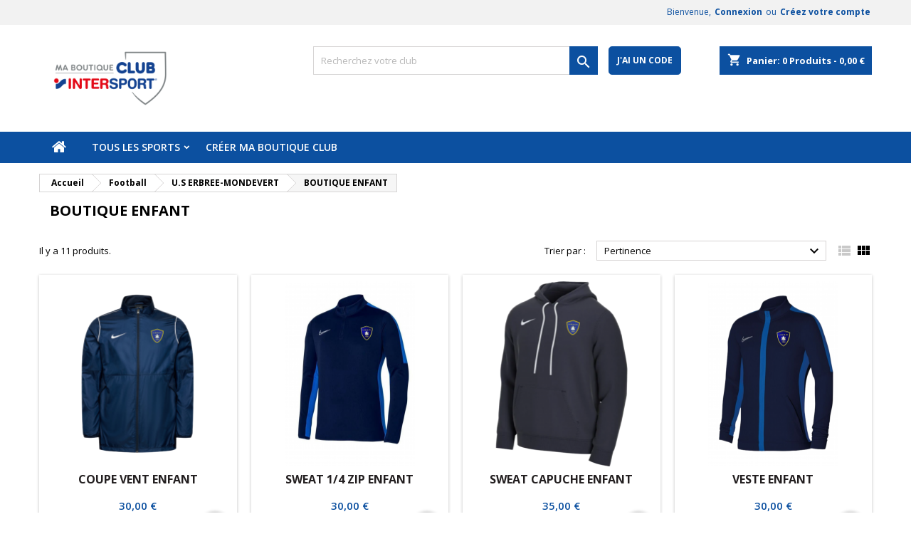

--- FILE ---
content_type: text/html; charset=utf-8
request_url: https://b6.intersport-boutique-club.fr/859-boutique-enfant-
body_size: 21225
content:
<!doctype html>
<html lang="fr">

  <head>
    
      
  <meta charset="utf-8">


  <meta http-equiv="x-ua-compatible" content="ie=edge">



  <title>BOUTIQUE ENFANT</title>
  <meta name="description" content="">
  <meta name="keywords" content="">
    


  <meta name="viewport" content="width=device-width, initial-scale=1">



  <link rel="icon" type="image/vnd.microsoft.icon" href="/img/favicon.ico?1637319940">
  <link rel="shortcut icon" type="image/x-icon" href="/img/favicon.ico?1637319940">



  

<link rel="stylesheet" href="https://fonts.googleapis.com/css?family=Open+Sans:400,600&amp;subset=latin,latin-ext" type="text/css" media="all" />


  	

  <script type="text/javascript">
        var ap5_cartPackProducts = [];
        var ap5_cartRefreshUrl = "https:\/\/b6.intersport-boutique-club.fr\/module\/pm_advancedpack\/ajax_cart?ajax=1&action=refresh";
        var ap5_modalErrorTitle = "Une erreur est survenue";
        var blockwishlistController = "https:\/\/b6.intersport-boutique-club.fr\/module\/blockwishlist\/action";
        var controller_url = "https:\/\/b6.intersport-boutique-club.fr\/module\/intersportpackclub\/ajax";
        var current_product_id = false;
        var is_dev_user = false;
        var lgcookieslaw_block = false;
        var lgcookieslaw_cookie_name = "__lglaw";
        var lgcookieslaw_position = "3";
        var lgcookieslaw_reload = false;
        var lgcookieslaw_session_time = "31536000";
        var link = "https:\/\/b6.intersport-boutique-club.fr\/module\/clickandcollect\/ajax";
        var prestashop = {"cart":{"products":[],"totals":{"total":{"type":"total","label":"Total","amount":0,"value":"0,00\u00a0\u20ac"},"total_including_tax":{"type":"total","label":"Total TTC","amount":0,"value":"0,00\u00a0\u20ac"},"total_excluding_tax":{"type":"total","label":"Total HT :","amount":0,"value":"0,00\u00a0\u20ac"}},"subtotals":{"products":{"type":"products","label":"Sous-total","amount":0,"value":"0,00\u00a0\u20ac"},"discounts":null,"shipping":{"type":"shipping","label":"Retrait","amount":0,"value":"offert"},"tax":{"type":"tax","label":"Taxes incluses","amount":0,"value":"0,00\u00a0\u20ac"}},"products_count":0,"summary_string":"0 articles","vouchers":{"allowed":1,"added":[]},"discounts":[],"minimalPurchase":0,"minimalPurchaseRequired":""},"currency":{"name":"Euro","iso_code":"EUR","iso_code_num":"978","sign":"\u20ac"},"customer":{"lastname":null,"firstname":null,"email":null,"birthday":null,"newsletter":null,"newsletter_date_add":null,"optin":null,"website":null,"company":null,"siret":null,"ape":null,"is_logged":false,"gender":{"type":null,"name":null},"addresses":[]},"language":{"name":"Fran\u00e7ais (French)","iso_code":"fr","locale":"fr-FR","language_code":"fr","is_rtl":"0","date_format_lite":"d\/m\/Y","date_format_full":"d\/m\/Y H:i:s","id":1},"page":{"title":"","canonical":"https:\/\/b6.intersport-boutique-club.fr\/859-boutique-enfant-","meta":{"title":"BOUTIQUE ENFANT","description":"","keywords":"","robots":"index"},"page_name":"category","body_classes":{"lang-fr":true,"lang-rtl":false,"country-FR":true,"currency-EUR":true,"layout-full-width":true,"page-category":true,"tax-display-enabled":true,"category-id-859":true,"category-BOUTIQUE ENFANT":true,"category-id-parent-857":true,"category-depth-level-4":true},"admin_notifications":[]},"shop":{"name":"Boutique Get iT","logo":"\/img\/b6-logo-16373199407.jpg","stores_icon":"\/img\/logo_stores.png","favicon":"\/img\/favicon.ico"},"urls":{"base_url":"https:\/\/b6.intersport-boutique-club.fr\/","current_url":"https:\/\/b6.intersport-boutique-club.fr\/859-boutique-enfant-","shop_domain_url":"https:\/\/b6.intersport-boutique-club.fr","img_ps_url":"https:\/\/b6.intersport-boutique-club.fr\/img\/","img_cat_url":"https:\/\/b6.intersport-boutique-club.fr\/img\/c\/","img_lang_url":"https:\/\/b6.intersport-boutique-club.fr\/img\/l\/","img_prod_url":"https:\/\/b6.intersport-boutique-club.fr\/img\/p\/","img_manu_url":"https:\/\/b6.intersport-boutique-club.fr\/img\/m\/","img_sup_url":"https:\/\/b6.intersport-boutique-club.fr\/img\/su\/","img_ship_url":"https:\/\/b6.intersport-boutique-club.fr\/img\/s\/","img_store_url":"https:\/\/b6.intersport-boutique-club.fr\/img\/st\/","img_col_url":"https:\/\/b6.intersport-boutique-club.fr\/img\/co\/","img_url":"https:\/\/b6.intersport-boutique-club.fr\/themes\/getit2\/assets\/img\/","css_url":"https:\/\/b6.intersport-boutique-club.fr\/themes\/getit2\/assets\/css\/","js_url":"https:\/\/b6.intersport-boutique-club.fr\/themes\/getit2\/assets\/js\/","pic_url":"https:\/\/b6.intersport-boutique-club.fr\/upload\/","pages":{"address":"https:\/\/b6.intersport-boutique-club.fr\/adresse","addresses":"https:\/\/b6.intersport-boutique-club.fr\/adresses","authentication":"https:\/\/b6.intersport-boutique-club.fr\/connexion","cart":"https:\/\/b6.intersport-boutique-club.fr\/panier","category":"https:\/\/b6.intersport-boutique-club.fr\/index.php?controller=category","cms":"https:\/\/b6.intersport-boutique-club.fr\/index.php?controller=cms","contact":"https:\/\/b6.intersport-boutique-club.fr\/nous-contacter","discount":"https:\/\/b6.intersport-boutique-club.fr\/reduction","guest_tracking":"https:\/\/b6.intersport-boutique-club.fr\/suivi-commande-invite","history":"https:\/\/b6.intersport-boutique-club.fr\/historique-commandes","identity":"https:\/\/b6.intersport-boutique-club.fr\/identite","index":"https:\/\/b6.intersport-boutique-club.fr\/","my_account":"https:\/\/b6.intersport-boutique-club.fr\/mon-compte","order_confirmation":"https:\/\/b6.intersport-boutique-club.fr\/confirmation-commande","order_detail":"https:\/\/b6.intersport-boutique-club.fr\/index.php?controller=order-detail","order_follow":"https:\/\/b6.intersport-boutique-club.fr\/suivi-commande","order":"https:\/\/b6.intersport-boutique-club.fr\/commande","order_return":"https:\/\/b6.intersport-boutique-club.fr\/index.php?controller=order-return","order_slip":"https:\/\/b6.intersport-boutique-club.fr\/avoirs","pagenotfound":"https:\/\/b6.intersport-boutique-club.fr\/page-introuvable","password":"https:\/\/b6.intersport-boutique-club.fr\/recuperation-mot-de-passe","pdf_invoice":"https:\/\/b6.intersport-boutique-club.fr\/index.php?controller=pdf-invoice","pdf_order_return":"https:\/\/b6.intersport-boutique-club.fr\/index.php?controller=pdf-order-return","pdf_order_slip":"https:\/\/b6.intersport-boutique-club.fr\/index.php?controller=pdf-order-slip","prices_drop":"https:\/\/b6.intersport-boutique-club.fr\/promotions","product":"https:\/\/b6.intersport-boutique-club.fr\/index.php?controller=product","search":"https:\/\/b6.intersport-boutique-club.fr\/recherche","sitemap":"https:\/\/b6.intersport-boutique-club.fr\/Plan du site","stores":"https:\/\/b6.intersport-boutique-club.fr\/magasins","supplier":"https:\/\/b6.intersport-boutique-club.fr\/fournisseur","register":"https:\/\/b6.intersport-boutique-club.fr\/connexion?create_account=1","order_login":"https:\/\/b6.intersport-boutique-club.fr\/commande?login=1"},"alternative_langs":{"fr":"https:\/\/b6.intersport-boutique-club.fr\/859-boutique-enfant-"},"theme_assets":"\/themes\/getit2\/assets\/","actions":{"logout":"https:\/\/b6.intersport-boutique-club.fr\/?mylogout="},"no_picture_image":{"bySize":{"small_default":{"url":"https:\/\/b6.intersport-boutique-club.fr\/img\/p\/fr-default-small_default.jpg","width":98,"height":98},"cart_default":{"url":"https:\/\/b6.intersport-boutique-club.fr\/img\/p\/fr-default-cart_default.jpg","width":125,"height":125},"home_default":{"url":"https:\/\/b6.intersport-boutique-club.fr\/img\/p\/fr-default-home_default.jpg","width":259,"height":259},"medium_default":{"url":"https:\/\/b6.intersport-boutique-club.fr\/img\/p\/fr-default-medium_default.jpg","width":452,"height":452},"large_default":{"url":"https:\/\/b6.intersport-boutique-club.fr\/img\/p\/fr-default-large_default.jpg","width":800,"height":800}},"small":{"url":"https:\/\/b6.intersport-boutique-club.fr\/img\/p\/fr-default-small_default.jpg","width":98,"height":98},"medium":{"url":"https:\/\/b6.intersport-boutique-club.fr\/img\/p\/fr-default-home_default.jpg","width":259,"height":259},"large":{"url":"https:\/\/b6.intersport-boutique-club.fr\/img\/p\/fr-default-large_default.jpg","width":800,"height":800},"legend":""}},"configuration":{"display_taxes_label":true,"display_prices_tax_incl":true,"is_catalog":false,"show_prices":true,"opt_in":{"partner":true},"quantity_discount":{"type":"discount","label":"Remise"},"voucher_enabled":1,"return_enabled":0},"field_required":[],"breadcrumb":{"links":[{"title":"Accueil","url":"https:\/\/b6.intersport-boutique-club.fr\/"},{"title":"Football","url":"https:\/\/b6.intersport-boutique-club.fr\/3-football"},{"title":"U.S ERBREE-MONDEVERT","url":"https:\/\/b6.intersport-boutique-club.fr\/857-us-erbree-mondevert"},{"title":"BOUTIQUE ENFANT","url":"https:\/\/b6.intersport-boutique-club.fr\/859-boutique-enfant-"}],"count":4},"link":{"protocol_link":"https:\/\/","protocol_content":"https:\/\/"},"time":1769018402,"static_token":"d7b242296e676164b0465adb080f0434","token":"01f7aaeedd4d0e226971af731a14beb8"};
        var productsAlreadyTagged = [];
        var removeFromWishlistUrl = "https:\/\/b6.intersport-boutique-club.fr\/module\/blockwishlist\/action?action=deleteProductFromWishlist";
        var section_url = "https:\/\/b6.intersport-boutique-club.fr\/module\/intersportpackclub\/section";
        var wishlistAddProductToCartUrl = "https:\/\/b6.intersport-boutique-club.fr\/module\/blockwishlist\/action?action=addProductToCart";
        var wishlistUrl = "https:\/\/b6.intersport-boutique-club.fr\/module\/blockwishlist\/view";
      </script>
		<link rel="stylesheet" href="https://b6.intersport-boutique-club.fr/themes/getit2/assets/css/theme.css" media="all">
		<link rel="stylesheet" href="https://b6.intersport-boutique-club.fr/themes/getit2/../AngarTheme/assets/css/theme.css" media="all">
		<link rel="stylesheet" href="https://b6.intersport-boutique-club.fr/themes/getit2/../AngarTheme/assets/css/libs/jquery.bxslider.css" media="all">
		<link rel="stylesheet" href="https://b6.intersport-boutique-club.fr/themes/getit2/../AngarTheme/assets/css/font-awesome.css" media="all">
		<link rel="stylesheet" href="https://b6.intersport-boutique-club.fr/themes/getit2/../AngarTheme/assets/css/angartheme.css" media="all">
		<link rel="stylesheet" href="https://b6.intersport-boutique-club.fr/themes/getit2/../AngarTheme/assets/css/home_modyficators.css" media="all">
		<link rel="stylesheet" href="https://b6.intersport-boutique-club.fr/themes/getit2/../AngarTheme/assets/css/rwd.css" media="all">
		<link rel="stylesheet" href="https://b6.intersport-boutique-club.fr/themes/getit2/../getit2/assets/css/cart-trash-spinner.css" media="all">
		<link rel="stylesheet" href="https://b6.intersport-boutique-club.fr/modules/ps_facetedsearch/views/dist/front.css" media="all">
		<link rel="stylesheet" href="https://b6.intersport-boutique-club.fr/modules/creativeelements/views/css/frontend.min.css?v=2.13.0" media="all">
		<link rel="stylesheet" href="https://b6.intersport-boutique-club.fr/modules/creativeelements/views/css/ce/121170107.css?v=1762441812" media="all">
		<link rel="stylesheet" href="https://fonts.googleapis.com/css?family=Open+Sans:100,100italic,200,200italic,300,300italic,400,400italic,500,500italic,600,600italic,700,700italic,800,800italic,900,900italic&amp;display=swap" media="all">
		<link rel="stylesheet" href="https://b6.intersport-boutique-club.fr/modules/creativeelements/views/lib/animations/animations.min.css?v=2.13.0" media="all">
		<link rel="stylesheet" href="https://b6.intersport-boutique-club.fr/modules/creativeelements/views/lib/swiper/css/swiper.min.css?v=11.2.6" media="all">
		<link rel="stylesheet" href="https://b6.intersport-boutique-club.fr/modules/creativeelements/views/lib/ceicons/ceicons.min.css?v=2.13.0" media="all">
		<link rel="stylesheet" href="https://b6.intersport-boutique-club.fr/modules/creativeelements/views/css/ce/7-global.css?v=1769018403" media="all">
		<link rel="stylesheet" href="https://b6.intersport-boutique-club.fr/modules/angarcmsdesc/views/css/angarcmsdesc.css" media="all">
		<link rel="stylesheet" href="https://b6.intersport-boutique-club.fr/modules/productcomments/views/css/productcomments.css" media="all">
		<link rel="stylesheet" href="https://b6.intersport-boutique-club.fr/modules/advancedpopupcreator/views/css/advancedpopup-front.css" media="all">
		<link rel="stylesheet" href="https://b6.intersport-boutique-club.fr/modules/advancedpopupcreator/lib/fancybox/jquery.fancybox-transitions.css" media="all">
		<link rel="stylesheet" href="https://b6.intersport-boutique-club.fr/modules/printsciencedesigner//css/printsciencedesigner.1.6.css" media="all">
		<link rel="stylesheet" href="https://b6.intersport-boutique-club.fr/modules/lgcookieslaw/views/css/front.css" media="all">
		<link rel="stylesheet" href="https://b6.intersport-boutique-club.fr/modules/lgcookieslaw/views/css/lgcookieslaw.css" media="all">
		<link rel="stylesheet" href="https://b6.intersport-boutique-club.fr/modules/SearchCategories//views/css/front.css" media="all">
		<link rel="stylesheet" href="https://b6.intersport-boutique-club.fr/modules/clickandcollect//views/css/front.css" media="all">
		<link rel="stylesheet" href="https://b6.intersport-boutique-club.fr/modules/gi_alertemail//views/css/front.css" media="all">
		<link rel="stylesheet" href="https://b6.intersport-boutique-club.fr/modules/intersportclub//views/css/front.css" media="all">
		<link rel="stylesheet" href="https://b6.intersport-boutique-club.fr/modules/productoption//views/css/front.css" media="all">
		<link rel="stylesheet" href="https://b6.intersport-boutique-club.fr/modules/intersportpackclub//views/css/front.2.css" media="all">
		<link rel="stylesheet" href="https://b6.intersport-boutique-club.fr/modules/intersportexport//views/css/front.css" media="all">
		<link rel="stylesheet" href="https://b6.intersport-boutique-club.fr/modules/intersportseller//views/css/front.css" media="all">
		<link rel="stylesheet" href="https://b6.intersport-boutique-club.fr/modules/blockwishlist/public/wishlist.css" media="all">
		<link rel="stylesheet" href="https://b6.intersport-boutique-club.fr/js/jquery/plugins/fancybox/jquery.fancybox.css" media="all">
		<link rel="stylesheet" href="https://b6.intersport-boutique-club.fr/modules/printsciencedesigner/modelwindow/modalPopLite.css" media="all">
		<link rel="stylesheet" href="https://b6.intersport-boutique-club.fr/themes/AngarTheme/assets/css/custom.css" media="all">
	
	


	<script>
			var ceFrontendConfig = {"environmentMode":{"edit":false,"wpPreview":false},"is_rtl":false,"breakpoints":{"xs":0,"sm":480,"md":768,"lg":1025,"xl":1440,"xxl":1600},"version":"2.13.0","urls":{"assets":"\/modules\/creativeelements\/views\/"},"productQuickView":0,"settings":{"page":[],"general":{"elementor_global_image_lightbox":"1","elementor_lightbox_enable_counter":"yes","elementor_lightbox_enable_fullscreen":"yes","elementor_lightbox_enable_zoom":"yes","elementor_lightbox_title_src":"title","elementor_lightbox_description_src":"caption"},"editorPreferences":[]},"post":{"id":"859040107","title":"BOUTIQUE%20ENFANT","excerpt":""}};
		</script>
        <link rel="preload" href="/modules/creativeelements/views/lib/ceicons/fonts/ceicons.woff2?8goggd" as="font" type="font/woff2" crossorigin>
        


  <script type="text/javascript">
	//Common vars
    var apc_link = "https://b6.intersport-boutique-club.fr/module/advancedpopupcreator/popup";
    var apc_token = "d7b242296e676164b0465adb080f0434";
    var apc_data = '&token=' + apc_token + '&responsiveWidth=' + window.innerWidth + '&url=' + encodeURIComponent(window.location.href) + '&referrer=' + encodeURIComponent(document.referrer);
</script>

<style>
body {
background-color: #ffffff;
font-family: "Open Sans", Arial, Helvetica, sans-serif;
}

.products .product-miniature .product-title {
height: 32px;
}

.products .product-miniature .product-title a {
font-size: 16px;
line-height: 16px;
}

#content-wrapper .products .product-miniature .product-desc {
height: 56px;
}

@media (min-width: 991px) {
#home_categories ul li .cat-container {
min-height: 0px;
}
}

@media (min-width: 768px) {
a#_desktop_logo {
padding-top: 25px;
padding-bottom: 25px;
}
}

nav.header-nav {
background: #f2f2f2;
}

nav.header-nav,
.header_sep2 #contact-link span.shop-phone,
.header_sep2 #contact-link span.shop-phone.shop-tel,
.header_sep2 #contact-link span.shop-phone:last-child,
.header_sep2 .lang_currency_top,
.header_sep2 .lang_currency_top:last-child,
.header_sep2 #_desktop_currency_selector,
.header_sep2 #_desktop_language_selector,
.header_sep2 #_desktop_user_info {
border-color: #f2f2f2;
}

#contact-link,
#contact-link a,
.lang_currency_top span.lang_currency_text,
.lang_currency_top .dropdown i.expand-more,
nav.header-nav .user-info span,
nav.header-nav .user-info a.logout,
#languages-block-top div.current,
nav.header-nav a{
color: #0c50a0;
}

#contact-link span.shop-phone strong,
#contact-link span.shop-phone strong a,
.lang_currency_top span.expand-more,
nav.header-nav .user-info a.account {
color: #0c50a0;
}

#contact-link span.shop-phone i {
color: #0c50a0;
}

.header-top {
background: #ffffff;
}

div#search_widget form button[type=submit] {
background: #0c50a0;
color: #ffffff;
}

div#search_widget form button[type=submit]:hover {
background: #0c50a0;
color: #ffffff;
}


#header div#_desktop_cart .blockcart .header {
background: #0c50a0;
}

#header div#_desktop_cart .blockcart .header a.cart_link {
color: #ffffff;
}


#homepage-slider .bx-wrapper .bx-pager.bx-default-pager a:hover,
#homepage-slider .bx-wrapper .bx-pager.bx-default-pager a.active{
background: #ffffff;
}

div#rwd_menu {
background: #0c50a0;
}

div#rwd_menu,
div#rwd_menu a {
color: #ffffff;
}

div#rwd_menu,
div#rwd_menu .rwd_menu_item,
div#rwd_menu .rwd_menu_item:first-child {
border-color: #0c50a0;
}

div#rwd_menu .rwd_menu_item:hover,
div#rwd_menu .rwd_menu_item:focus,
div#rwd_menu .rwd_menu_item a:hover,
div#rwd_menu .rwd_menu_item a:focus {
color: #0c50a0;
background: #ffffff;
}

#mobile_top_menu_wrapper2 .top-menu li a:hover,
.rwd_menu_open ul.user_info li a:hover {
background: #0c50a0;
color: #ffffff;
}

#_desktop_top_menu{
background: #0c50a0;
}

#_desktop_top_menu,
#_desktop_top_menu > ul > li,
.menu_sep1 #_desktop_top_menu > ul > li,
.menu_sep1 #_desktop_top_menu > ul > li:last-child,
.menu_sep2 #_desktop_top_menu,
.menu_sep2 #_desktop_top_menu > ul > li,
.menu_sep2 #_desktop_top_menu > ul > li:last-child,
.menu_sep3 #_desktop_top_menu,
.menu_sep4 #_desktop_top_menu,
.menu_sep5 #_desktop_top_menu,
.menu_sep6 #_desktop_top_menu {
border-color: #0c50a0;
}

#_desktop_top_menu > ul > li > a {
color: #ffffff;
}

#_desktop_top_menu > ul > li:hover > a {
color: #0c50a0;
background: #ffffff;
}

.submenu1 #_desktop_top_menu .popover.sub-menu ul.top-menu li a:hover {
background: #0c50a0;
color: #ffffff;
}

#home_categories .homecat_title span {
border-color: #0c50a0;
}

#home_categories ul li .homecat_name span {
background: #ffffff;
}

#home_categories ul li a.view_more {
background: #0c50a0;
color: #ffffff;
border-color: #0c50a0;
}

#home_categories ul li a.view_more:hover {
background: #0c50a0;
color: #ffffff;
border-color: #0c50a0;
}

.columns .text-uppercase a,
.columns .text-uppercase span,
.columns div#_desktop_cart .cart_index_title a,
#home_man_product .catprod_title a span {
border-color: #0c50a0;
}

#index .tabs ul.nav-tabs li.nav-item a.active,
#index .tabs ul.nav-tabs li.nav-item a:hover,
.index_title a,
.index_title span {
border-color: #0c50a0;
}

a.product-flags-plist span.product-flag.new,
#home_cat_product a.product-flags-plist span.product-flag.new,
#product #content .product-flags li,
#product #content .product-flags .product-flag.new {
background: #0c50a0;
}

.products .product-miniature .product-title a,
#home_cat_product ul li .right-block .name_block a {
color: #231f20;
}

.products .product-miniature span.price,
#home_cat_product ul li .product-price-and-shipping .price,
.ui-widget .search_right span.search_price {
color: #0c50a0;
}

.button-container .add-to-cart:hover,
#subcart .cart-buttons .viewcart:hover {
background: #ffffff;
color: #0c50a0;
border-color: #0c50a0;
}

.button-container .add-to-cart,
.button-container .add-to-cart:disabled,
#subcart .cart-buttons .viewcart {
background: #0c50a0;
color: #ffffff;
border-color: #0c50a0;
}

#home_cat_product .catprod_title span {
border-color: #231f20;
}

#home_man .man_title span {
border-color: #0c50a0;
}

div#angarinfo_block .icon_cms {
color: #ffffff;
}

.footer-container {
background: #ffffff;
}

.footer-container,
.footer-container .h3,
.footer-container .links .title,
.row.social_footer {
border-color: #ffffff;
}

.footer-container .h3 span,
.footer-container .h3 a,
.footer-container .links .title span.h3,
.footer-container .links .title a.h3 {
border-color: #ffffff;
}

.footer-container,
.footer-container .h3,
.footer-container .links .title .h3,
.footer-container a,
.footer-container li a,
.footer-container .links ul>li a {
color: #ffffff;
}

.block_newsletter .btn-newsletter {
background: #0c50a0;
color: #ffffff;
}

.block_newsletter .btn-newsletter:hover {
background: #0c50a0;
color: #ffffff;
}

.footer-container .bottom-footer {
background: #ffffff;
border-color: #ffffff;
color: #ffffff;
}

.product-prices .current-price span.price {
color: #0c50a0;
}

.product-add-to-cart button.btn.add-to-cart:hover {
background: #0c50a0;
color: #ffffff;
border-color: #0c50a0;
}

.product-add-to-cart button.btn.add-to-cart,
.product-add-to-cart button.btn.add-to-cart:disabled {
background: #0c50a0;
color: #ffffff;
border-color: #0c50a0;
}

#product .tabs ul.nav-tabs li.nav-item a.active,
#product .tabs ul.nav-tabs li.nav-item a:hover,
#product .index_title span,
.page-product-heading span,
body #product-comments-list-header .comments-nb {
border-color: #0c50a0;
}

.btn-primary:hover {
background: #0c50a0;
color: #ffffff;
border-color: #0c50a0;
}

.btn-primary,
.btn-primary.disabled,
.btn-primary:disabled,
.btn-primary.disabled:hover {
background: #0c50a0;
color: #ffffff;
border-color: #0c50a0;
}

.btn-secondary:hover {
background: #eeeeee;
color: #000000;
border-color: #d8d8d8;
}

.btn-secondary,
.btn-secondary.disabled,
.btn-secondary:disabled,
.btn-secondary.disabled:hover {
background: #f6f6f6;
color: #000000;
border-color: #d8d8d8;
}

.form-control:focus, .input-group.focus {
border-color: #dbdbdb;;
outline-color: #dbdbdb;;
}

body .pagination .page-list .current a,
body .pagination .page-list a:hover,
body .pagination .page-list .current a.disabled,
body .pagination .page-list .current a.disabled:hover {
color: #0c50a0;
}

.page-my-account #content .links a:hover i {
color: #0c50a0;
}

#scroll_top {
background: #0c50a0;
color: #ffffff;
}

#scroll_top:hover,
#scroll_top:focus {
background: #f2f2f2;
color: #0c50a0;
}

</style>



    
  </head>

  <body id="category" class="lang-fr country-fr currency-eur layout-full-width page-category tax-display-enabled category-id-859 category-boutique-enfant category-id-parent-857 category-depth-level-4 elementor-page elementor-page-859040107  ps_175
	no_bg #ffffff bg_attatchment_fixed bg_position_tl bg_repeat_xy bg_size_initial slider_position_top slider_controls_black banners_top2 banners_top_tablets2 banners_top_phones1 banners_bottom2 banners_bottom_tablets2 banners_bottom_phones1 submenu1 pl_1col_qty_4 pl_2col_qty_3 pl_3col_qty_2 pl_1col_qty_bigtablets_4 pl_2col_qty_bigtablets_3 pl_3col_qty_bigtablets_2 pl_1col_qty_tablets_3 pl_1col_qty_phones_1 home_tabs2 pl_border_type2 32 16 16 pl_button_icon_no pl_button_qty1 pl_desc_yes pl_reviews_yes pl_availability_yes  hide_reference_no hide_reassurance_yes product_tabs2    menu_sep0 header_sep1 slider_boxed feat_cat_style2 feat_cat4 feat_cat_bigtablets2 feat_cat_tablets2 feat_cat_phones0 all_products_yes pl_colors_yes newsletter_info_yes stickycart_yes stickymenu_yes homeicon_no pl_man_yes product_hide_man_no  pl_ref_yes  mainfont_Open_Sans bg_white  not_logged ">

    
      
    

    <main>
      
              

      <header id="header">
        
          	


  <div class="header-banner">
    
  </div>



  <nav class="header-nav">
    <div class="container">
      <div class="row">
          <div class="col-md-12 col-xs-12">
            

            <div id="_desktop_user_info">
  <div class="user-info">


	<ul class="user_info hidden-md-up">

		
			<li><a href="https://b6.intersport-boutique-club.fr/mon-compte" title="Identifiez-vous" rel="nofollow">Connexion</a></li>
			<li><a href="https://b6.intersport-boutique-club.fr/connexion?create_account=1" title="Identifiez-vous" rel="nofollow">Créez votre compte</a></li>

		
	</ul>


	<div class="hidden-sm-down">
		<span class="welcome">Bienvenue,</span>
					<a class="account" href="https://b6.intersport-boutique-club.fr/mon-compte" title="Identifiez-vous" rel="nofollow">Connexion</a>

			<span class="or">ou</span>

			<a class="account" href="https://b6.intersport-boutique-club.fr/connexion?create_account=1" title="Identifiez-vous" rel="nofollow">Créez votre compte</a>
			</div>


  </div>
</div>
          </div>
      </div>
    </div>
  </nav>



  <div class="header-top">
    <div class="container">
	  <div class="row">
		<a href="https://b6.intersport-boutique-club.fr/" class="col-md-4 hidden-sm-down2" id="_desktop_logo">
			<img class="logo img-responsive" src="/img/b6-logo-16373199407.jpg" alt="Boutique Get iT">
		</a>
		
<div id="_desktop_cart">

	<div class="cart_top">

		<div class="blockcart cart-preview inactive" data-refresh-url="//b6.intersport-boutique-club.fr/module/ps_shoppingcart/ajax">
			<div class="header">
			
				<div class="cart_index_title">
					<a class="cart_link" rel="nofollow" href="//b6.intersport-boutique-club.fr/panier?action=show">
						<i class="material-icons shopping-cart">shopping_cart</i>
						<span class="hidden-sm-down cart_title">Panier:</span>
						<span class="cart-products-count">
							0<span> Produits - 0,00 €</span>
						</span>
					</a>
				</div>


				<div id="subcart">

					<ul class="cart_products">

											<li>Il n'y a plus d'articles dans votre panier</li>
					
										</ul>

					<ul class="cart-subtotals">

				
						<li>
							<span class="text">Retrait</span>
							<span class="value">offert</span>
							<span class="clearfix"></span>
						</li>

						<li>
							<span class="text">Total</span>
							<span class="value">0,00 €</span>
							<span class="clearfix"></span>
						</li>

					</ul>

					<div class="cart-buttons">
						<a class="btn btn-primary viewcart" href="//b6.intersport-boutique-club.fr/panier?action=show">Commander <i class="material-icons">&#xE315;</i></a>
											</div>

				</div>

			</div>
		</div>

	</div>

</div>


<style>
/*#resList {
  list-style-type: none;
  padding: 0;
  margin: 0;
}*/

#resList li a {
  border: 1px solid #ddd; /* Add a border to all links */
  margin-top: -1px; /* Prevent double borders */
  background-color: #f6f6f6; /* Grey background color */
  padding: 12px; /* Add some padding */
  text-decoration: none; /* Remove default text underline */
  font-size: 18px; /* Increase the font-size */
  color: black; /* Add a black text color */
  display: block; /* Make it into a block element to fill the whole list */
}

#resList li a:hover:not(.header) {
  background-color: #eee; /* Add a hover effect to all links, except for headers */
}
</style>

<div id="_desktop_search_widget" class="col-lg-4 col-md-4 col-sm-12 search-widget hidden-sm-down">
	<div id="search_widget">
        <form method="get" action="https://b6.intersport-boutique-club.fr/module/SearchCategories/search">
                        <input id="search_input" type="text" name="entry" autocomplete="off" onkeyup="FilterRes()" placeholder="Recherchez votre club" aria-label="Rechercher">
            <button type="submit">
                <i class="material-icons search">&#xE8B6;</i>
                <span class="hidden-xl-down">Rechercher</span>
            </button>
        </form>
        <ul id="resList" style="display:none;position:absolute;width:90%;z-index:99;">
                            <li><a href="https://b6.intersport-boutique-club.fr/1-racine">Racine</a></li>
                            <li><a href="https://b6.intersport-boutique-club.fr/2-tous-les-sports">Tous les sports</a></li>
                            <li><a href="https://b6.intersport-boutique-club.fr/7-autres-sports">AUTRES SPORTS</a></li>
                            <li><a href="https://b6.intersport-boutique-club.fr/7-autres-sports">AUTRES CATÉGORIES</a></li>
                            <li><a href="https://b6.intersport-boutique-club.fr/3-football">Football</a></li>
                            <li><a href="https://b6.intersport-boutique-club.fr/418-noyal-brece-fc">NOYAL BRECE FC</a></li>
                            <li><a href="https://b6.intersport-boutique-club.fr/455-boutique-u6-u11-nbfc">BOUTIQUE U6-U11 NBFC</a></li>
                            <li><a href="https://b6.intersport-boutique-club.fr/456-boutique-u13-u18-feminines-gjnba">BOUTIQUE U13-U18 FEMININES GJNBA</a></li>
                            <li><a href="https://b6.intersport-boutique-club.fr/1274-boutique-section-muscu-">BOUTIQUE SECTION MUSCU</a></li>
                            <li><a href="https://b6.intersport-boutique-club.fr/454-boutique-seniors-dirigeants">BOUTIQUE SENIORS-DIRIGEANTS</a></li>
                            <li><a href="https://b6.intersport-boutique-club.fr/879-boutique-adulte-">BOUTIQUE ADULTE</a></li>
                            <li><a href="https://b6.intersport-boutique-club.fr/882-boutique-enfant-">BOUTIQUE ENFANT</a></li>
                            <li><a href="https://b6.intersport-boutique-club.fr/858-boutique-adulte-">BOUTIQUE ADULTE</a></li>
                            <li><a href="https://b6.intersport-boutique-club.fr/859-boutique-enfant-">BOUTIQUE ENFANT</a></li>
                            <li><a href="https://b6.intersport-boutique-club.fr/1816-ASANDOUILL">AS ANDOUILLÉ</a></li>
                            <li><a href="https://b6.intersport-boutique-club.fr/1818-BOUTIQUEENFANT">BOUTIQUE ENFANT </a></li>
                            <li><a href="https://b6.intersport-boutique-club.fr/1817-BOUTIQUEADULTE">BOUTIQUE ADULTE </a></li>
                            <li><a href="https://b6.intersport-boutique-club.fr/1236-USLFOOT">USL FOOT</a></li>
                            <li><a href="https://b6.intersport-boutique-club.fr/1237-BOUTIQUEADULTE">BOUTIQUE ADULTE</a></li>
                            <li><a href="https://b6.intersport-boutique-club.fr/1238-BOUTIQUEENFANT">BOUTIQUE ENFANT</a></li>
                            <li><a href="https://b6.intersport-boutique-club.fr/1380-UNIONSPORTIVEFORCENNE">UNION SPORTIVE FORCÉENNE</a></li>
                            <li><a href="https://b6.intersport-boutique-club.fr/1381-FORCBASKETBALL">FORCÉ BASKETBALL</a></li>
                            <li><a href="https://b6.intersport-boutique-club.fr/1382-FORCFOOTBALL">FORCÉ FOOTBALL</a></li>
                            <li><a href="https://b6.intersport-boutique-club.fr/1383-boutique-adulte">BOUTIQUE ADULTE</a></li>
                            <li><a href="https://b6.intersport-boutique-club.fr/1391-boutique-enfant">BOUTIQUE ENFANT</a></li>
                            <li><a href="https://b6.intersport-boutique-club.fr/1688-COCFOOTBALL">COC FOOTBALL</a></li>
                            <li><a href="https://b6.intersport-boutique-club.fr/1689-BOUTIQUEADULTE">BOUTIQUE ADULTE </a></li>
                            <li><a href="https://b6.intersport-boutique-club.fr/1690-BOUTIQUEENFANT">BOUTIQUE ENFANT </a></li>
                            <li><a href="https://b6.intersport-boutique-club.fr/3020-LESAIGLONSDURTALOIS">LES AIGLONS DURTALOIS</a></li>
                            <li><a href="https://b6.intersport-boutique-club.fr/3021-BOUTIQUEADULTE">BOUTIQUE ADULTE</a></li>
                            <li><a href="https://b6.intersport-boutique-club.fr/3022-BOUTIQUEENFANT">BOUTIQUE ENFANT</a></li>
                            <li><a href="https://b6.intersport-boutique-club.fr/1241-USPAYSDEJUHEL">US PAYS DE JUHEL</a></li>
                            <li><a href="https://b6.intersport-boutique-club.fr/1242-boutique-homme">BOUTIQUE HOMME</a></li>
                            <li><a href="https://b6.intersport-boutique-club.fr/1243-BOUTIQUEENFANT">BOUTIQUE ENFANT</a></li>
                            <li><a href="https://b6.intersport-boutique-club.fr/1369-boutique-femme">BOUTIQUE FEMME</a></li>
                            <li><a href="https://b6.intersport-boutique-club.fr/1701-JSTINCHEBRAY">JS TINCHEBRAY</a></li>
                            <li><a href="https://b6.intersport-boutique-club.fr/1702-BOUTIQUEADULTE">BOUTIQUE ADULTE</a></li>
                            <li><a href="https://b6.intersport-boutique-club.fr/1703-BOUTIQUEENFANT">BOUTIQUE ENFANT</a></li>
                            <li><a href="https://b6.intersport-boutique-club.fr/447-association-du-stade-lavallois-mayenne-fc">STADE LAVALLOIS MAYENNE FC</a></li>
                            <li><a href="https://b6.intersport-boutique-club.fr/2387-pack-joueursjoueuses">PACK JOUEURS/JOUEUSES</a></li>
                            <li><a href="https://b6.intersport-boutique-club.fr/2438-boutique-club-joueursjoueuses">BOUTIQUE CLUB JOUEURS/JOUEUSES</a></li>
                            <li><a href="https://b6.intersport-boutique-club.fr/887-boutique-adulte-">BOUTIQUE ADULTE</a></li>
                            <li><a href="https://b6.intersport-boutique-club.fr/889-boutique-enfant-">BOUTIQUE ENFANT</a></li>
                            <li><a href="https://b6.intersport-boutique-club.fr/1965-ASBERDHUISFOOTBALL">AS BERD&#039;HUIS FOOTBALL</a></li>
                            <li><a href="https://b6.intersport-boutique-club.fr/1967-BOUTIQUEENFANT">BOUTIQUE ENFANT</a></li>
                            <li><a href="https://b6.intersport-boutique-club.fr/1966-BOUTIQUEADULTE">BOUTIQUE ADULTE</a></li>
                            <li><a href="https://b6.intersport-boutique-club.fr/389-as-retiers-coesmes">AS RETIERS COESMES</a></li>
                            <li><a href="https://b6.intersport-boutique-club.fr/664-boutique-homme">BOUTIQUE HOMME</a></li>
                            <li><a href="https://b6.intersport-boutique-club.fr/665-boutique-enfant">BOUTIQUE ENFANT</a></li>
                            <li><a href="https://b6.intersport-boutique-club.fr/1397-boutique-femme">BOUTIQUE FEMME</a></li>
                            <li><a href="https://b6.intersport-boutique-club.fr/475-ancienne-de-chateau-gontier-">ANCIENNE DE CHÂTEAU-GONTIER</a></li>
                            <li><a href="https://b6.intersport-boutique-club.fr/843-boutique-groupement-">BOUTIQUE GROUPEMENT</a></li>
                            <li><a href="https://b6.intersport-boutique-club.fr/844-boutique-de-l-ancienne-">BOUTIQUE DE L&#039;ANCIENNE</a></li>
                            <li><a href="https://b6.intersport-boutique-club.fr/1278-USSTJEANSURMAYENNE">US ST JEAN SUR MAYENNE</a></li>
                            <li><a href="https://b6.intersport-boutique-club.fr/1279-BOUTIQUEADULTE">BOUTIQUE ADULTE</a></li>
                            <li><a href="https://b6.intersport-boutique-club.fr/1280-BOUTIQUEENFANT">BOUTIQUE ENFANT</a></li>
                            <li><a href="https://b6.intersport-boutique-club.fr/1976-USRENAZSTSATURNINDULIMET">US RENAZÉ / ST SATURNIN DU LIMET</a></li>
                            <li><a href="https://b6.intersport-boutique-club.fr/1977-BOUTIQUEADULTE">BOUTIQUE  ADULTE</a></li>
                            <li><a href="https://b6.intersport-boutique-club.fr/1978-BOUTIQUEENFANT">BOUTIQUE ENFANT</a></li>
                            <li><a href="https://b6.intersport-boutique-club.fr/1979-ACCESSOIRES">ACCESSOIRES</a></li>
                            <li><a href="https://b6.intersport-boutique-club.fr/736-as-vitre-">AS VITRE</a></li>
                            <li><a href="https://b6.intersport-boutique-club.fr/751-boutique-enfant">BOUTIQUE ENFANT</a></li>
                            <li><a href="https://b6.intersport-boutique-club.fr/1866-boutique-asv">BOUTIQUE ASV</a></li>
                            <li><a href="https://b6.intersport-boutique-club.fr/750-boutique-adulte">BOUTIQUE ADULTE</a></li>
                            <li><a href="https://b6.intersport-boutique-club.fr/905-JABALAZE">JA BALAZE</a></li>
                            <li><a href="https://b6.intersport-boutique-club.fr/906-boutique-adulte-">BOUTIQUE ADULTE</a></li>
                            <li><a href="https://b6.intersport-boutique-club.fr/908-boutique-enfant-">BOUTIQUE ENFANT</a></li>
                            <li><a href="https://b6.intersport-boutique-club.fr/1275-ecole-de-foot-">ECOLE DE FOOT</a></li>
                            <li><a href="https://b6.intersport-boutique-club.fr/890-boutique-adulte-">BOUTIQUE ADULTE</a></li>
                            <li><a href="https://b6.intersport-boutique-club.fr/891-boutique-enfant-">BOUTIQUE ENFANT</a></li>
                            <li><a href="https://b6.intersport-boutique-club.fr/2558-ESVISSEICHEARBRISSEL">ES VISSEICHE ARBRISSEL </a></li>
                            <li><a href="https://b6.intersport-boutique-club.fr/2559-BOUTIQUEADULTE">BOUTIQUE ADULTE </a></li>
                            <li><a href="https://b6.intersport-boutique-club.fr/2628-">Collection Adulte </a></li>
                            <li><a href="https://b6.intersport-boutique-club.fr/2630-">Collection Junior </a></li>
                            <li><a href="https://b6.intersport-boutique-club.fr/2136-BOUTIQUESUPPORTERS">BOUTIQUE SUPPORTERS </a></li>
                            <li><a href="https://b6.intersport-boutique-club.fr/2421-ACAIGNEFOOT">AC AIGNE FOOT</a></li>
                            <li><a href="https://b6.intersport-boutique-club.fr/2423-BOUTIQUEENFANT">BOUTIQUE ENFANT </a></li>
                            <li><a href="https://b6.intersport-boutique-club.fr/2422-BOUTIQUEADULTE">BOUTIQUE ADULTE </a></li>
                            <li><a href="https://b6.intersport-boutique-club.fr/2633-">Collection Adulte </a></li>
                            <li><a href="https://b6.intersport-boutique-club.fr/2635-">Accessoires </a></li>
                            <li><a href="https://b6.intersport-boutique-club.fr/994-JFBJFC">JFB / JFC</a></li>
                            <li><a href="https://b6.intersport-boutique-club.fr/1034-boutique-jfc">BOUTIQUE JFC</a></li>
                            <li><a href="https://b6.intersport-boutique-club.fr/1000-boutique-enfant-jfc">BOUTIQUE ENFANT JFC</a></li>
                            <li><a href="https://b6.intersport-boutique-club.fr/1001-boutique-homme-jfc">BOUTIQUE HOMME JFC</a></li>
                            <li><a href="https://b6.intersport-boutique-club.fr/1358-boutique-femme-jfc">BOUTIQUE FEMME JFC</a></li>
                            <li><a href="https://b6.intersport-boutique-club.fr/1035-boutique-jfb">BOUTIQUE JFB</a></li>
                            <li><a href="https://b6.intersport-boutique-club.fr/995-boutique-homme-">BOUTIQUE HOMME</a></li>
                            <li><a href="https://b6.intersport-boutique-club.fr/996-boutique-femme-">BOUTIQUE FEMME</a></li>
                            <li><a href="https://b6.intersport-boutique-club.fr/1042-boutique-supporter">BOUTIQUE SUPPORTER</a></li>
                            <li><a href="https://b6.intersport-boutique-club.fr/1761-HERMINEEBM">HERMINE EBM</a></li>
                            <li><a href="https://b6.intersport-boutique-club.fr/1762-BOUTIQUEADULTE">BOUTIQUE ADULTE </a></li>
                            <li><a href="https://b6.intersport-boutique-club.fr/1763-BOUTIQUEENFANT">BOUTIQUE ENFANT </a></li>
                            <li><a href="https://b6.intersport-boutique-club.fr/2424-RSPATAY">RS PATAY</a></li>
                            <li><a href="https://b6.intersport-boutique-club.fr/2425-BOUTIQUEADULTE">BOUTIQUE ADULTE</a></li>
                            <li><a href="https://b6.intersport-boutique-club.fr/2426-BOUTIQUEENFANT">BOUTIQUE ENFANT</a></li>
                            <li><a href="https://b6.intersport-boutique-club.fr/500-us-domagne-saint-didier">US DOMAGNÉ SAINT-DIDIER</a></li>
                            <li><a href="https://b6.intersport-boutique-club.fr/512-boutique-adulte">BOUTIQUE ADULTE</a></li>
                            <li><a href="https://b6.intersport-boutique-club.fr/513-boutique-enfant">BOUTIQUE ENFANT</a></li>
                            <li><a href="https://b6.intersport-boutique-club.fr/684-boutique-dirigeant">BOUTIQUE DIRIGEANT</a></li>
                            <li><a href="https://b6.intersport-boutique-club.fr/877-boutique-adulte-">BOUTIQUE ADULTE</a></li>
                            <li><a href="https://b6.intersport-boutique-club.fr/878-boutique-enfant-">BOUTIQUE ENFANT</a></li>
                            <li><a href="https://b6.intersport-boutique-club.fr/1330-USSAINTBERTHEVINFOOTBALL">US SAINT BERTHEVIN FOOTBALL</a></li>
                            <li><a href="https://b6.intersport-boutique-club.fr/1331-BOUTIQUEADULTE">BOUTIQUE ADULTE</a></li>
                            <li><a href="https://b6.intersport-boutique-club.fr/1332-BOUTIQUEENFANT">BOUTIQUE ENFANT</a></li>
                            <li><a href="https://b6.intersport-boutique-club.fr/2670-">Adulte</a></li>
                            <li><a href="https://b6.intersport-boutique-club.fr/2672-">Club</a></li>
                            <li><a href="https://b6.intersport-boutique-club.fr/1664-maillots-replicats">MAILLOTS REPLICATS</a></li>
                            <li><a href="https://b6.intersport-boutique-club.fr/1512-Enfant">Enfant</a></li>
                            <li><a href="https://b6.intersport-boutique-club.fr/1766-FCARTENAYCHEVILLY">FC ARTENAY CHEVILLY</a></li>
                            <li><a href="https://b6.intersport-boutique-club.fr/1767-BOUTIQUEADULTE">BOUTIQUE ADULTE</a></li>
                            <li><a href="https://b6.intersport-boutique-club.fr/1768-BOUTIQUEENFANT">BOUTIQUE ENFANT</a></li>
                            <li><a href="https://b6.intersport-boutique-club.fr/2569-DOMLOUPFOOT">DOMLOUP FOOT</a></li>
                            <li><a href="https://b6.intersport-boutique-club.fr/2570-PACKADULTE">PACK ADULTE</a></li>
                            <li><a href="https://b6.intersport-boutique-club.fr/2571-PACKENFANT">PACK ENFANT</a></li>
                            <li><a href="https://b6.intersport-boutique-club.fr/2657-PACKDIRIGEANT">PACK DIRIGEANT</a></li>
                            <li><a href="https://b6.intersport-boutique-club.fr/2733-BOUTIQUETEXTILE">BOUTIQUE TEXTILE</a></li>
                            <li><a href="https://b6.intersport-boutique-club.fr/1240-boutique-enfant-">BOUTIQUE ENFANT</a></li>
                            <li><a href="https://b6.intersport-boutique-club.fr/2307-maillots-replicats">MAILLOTS REPLICATS</a></li>
                            <li><a href="https://b6.intersport-boutique-club.fr/931-SSNOYEN">SS NOYEN</a></li>
                            <li><a href="https://b6.intersport-boutique-club.fr/1010-leopards-st-georges-foot">LEOPARDS ST GEORGES FOOT</a></li>
                            <li><a href="https://b6.intersport-boutique-club.fr/1013-boutique-adulte">BOUTIQUE ADULTE</a></li>
                            <li><a href="https://b6.intersport-boutique-club.fr/1014-boutique-enfant">BOUTIQUE ENFANT</a></li>
                            <li><a href="https://b6.intersport-boutique-club.fr/2344-rugby-">Rugby</a></li>
                            <li><a href="https://b6.intersport-boutique-club.fr/3210-BARXVBARV">BAR XV / BAR V</a></li>
                            <li><a href="https://b6.intersport-boutique-club.fr/3342-boigny-rugby-xv">Boigny Rugby XV</a></li>
                            <li><a href="https://b6.intersport-boutique-club.fr/3211-BOUTIQUEADULTE">BOUTIQUE ADULTE</a></li>
                            <li><a href="https://b6.intersport-boutique-club.fr/3212-BOUTIQUEENFANT">BOUTIQUE ENFANT</a></li>
                            <li><a href="https://b6.intersport-boutique-club.fr/3213-ACCESSOIRES">ACCESSOIRES</a></li>
                            <li><a href="https://b6.intersport-boutique-club.fr/3343-boigny-rugby-v">Boigny Rugby V</a></li>
                            <li><a href="https://b6.intersport-boutique-club.fr/3344-boutique-adulte">BOUTIQUE ADULTE</a></li>
                            <li><a href="https://b6.intersport-boutique-club.fr/3345-boutique-enfant">BOUTIQUE ENFANT</a></li>
                            <li><a href="https://b6.intersport-boutique-club.fr/3346-accessoires">ACCESSOIRES</a></li>
                            <li><a href="https://b6.intersport-boutique-club.fr/2617-">Textiles</a></li>
                            <li><a href="https://b6.intersport-boutique-club.fr/2348-handball-">Handball</a></li>
                            <li><a href="https://b6.intersport-boutique-club.fr/787-janze-hand-">JANZE HAND</a></li>
                            <li><a href="https://b6.intersport-boutique-club.fr/892-boutique-homme">BOUTIQUE HOMME</a></li>
                            <li><a href="https://b6.intersport-boutique-club.fr/893-boutique-femme-">BOUTIQUE FEMME</a></li>
                            <li><a href="https://b6.intersport-boutique-club.fr/894-boutique-enfant-">BOUTIQUE ENFANT</a></li>
                            <li><a href="https://b6.intersport-boutique-club.fr/2071-boutique-homme">BOUTIQUE HOMME</a></li>
                            <li><a href="https://b6.intersport-boutique-club.fr/2072-BOUTIQUEENFANT">BOUTIQUE ENFANT</a></li>
                            <li><a href="https://b6.intersport-boutique-club.fr/2073-BOUTIQUEFEMME">BOUTIQUE FEMME</a></li>
                            <li><a href="https://b6.intersport-boutique-club.fr/1638-BOUTIQUEADULTE">BOUTIQUE ADULTE </a></li>
                            <li><a href="https://b6.intersport-boutique-club.fr/1639-BOUTIQUEENFANT">BOUTIQUE ENFANT</a></li>
                            <li><a href="https://b6.intersport-boutique-club.fr/2218-HBCCHATEAUBOURG">HBC CHATEAUBOURG</a></li>
                            <li><a href="https://b6.intersport-boutique-club.fr/2219-BOUTIQUEHOMME">BOUTIQUE HOMME </a></li>
                            <li><a href="https://b6.intersport-boutique-club.fr/2220-BOUTIQUEFEMME">BOUTIQUE FEMME</a></li>
                            <li><a href="https://b6.intersport-boutique-club.fr/2221-BOUTIQUEENFANT">BOUTIQUE ENFANT </a></li>
                            <li><a href="https://b6.intersport-boutique-club.fr/2222-BOUTIQUEDIRIGEANTSUPPORTER">BOUTIQUE DIRIGEANT/SUPPORTER</a></li>
                            <li><a href="https://b6.intersport-boutique-club.fr/2473-pack-competition-enfant-">PACK COMPETITION ENFANT</a></li>
                            <li><a href="https://b6.intersport-boutique-club.fr/2229-multisports-">Multisports</a></li>
                            <li><a href="https://b6.intersport-boutique-club.fr/2484-petanque-boule-">Pétanque &amp; Boule</a></li>
                            <li><a href="https://b6.intersport-boutique-club.fr/2352-escalade-">Escalade</a></li>
                            <li><a href="https://b6.intersport-boutique-club.fr/2354-basketball-">Basketball</a></li>
                            <li><a href="https://b6.intersport-boutique-club.fr/2214-BOUTIQUE">BOUTIQUE </a></li>
                            <li><a href="https://b6.intersport-boutique-club.fr/2212-BOUTIQUEKAPPA">BOUTIQUE KAPPA </a></li>
                            <li><a href="https://b6.intersport-boutique-club.fr/2213-BOUTIQUECRAFT">BOUTIQUE CRAFT </a></li>
                            <li><a href="https://b6.intersport-boutique-club.fr/646-js-checy-basket">JS CHÉCY BASKET</a></li>
                            <li><a href="https://b6.intersport-boutique-club.fr/647-boutique-enfant">BOUTIQUE ENFANT</a></li>
                            <li><a href="https://b6.intersport-boutique-club.fr/648-boutique-adulte">BOUTIQUE ADULTE</a></li>
                            <li><a href="https://b6.intersport-boutique-club.fr/2341-volley-">Volley</a></li>
                            <li><a href="https://b6.intersport-boutique-club.fr/1828-haute-vilaine-volley-ball">HAUTE VILAINE VOLLEY-BALL</a></li>
                            <li><a href="https://b6.intersport-boutique-club.fr/1829-BOUTIQUEADULTE">BOUTIQUE ADULTE </a></li>
                            <li><a href="https://b6.intersport-boutique-club.fr/3188-bleuets-portes-de-bretagne-volley-">BLEUETS PORTES DE BRETAGNE VOLLEY</a></li>
                            <li><a href="https://b6.intersport-boutique-club.fr/3189-BOUTIQUEADULTE">BOUTIQUE ADULTE</a></li>
                            <li><a href="https://b6.intersport-boutique-club.fr/3190-BOUTIQUEENFANT">BOUTIQUE ENFANT</a></li>
                            <li><a href="https://b6.intersport-boutique-club.fr/2345-roller-">Roller</a></li>
                            <li><a href="https://b6.intersport-boutique-club.fr/2342-sports-de-raquette-">Sports de Raquette</a></li>
                            <li><a href="https://b6.intersport-boutique-club.fr/3385-USSTBERTHEVINSTLOUPDUDORAT">US ST BERTHEVIN ST LOUP DU DORAT</a></li>
                            <li><a href="https://b6.intersport-boutique-club.fr/3386-BOUTIQUEADULTE">BOUTIQUE ADULTE</a></li>
                            <li><a href="https://b6.intersport-boutique-club.fr/3387-BOUTIQUEENFANT">BOUTIQUE ENFANT</a></li>
                            <li><a href="https://b6.intersport-boutique-club.fr/3388-ACCESSOIRES">ACCESSOIRES</a></li>
                            <li><a href="https://b6.intersport-boutique-club.fr/2191-BOUTIQUEADULTE">BOUTIQUE ADULTE</a></li>
                            <li><a href="https://b6.intersport-boutique-club.fr/2192-BOUTIQUEENFANT">BOUTIQUE ENFANT</a></li>
                            <li><a href="https://b6.intersport-boutique-club.fr/2450-entreprises-">Entreprises</a></li>
                            <li><a href="https://b6.intersport-boutique-club.fr/2343-sports-de-combat-">Sports de combat</a></li>
                            <li><a href="https://b6.intersport-boutique-club.fr/2349-halterophilie-">Haltérophilie</a></li>
                            <li><a href="https://b6.intersport-boutique-club.fr/2346-natation-">Natation</a></li>
                            <li><a href="https://b6.intersport-boutique-club.fr/2267-CHATEAUDUNCND">CHATEAUDUN CND</a></li>
                            <li><a href="https://b6.intersport-boutique-club.fr/2269-BOUTIQUEENFANT">BOUTIQUE ENFANT </a></li>
                            <li><a href="https://b6.intersport-boutique-club.fr/2268-BOUTIQUEADULTE">BOUTIQUE ADULTE </a></li>
                            <li><a href="https://b6.intersport-boutique-club.fr/2347-hockey-">Hockey</a></li>
                            <li><a href="https://b6.intersport-boutique-club.fr/2350-gymnastique-">Gymnastique</a></li>
                            <li><a href="https://b6.intersport-boutique-club.fr/2355-badminton-">Badminton</a></li>
                            <li><a href="https://b6.intersport-boutique-club.fr/2351-escrime-">Escrime</a></li>
                            <li><a href="https://b6.intersport-boutique-club.fr/3077-CERCLEDESCRIMEORLEANAIS">CERCLE D&#039;ESCRIME ORLEANAIS</a></li>
                            <li><a href="https://b6.intersport-boutique-club.fr/3078-BOUTIQUEADULTE">BOUTIQUE ADULTE </a></li>
                            <li><a href="https://b6.intersport-boutique-club.fr/3079-BOUTIQUEENFANT">BOUTIQUE ENFANT </a></li>
                            <li><a href="https://b6.intersport-boutique-club.fr/2353-ecoles-">Ecoles</a></li>
                            <li><a href="https://b6.intersport-boutique-club.fr/2356-athletisme-">Athlétisme</a></li>
                            <li><a href="https://b6.intersport-boutique-club.fr/2418-danse-">Danse</a></li>
                    </ul>
	</div>
</div>
<script>
function FilterRes() {
  if (document.getElementById('search_input').value.length > 2)
    document.getElementById('resList').style.display = '';
  else
    document.getElementById('resList').style.display = 'none';
  
  var input, filter, ul, li, a, i, txtValue;
  input = document.getElementById('search_input');
  filter = input.value.toUpperCase();
  ul = document.getElementById("resList");
  li = ul.getElementsByTagName('li');

  for (i = 0; i < li.length; i++) {
    a = li[i].getElementsByTagName("a")[0];
    txtValue = a.textContent || a.innerText;
    if (txtValue.toUpperCase().indexOf(filter) > -1) {
      li[i].style.display = "";
    } else {
      li[i].style.display = "none";
    }
  }
}
</script>    
<a id="packclub_code" class="btn btn-lg btn-primary" style="display: inline-flex;padding: 11px 11px 11px 11px;background: #0c50a0;border-color: #0c50a0;" href="/module/intersportpackclub/customerpack" onclick="localStorage.setItem('packclub_login', '1')">
    <span class="">J&#039;ai un code</span>
</a>
<script>
//$('#packclub_code').insertAfter('.blockcart.cart-preview');
document.getElementsByClassName('blockcart cart-preview')[0].append(document.getElementById('packclub_code'));
</script>
		<div class="clearfix"></div>
	  </div>
    </div>

	<div id="rwd_menu" class="hidden-md-up">
		<div class="container">
			<div id="menu-icon2" class="rwd_menu_item"><i class="material-icons d-inline">&#xE5D2;</i></div>
			<div id="search-icon" class="rwd_menu_item"><i class="material-icons search">&#xE8B6;</i></div>
			<div id="user-icon" class="rwd_menu_item"><i class="material-icons logged">&#xE7FF;</i></div>
			<div id="_mobile_cart" class="rwd_menu_item"></div>
		</div>
		<div class="clearfix"></div>
	</div>

	<div class="container">
		<div id="mobile_top_menu_wrapper2" class="rwd_menu_open hidden-md-up" style="display:none;">
			<div class="js-top-menu mobile" id="_mobile_top_menu"></div>
		</div>

		<div id="mobile_search_wrapper" class="rwd_menu_open hidden-md-up" style="display:none;">
			<div id="_mobile_search_widget"></div>
		</div>

		<div id="mobile_user_wrapper" class="rwd_menu_open hidden-md-up" style="display:none;">
			<div id="_mobile_user_info"></div>
		</div>
	</div>
  </div>
  

<div class="menu js-top-menu position-static hidden-sm-down" id="_desktop_top_menu">
    
          <ul class="top-menu container" id="top-menu" data-depth="0">

					<li class="home_icon"><a href="https://b6.intersport-boutique-club.fr/"><i class="icon-home"></i><span>Accueil</span></a></li>
		
                    <li class="category" id="category-2">
                          <a
                class="dropdown-item sf-with-ul"
                href="https://b6.intersport-boutique-club.fr/" data-depth="0"
                              >
                                                                      <span class="float-xs-right hidden-md-up">
                    <span data-target="#top_sub_menu_27755" data-toggle="collapse" class="navbar-toggler collapse-icons">
                      <i class="material-icons add">&#xE313;</i>
                      <i class="material-icons remove">&#xE316;</i>
                    </span>
                  </span>
                                Tous les sports
              </a>
                            <div  class="popover sub-menu js-sub-menu collapse" id="top_sub_menu_27755">
                
          <ul class="top-menu container"  data-depth="1">

		
                    <li class="category" id="category-7">
                          <a
                class="dropdown-item dropdown-submenu"
                href="https://b6.intersport-boutique-club.fr/7-autres-sports" data-depth="1"
                              >
                                AUTRES SPORTS
              </a>
                          </li>
                    <li class="category" id="category-3">
                          <a
                class="dropdown-item dropdown-submenu sf-with-ul"
                href="https://b6.intersport-boutique-club.fr/3-football" data-depth="1"
                              >
                                                                      <span class="float-xs-right hidden-md-up">
                    <span data-target="#top_sub_menu_91723" data-toggle="collapse" class="navbar-toggler collapse-icons">
                      <i class="material-icons add">&#xE313;</i>
                      <i class="material-icons remove">&#xE316;</i>
                    </span>
                  </span>
                                Football
              </a>
                            <div  class="collapse" id="top_sub_menu_91723">
                
          <ul class="top-menu container"  data-depth="2">

		
                    <li class="category" id="category-994">
                          <a
                class="dropdown-item sf-with-ul"
                href="https://b6.intersport-boutique-club.fr/994-JFBJFC" data-depth="2"
                              >
                                                                      <span class="float-xs-right hidden-md-up">
                    <span data-target="#top_sub_menu_18060" data-toggle="collapse" class="navbar-toggler collapse-icons">
                      <i class="material-icons add">&#xE313;</i>
                      <i class="material-icons remove">&#xE316;</i>
                    </span>
                  </span>
                                JFB / JFC
              </a>
                            <div  class="collapse" id="top_sub_menu_18060">
                
          <ul class="top-menu container"  data-depth="3">

		
                    <li class="category" id="category-1035">
                          <a
                class="dropdown-item sf-with-ul"
                href="https://b6.intersport-boutique-club.fr/1035-boutique-jfb" data-depth="3"
                              >
                                                                      <span class="float-xs-right hidden-md-up">
                    <span data-target="#top_sub_menu_94398" data-toggle="collapse" class="navbar-toggler collapse-icons">
                      <i class="material-icons add">&#xE313;</i>
                      <i class="material-icons remove">&#xE316;</i>
                    </span>
                  </span>
                                BOUTIQUE JFB
              </a>
                            <div  class="collapse" id="top_sub_menu_94398">
                
          <ul class="top-menu container"  data-depth="4">

		
                    <li class="category" id="category-995">
                          <a
                class="dropdown-item"
                href="https://b6.intersport-boutique-club.fr/995-boutique-homme-" data-depth="4"
                              >
                                BOUTIQUE HOMME
              </a>
                          </li>
                    <li class="category" id="category-996">
                          <a
                class="dropdown-item"
                href="https://b6.intersport-boutique-club.fr/996-boutique-femme-" data-depth="4"
                              >
                                BOUTIQUE FEMME
              </a>
                          </li>
              </ul>
    
              </div>
                          </li>
                    <li class="category" id="category-1034">
                          <a
                class="dropdown-item sf-with-ul"
                href="https://b6.intersport-boutique-club.fr/1034-boutique-jfc" data-depth="3"
                              >
                                                                      <span class="float-xs-right hidden-md-up">
                    <span data-target="#top_sub_menu_42336" data-toggle="collapse" class="navbar-toggler collapse-icons">
                      <i class="material-icons add">&#xE313;</i>
                      <i class="material-icons remove">&#xE316;</i>
                    </span>
                  </span>
                                BOUTIQUE JFC
              </a>
                            <div  class="collapse" id="top_sub_menu_42336">
                
          <ul class="top-menu container"  data-depth="4">

		
                    <li class="category" id="category-1001">
                          <a
                class="dropdown-item"
                href="https://b6.intersport-boutique-club.fr/1001-boutique-homme-jfc" data-depth="4"
                              >
                                BOUTIQUE HOMME JFC
              </a>
                          </li>
                    <li class="category" id="category-1358">
                          <a
                class="dropdown-item"
                href="https://b6.intersport-boutique-club.fr/1358-boutique-femme-jfc" data-depth="4"
                              >
                                BOUTIQUE FEMME JFC
              </a>
                          </li>
                    <li class="category" id="category-1000">
                          <a
                class="dropdown-item"
                href="https://b6.intersport-boutique-club.fr/1000-boutique-enfant-jfc" data-depth="4"
                              >
                                BOUTIQUE ENFANT JFC
              </a>
                          </li>
              </ul>
    
              </div>
                          </li>
                    <li class="category" id="category-1042">
                          <a
                class="dropdown-item"
                href="https://b6.intersport-boutique-club.fr/1042-boutique-supporter" data-depth="3"
                              >
                                BOUTIQUE SUPPORTER
              </a>
                          </li>
              </ul>
    
              </div>
                          </li>
                    <li class="category" id="category-1761">
                          <a
                class="dropdown-item sf-with-ul"
                href="https://b6.intersport-boutique-club.fr/1761-HERMINEEBM" data-depth="2"
                              >
                                                                      <span class="float-xs-right hidden-md-up">
                    <span data-target="#top_sub_menu_11687" data-toggle="collapse" class="navbar-toggler collapse-icons">
                      <i class="material-icons add">&#xE313;</i>
                      <i class="material-icons remove">&#xE316;</i>
                    </span>
                  </span>
                                HERMINE EBM
              </a>
                            <div  class="collapse" id="top_sub_menu_11687">
                
          <ul class="top-menu container"  data-depth="3">

		
                    <li class="category" id="category-1762">
                          <a
                class="dropdown-item"
                href="https://b6.intersport-boutique-club.fr/1762-BOUTIQUEADULTE" data-depth="3"
                              >
                                BOUTIQUE ADULTE 
              </a>
                          </li>
                    <li class="category" id="category-1763">
                          <a
                class="dropdown-item"
                href="https://b6.intersport-boutique-club.fr/1763-BOUTIQUEENFANT" data-depth="3"
                              >
                                BOUTIQUE ENFANT 
              </a>
                          </li>
              </ul>
    
              </div>
                          </li>
                    <li class="category" id="category-1241">
                          <a
                class="dropdown-item sf-with-ul"
                href="https://b6.intersport-boutique-club.fr/1241-USPAYSDEJUHEL" data-depth="2"
                              >
                                                                      <span class="float-xs-right hidden-md-up">
                    <span data-target="#top_sub_menu_39843" data-toggle="collapse" class="navbar-toggler collapse-icons">
                      <i class="material-icons add">&#xE313;</i>
                      <i class="material-icons remove">&#xE316;</i>
                    </span>
                  </span>
                                US PAYS DE JUHEL
              </a>
                            <div  class="collapse" id="top_sub_menu_39843">
                
          <ul class="top-menu container"  data-depth="3">

		
                    <li class="category" id="category-1242">
                          <a
                class="dropdown-item"
                href="https://b6.intersport-boutique-club.fr/1242-boutique-homme" data-depth="3"
                              >
                                BOUTIQUE HOMME
              </a>
                          </li>
                    <li class="category" id="category-1369">
                          <a
                class="dropdown-item"
                href="https://b6.intersport-boutique-club.fr/1369-boutique-femme" data-depth="3"
                              >
                                BOUTIQUE FEMME
              </a>
                          </li>
                    <li class="category" id="category-1243">
                          <a
                class="dropdown-item"
                href="https://b6.intersport-boutique-club.fr/1243-BOUTIQUEENFANT" data-depth="3"
                              >
                                BOUTIQUE ENFANT
              </a>
                          </li>
              </ul>
    
              </div>
                          </li>
                    <li class="category" id="category-1816">
                          <a
                class="dropdown-item sf-with-ul"
                href="https://b6.intersport-boutique-club.fr/1816-ASANDOUILL" data-depth="2"
                              >
                                                                      <span class="float-xs-right hidden-md-up">
                    <span data-target="#top_sub_menu_22035" data-toggle="collapse" class="navbar-toggler collapse-icons">
                      <i class="material-icons add">&#xE313;</i>
                      <i class="material-icons remove">&#xE316;</i>
                    </span>
                  </span>
                                AS ANDOUILLÉ
              </a>
                            <div  class="collapse" id="top_sub_menu_22035">
                
          <ul class="top-menu container"  data-depth="3">

		
                    <li class="category" id="category-1817">
                          <a
                class="dropdown-item"
                href="https://b6.intersport-boutique-club.fr/1817-BOUTIQUEADULTE" data-depth="3"
                              >
                                BOUTIQUE ADULTE 
              </a>
                          </li>
                    <li class="category" id="category-1818">
                          <a
                class="dropdown-item"
                href="https://b6.intersport-boutique-club.fr/1818-BOUTIQUEENFANT" data-depth="3"
                              >
                                BOUTIQUE ENFANT 
              </a>
                          </li>
              </ul>
    
              </div>
                          </li>
                    <li class="category" id="category-1766">
                          <a
                class="dropdown-item sf-with-ul"
                href="https://b6.intersport-boutique-club.fr/1766-FCARTENAYCHEVILLY" data-depth="2"
                              >
                                                                      <span class="float-xs-right hidden-md-up">
                    <span data-target="#top_sub_menu_60679" data-toggle="collapse" class="navbar-toggler collapse-icons">
                      <i class="material-icons add">&#xE313;</i>
                      <i class="material-icons remove">&#xE316;</i>
                    </span>
                  </span>
                                FC ARTENAY CHEVILLY
              </a>
                            <div  class="collapse" id="top_sub_menu_60679">
                
          <ul class="top-menu container"  data-depth="3">

		
                    <li class="category" id="category-1767">
                          <a
                class="dropdown-item"
                href="https://b6.intersport-boutique-club.fr/1767-BOUTIQUEADULTE" data-depth="3"
                              >
                                BOUTIQUE ADULTE
              </a>
                          </li>
                    <li class="category" id="category-1768">
                          <a
                class="dropdown-item"
                href="https://b6.intersport-boutique-club.fr/1768-BOUTIQUEENFANT" data-depth="3"
                              >
                                BOUTIQUE ENFANT
              </a>
                          </li>
              </ul>
    
              </div>
                          </li>
                    <li class="category" id="category-931">
                          <a
                class="dropdown-item"
                href="https://b6.intersport-boutique-club.fr/931-SSNOYEN" data-depth="2"
                              >
                                SS NOYEN
              </a>
                          </li>
                    <li class="category" id="category-3020">
                          <a
                class="dropdown-item sf-with-ul"
                href="https://b6.intersport-boutique-club.fr/3020-LESAIGLONSDURTALOIS" data-depth="2"
                              >
                                                                      <span class="float-xs-right hidden-md-up">
                    <span data-target="#top_sub_menu_55720" data-toggle="collapse" class="navbar-toggler collapse-icons">
                      <i class="material-icons add">&#xE313;</i>
                      <i class="material-icons remove">&#xE316;</i>
                    </span>
                  </span>
                                LES AIGLONS DURTALOIS
              </a>
                            <div  class="collapse" id="top_sub_menu_55720">
                
          <ul class="top-menu container"  data-depth="3">

		
                    <li class="category" id="category-3021">
                          <a
                class="dropdown-item"
                href="https://b6.intersport-boutique-club.fr/3021-BOUTIQUEADULTE" data-depth="3"
                              >
                                BOUTIQUE ADULTE
              </a>
                          </li>
                    <li class="category" id="category-3022">
                          <a
                class="dropdown-item"
                href="https://b6.intersport-boutique-club.fr/3022-BOUTIQUEENFANT" data-depth="3"
                              >
                                BOUTIQUE ENFANT
              </a>
                          </li>
              </ul>
    
              </div>
                          </li>
                    <li class="category" id="category-2421">
                          <a
                class="dropdown-item sf-with-ul"
                href="https://b6.intersport-boutique-club.fr/2421-ACAIGNEFOOT" data-depth="2"
                              >
                                                                      <span class="float-xs-right hidden-md-up">
                    <span data-target="#top_sub_menu_62339" data-toggle="collapse" class="navbar-toggler collapse-icons">
                      <i class="material-icons add">&#xE313;</i>
                      <i class="material-icons remove">&#xE316;</i>
                    </span>
                  </span>
                                AC AIGNE FOOT
              </a>
                            <div  class="collapse" id="top_sub_menu_62339">
                
          <ul class="top-menu container"  data-depth="3">

		
                    <li class="category" id="category-2422">
                          <a
                class="dropdown-item"
                href="https://b6.intersport-boutique-club.fr/2422-BOUTIQUEADULTE" data-depth="3"
                              >
                                BOUTIQUE ADULTE 
              </a>
                          </li>
                    <li class="category" id="category-2423">
                          <a
                class="dropdown-item"
                href="https://b6.intersport-boutique-club.fr/2423-BOUTIQUEENFANT" data-depth="3"
                              >
                                BOUTIQUE ENFANT 
              </a>
                          </li>
              </ul>
    
              </div>
                          </li>
                    <li class="category" id="category-2424">
                          <a
                class="dropdown-item sf-with-ul"
                href="https://b6.intersport-boutique-club.fr/2424-RSPATAY" data-depth="2"
                              >
                                                                      <span class="float-xs-right hidden-md-up">
                    <span data-target="#top_sub_menu_15562" data-toggle="collapse" class="navbar-toggler collapse-icons">
                      <i class="material-icons add">&#xE313;</i>
                      <i class="material-icons remove">&#xE316;</i>
                    </span>
                  </span>
                                RS PATAY
              </a>
                            <div  class="collapse" id="top_sub_menu_15562">
                
          <ul class="top-menu container"  data-depth="3">

		
                    <li class="category" id="category-2425">
                          <a
                class="dropdown-item"
                href="https://b6.intersport-boutique-club.fr/2425-BOUTIQUEADULTE" data-depth="3"
                              >
                                BOUTIQUE ADULTE
              </a>
                          </li>
                    <li class="category" id="category-2426">
                          <a
                class="dropdown-item"
                href="https://b6.intersport-boutique-club.fr/2426-BOUTIQUEENFANT" data-depth="3"
                              >
                                BOUTIQUE ENFANT
              </a>
                          </li>
              </ul>
    
              </div>
                          </li>
                    <li class="category" id="category-2569">
                          <a
                class="dropdown-item sf-with-ul"
                href="https://b6.intersport-boutique-club.fr/2569-DOMLOUPFOOT" data-depth="2"
                              >
                                                                      <span class="float-xs-right hidden-md-up">
                    <span data-target="#top_sub_menu_69503" data-toggle="collapse" class="navbar-toggler collapse-icons">
                      <i class="material-icons add">&#xE313;</i>
                      <i class="material-icons remove">&#xE316;</i>
                    </span>
                  </span>
                                DOMLOUP FOOT
              </a>
                            <div  class="collapse" id="top_sub_menu_69503">
                
          <ul class="top-menu container"  data-depth="3">

		
                    <li class="category" id="category-2570">
                          <a
                class="dropdown-item"
                href="https://b6.intersport-boutique-club.fr/2570-PACKADULTE" data-depth="3"
                              >
                                PACK ADULTE
              </a>
                          </li>
                    <li class="category" id="category-2571">
                          <a
                class="dropdown-item"
                href="https://b6.intersport-boutique-club.fr/2571-PACKENFANT" data-depth="3"
                              >
                                PACK ENFANT
              </a>
                          </li>
                    <li class="category" id="category-2657">
                          <a
                class="dropdown-item"
                href="https://b6.intersport-boutique-club.fr/2657-PACKDIRIGEANT" data-depth="3"
                              >
                                PACK DIRIGEANT
              </a>
                          </li>
                    <li class="category" id="category-2733">
                          <a
                class="dropdown-item"
                href="https://b6.intersport-boutique-club.fr/2733-BOUTIQUETEXTILE" data-depth="3"
                              >
                                BOUTIQUE TEXTILE
              </a>
                          </li>
              </ul>
    
              </div>
                          </li>
                    <li class="category" id="category-905">
                          <a
                class="dropdown-item sf-with-ul"
                href="https://b6.intersport-boutique-club.fr/905-JABALAZE" data-depth="2"
                              >
                                                                      <span class="float-xs-right hidden-md-up">
                    <span data-target="#top_sub_menu_57142" data-toggle="collapse" class="navbar-toggler collapse-icons">
                      <i class="material-icons add">&#xE313;</i>
                      <i class="material-icons remove">&#xE316;</i>
                    </span>
                  </span>
                                JA BALAZE
              </a>
                            <div  class="collapse" id="top_sub_menu_57142">
                
          <ul class="top-menu container"  data-depth="3">

		
                    <li class="category" id="category-906">
                          <a
                class="dropdown-item"
                href="https://b6.intersport-boutique-club.fr/906-boutique-adulte-" data-depth="3"
                              >
                                BOUTIQUE ADULTE
              </a>
                          </li>
                    <li class="category" id="category-908">
                          <a
                class="dropdown-item"
                href="https://b6.intersport-boutique-club.fr/908-boutique-enfant-" data-depth="3"
                              >
                                BOUTIQUE ENFANT
              </a>
                          </li>
                    <li class="category" id="category-1275">
                          <a
                class="dropdown-item"
                href="https://b6.intersport-boutique-club.fr/1275-ecole-de-foot-" data-depth="3"
                              >
                                ECOLE DE FOOT
              </a>
                          </li>
              </ul>
    
              </div>
                          </li>
                    <li class="category" id="category-2558">
                          <a
                class="dropdown-item sf-with-ul"
                href="https://b6.intersport-boutique-club.fr/2558-ESVISSEICHEARBRISSEL" data-depth="2"
                              >
                                                                      <span class="float-xs-right hidden-md-up">
                    <span data-target="#top_sub_menu_54972" data-toggle="collapse" class="navbar-toggler collapse-icons">
                      <i class="material-icons add">&#xE313;</i>
                      <i class="material-icons remove">&#xE316;</i>
                    </span>
                  </span>
                                ES VISSEICHE ARBRISSEL 
              </a>
                            <div  class="collapse" id="top_sub_menu_54972">
                
          <ul class="top-menu container"  data-depth="3">

		
                    <li class="category" id="category-2559">
                          <a
                class="dropdown-item"
                href="https://b6.intersport-boutique-club.fr/2559-BOUTIQUEADULTE" data-depth="3"
                              >
                                BOUTIQUE ADULTE 
              </a>
                          </li>
              </ul>
    
              </div>
                          </li>
                    <li class="category" id="category-1701">
                          <a
                class="dropdown-item sf-with-ul"
                href="https://b6.intersport-boutique-club.fr/1701-JSTINCHEBRAY" data-depth="2"
                              >
                                                                      <span class="float-xs-right hidden-md-up">
                    <span data-target="#top_sub_menu_51667" data-toggle="collapse" class="navbar-toggler collapse-icons">
                      <i class="material-icons add">&#xE313;</i>
                      <i class="material-icons remove">&#xE316;</i>
                    </span>
                  </span>
                                JS TINCHEBRAY
              </a>
                            <div  class="collapse" id="top_sub_menu_51667">
                
          <ul class="top-menu container"  data-depth="3">

		
                    <li class="category" id="category-1702">
                          <a
                class="dropdown-item"
                href="https://b6.intersport-boutique-club.fr/1702-BOUTIQUEADULTE" data-depth="3"
                              >
                                BOUTIQUE ADULTE
              </a>
                          </li>
                    <li class="category" id="category-1703">
                          <a
                class="dropdown-item"
                href="https://b6.intersport-boutique-club.fr/1703-BOUTIQUEENFANT" data-depth="3"
                              >
                                BOUTIQUE ENFANT
              </a>
                          </li>
              </ul>
    
              </div>
                          </li>
                    <li class="category" id="category-1236">
                          <a
                class="dropdown-item sf-with-ul"
                href="https://b6.intersport-boutique-club.fr/1236-USLFOOT" data-depth="2"
                              >
                                                                      <span class="float-xs-right hidden-md-up">
                    <span data-target="#top_sub_menu_66773" data-toggle="collapse" class="navbar-toggler collapse-icons">
                      <i class="material-icons add">&#xE313;</i>
                      <i class="material-icons remove">&#xE316;</i>
                    </span>
                  </span>
                                USL FOOT
              </a>
                            <div  class="collapse" id="top_sub_menu_66773">
                
          <ul class="top-menu container"  data-depth="3">

		
                    <li class="category" id="category-1237">
                          <a
                class="dropdown-item"
                href="https://b6.intersport-boutique-club.fr/1237-BOUTIQUEADULTE" data-depth="3"
                              >
                                BOUTIQUE ADULTE
              </a>
                          </li>
                    <li class="category" id="category-1238">
                          <a
                class="dropdown-item"
                href="https://b6.intersport-boutique-club.fr/1238-BOUTIQUEENFANT" data-depth="3"
                              >
                                BOUTIQUE ENFANT
              </a>
                          </li>
              </ul>
    
              </div>
                          </li>
                    <li class="category" id="category-1330">
                          <a
                class="dropdown-item sf-with-ul"
                href="https://b6.intersport-boutique-club.fr/1330-USSAINTBERTHEVINFOOTBALL" data-depth="2"
                              >
                                                                      <span class="float-xs-right hidden-md-up">
                    <span data-target="#top_sub_menu_94819" data-toggle="collapse" class="navbar-toggler collapse-icons">
                      <i class="material-icons add">&#xE313;</i>
                      <i class="material-icons remove">&#xE316;</i>
                    </span>
                  </span>
                                US SAINT BERTHEVIN FOOTBALL
              </a>
                            <div  class="collapse" id="top_sub_menu_94819">
                
          <ul class="top-menu container"  data-depth="3">

		
                    <li class="category" id="category-1331">
                          <a
                class="dropdown-item"
                href="https://b6.intersport-boutique-club.fr/1331-BOUTIQUEADULTE" data-depth="3"
                              >
                                BOUTIQUE ADULTE
              </a>
                          </li>
                    <li class="category" id="category-1332">
                          <a
                class="dropdown-item"
                href="https://b6.intersport-boutique-club.fr/1332-BOUTIQUEENFANT" data-depth="3"
                              >
                                BOUTIQUE ENFANT
              </a>
                          </li>
              </ul>
    
              </div>
                          </li>
                    <li class="category" id="category-1380">
                          <a
                class="dropdown-item sf-with-ul"
                href="https://b6.intersport-boutique-club.fr/1380-UNIONSPORTIVEFORCENNE" data-depth="2"
                              >
                                                                      <span class="float-xs-right hidden-md-up">
                    <span data-target="#top_sub_menu_85833" data-toggle="collapse" class="navbar-toggler collapse-icons">
                      <i class="material-icons add">&#xE313;</i>
                      <i class="material-icons remove">&#xE316;</i>
                    </span>
                  </span>
                                UNION SPORTIVE FORCÉENNE
              </a>
                            <div  class="collapse" id="top_sub_menu_85833">
                
          <ul class="top-menu container"  data-depth="3">

		
                    <li class="category" id="category-1382">
                          <a
                class="dropdown-item sf-with-ul"
                href="https://b6.intersport-boutique-club.fr/1382-FORCFOOTBALL" data-depth="3"
                              >
                                                                      <span class="float-xs-right hidden-md-up">
                    <span data-target="#top_sub_menu_1600" data-toggle="collapse" class="navbar-toggler collapse-icons">
                      <i class="material-icons add">&#xE313;</i>
                      <i class="material-icons remove">&#xE316;</i>
                    </span>
                  </span>
                                FORCÉ FOOTBALL
              </a>
                            <div  class="collapse" id="top_sub_menu_1600">
                
          <ul class="top-menu container"  data-depth="4">

		
                    <li class="category" id="category-1383">
                          <a
                class="dropdown-item"
                href="https://b6.intersport-boutique-club.fr/1383-boutique-adulte" data-depth="4"
                              >
                                BOUTIQUE ADULTE
              </a>
                          </li>
                    <li class="category" id="category-1391">
                          <a
                class="dropdown-item"
                href="https://b6.intersport-boutique-club.fr/1391-boutique-enfant" data-depth="4"
                              >
                                BOUTIQUE ENFANT
              </a>
                          </li>
              </ul>
    
              </div>
                          </li>
                    <li class="category" id="category-1381">
                          <a
                class="dropdown-item"
                href="https://b6.intersport-boutique-club.fr/1381-FORCBASKETBALL" data-depth="3"
                              >
                                FORCÉ BASKETBALL
              </a>
                          </li>
              </ul>
    
              </div>
                          </li>
                    <li class="category" id="category-1688">
                          <a
                class="dropdown-item sf-with-ul"
                href="https://b6.intersport-boutique-club.fr/1688-COCFOOTBALL" data-depth="2"
                              >
                                                                      <span class="float-xs-right hidden-md-up">
                    <span data-target="#top_sub_menu_16044" data-toggle="collapse" class="navbar-toggler collapse-icons">
                      <i class="material-icons add">&#xE313;</i>
                      <i class="material-icons remove">&#xE316;</i>
                    </span>
                  </span>
                                COC FOOTBALL
              </a>
                            <div  class="collapse" id="top_sub_menu_16044">
                
          <ul class="top-menu container"  data-depth="3">

		
                    <li class="category" id="category-1689">
                          <a
                class="dropdown-item"
                href="https://b6.intersport-boutique-club.fr/1689-BOUTIQUEADULTE" data-depth="3"
                              >
                                BOUTIQUE ADULTE 
              </a>
                          </li>
                    <li class="category" id="category-1690">
                          <a
                class="dropdown-item"
                href="https://b6.intersport-boutique-club.fr/1690-BOUTIQUEENFANT" data-depth="3"
                              >
                                BOUTIQUE ENFANT 
              </a>
                          </li>
              </ul>
    
              </div>
                          </li>
                    <li class="category" id="category-389">
                          <a
                class="dropdown-item sf-with-ul"
                href="https://b6.intersport-boutique-club.fr/389-as-retiers-coesmes" data-depth="2"
                              >
                                                                      <span class="float-xs-right hidden-md-up">
                    <span data-target="#top_sub_menu_63337" data-toggle="collapse" class="navbar-toggler collapse-icons">
                      <i class="material-icons add">&#xE313;</i>
                      <i class="material-icons remove">&#xE316;</i>
                    </span>
                  </span>
                                AS RETIERS COESMES
              </a>
                            <div  class="collapse" id="top_sub_menu_63337">
                
          <ul class="top-menu container"  data-depth="3">

		
                    <li class="category" id="category-664">
                          <a
                class="dropdown-item"
                href="https://b6.intersport-boutique-club.fr/664-boutique-homme" data-depth="3"
                              >
                                BOUTIQUE HOMME
              </a>
                          </li>
                    <li class="category" id="category-1397">
                          <a
                class="dropdown-item"
                href="https://b6.intersport-boutique-club.fr/1397-boutique-femme" data-depth="3"
                              >
                                BOUTIQUE FEMME
              </a>
                          </li>
                    <li class="category" id="category-665">
                          <a
                class="dropdown-item"
                href="https://b6.intersport-boutique-club.fr/665-boutique-enfant" data-depth="3"
                              >
                                BOUTIQUE ENFANT
              </a>
                          </li>
              </ul>
    
              </div>
                          </li>
                    <li class="category" id="category-418">
                          <a
                class="dropdown-item sf-with-ul"
                href="https://b6.intersport-boutique-club.fr/418-noyal-brece-fc" data-depth="2"
                              >
                                                                      <span class="float-xs-right hidden-md-up">
                    <span data-target="#top_sub_menu_6075" data-toggle="collapse" class="navbar-toggler collapse-icons">
                      <i class="material-icons add">&#xE313;</i>
                      <i class="material-icons remove">&#xE316;</i>
                    </span>
                  </span>
                                NOYAL BRECE FC
              </a>
                            <div  class="collapse" id="top_sub_menu_6075">
                
          <ul class="top-menu container"  data-depth="3">

		
                    <li class="category" id="category-454">
                          <a
                class="dropdown-item"
                href="https://b6.intersport-boutique-club.fr/454-boutique-seniors-dirigeants" data-depth="3"
                              >
                                BOUTIQUE SENIORS-DIRIGEANTS
              </a>
                          </li>
                    <li class="category" id="category-455">
                          <a
                class="dropdown-item"
                href="https://b6.intersport-boutique-club.fr/455-boutique-u6-u11-nbfc" data-depth="3"
                              >
                                BOUTIQUE U6-U11 NBFC
              </a>
                          </li>
                    <li class="category" id="category-456">
                          <a
                class="dropdown-item"
                href="https://b6.intersport-boutique-club.fr/456-boutique-u13-u18-feminines-gjnba" data-depth="3"
                              >
                                BOUTIQUE U13-U18 FEMININES GJNBA
              </a>
                          </li>
                    <li class="category" id="category-1274">
                          <a
                class="dropdown-item"
                href="https://b6.intersport-boutique-club.fr/1274-boutique-section-muscu-" data-depth="3"
                              >
                                BOUTIQUE SECTION MUSCU
              </a>
                          </li>
              </ul>
    
              </div>
                          </li>
                    <li class="category" id="category-447">
                          <a
                class="dropdown-item sf-with-ul"
                href="https://b6.intersport-boutique-club.fr/447-association-du-stade-lavallois-mayenne-fc" data-depth="2"
                              >
                                                                      <span class="float-xs-right hidden-md-up">
                    <span data-target="#top_sub_menu_5591" data-toggle="collapse" class="navbar-toggler collapse-icons">
                      <i class="material-icons add">&#xE313;</i>
                      <i class="material-icons remove">&#xE316;</i>
                    </span>
                  </span>
                                STADE LAVALLOIS MAYENNE FC
              </a>
                            <div  class="collapse" id="top_sub_menu_5591">
                
          <ul class="top-menu container"  data-depth="3">

		
                    <li class="category" id="category-2387">
                          <a
                class="dropdown-item"
                href="https://b6.intersport-boutique-club.fr/2387-pack-joueursjoueuses" data-depth="3"
                              >
                                PACK JOUEURS/JOUEUSES
              </a>
                          </li>
                    <li class="category" id="category-2438">
                          <a
                class="dropdown-item"
                href="https://b6.intersport-boutique-club.fr/2438-boutique-club-joueursjoueuses" data-depth="3"
                              >
                                BOUTIQUE CLUB JOUEURS/JOUEUSES
              </a>
                          </li>
              </ul>
    
              </div>
                          </li>
                    <li class="category" id="category-475">
                          <a
                class="dropdown-item sf-with-ul"
                href="https://b6.intersport-boutique-club.fr/475-ancienne-de-chateau-gontier-" data-depth="2"
                              >
                                                                      <span class="float-xs-right hidden-md-up">
                    <span data-target="#top_sub_menu_69125" data-toggle="collapse" class="navbar-toggler collapse-icons">
                      <i class="material-icons add">&#xE313;</i>
                      <i class="material-icons remove">&#xE316;</i>
                    </span>
                  </span>
                                ANCIENNE DE CHÂTEAU-GONTIER
              </a>
                            <div  class="collapse" id="top_sub_menu_69125">
                
          <ul class="top-menu container"  data-depth="3">

		
                    <li class="category" id="category-844">
                          <a
                class="dropdown-item"
                href="https://b6.intersport-boutique-club.fr/844-boutique-de-l-ancienne-" data-depth="3"
                              >
                                BOUTIQUE DE L&#039;ANCIENNE
              </a>
                          </li>
                    <li class="category" id="category-843">
                          <a
                class="dropdown-item"
                href="https://b6.intersport-boutique-club.fr/843-boutique-groupement-" data-depth="3"
                              >
                                BOUTIQUE GROUPEMENT
              </a>
                          </li>
              </ul>
    
              </div>
                          </li>
                    <li class="category" id="category-500">
                          <a
                class="dropdown-item sf-with-ul"
                href="https://b6.intersport-boutique-club.fr/500-us-domagne-saint-didier" data-depth="2"
                              >
                                                                      <span class="float-xs-right hidden-md-up">
                    <span data-target="#top_sub_menu_91244" data-toggle="collapse" class="navbar-toggler collapse-icons">
                      <i class="material-icons add">&#xE313;</i>
                      <i class="material-icons remove">&#xE316;</i>
                    </span>
                  </span>
                                US DOMAGNÉ SAINT-DIDIER
              </a>
                            <div  class="collapse" id="top_sub_menu_91244">
                
          <ul class="top-menu container"  data-depth="3">

		
                    <li class="category" id="category-512">
                          <a
                class="dropdown-item"
                href="https://b6.intersport-boutique-club.fr/512-boutique-adulte" data-depth="3"
                              >
                                BOUTIQUE ADULTE
              </a>
                          </li>
                    <li class="category" id="category-513">
                          <a
                class="dropdown-item"
                href="https://b6.intersport-boutique-club.fr/513-boutique-enfant" data-depth="3"
                              >
                                BOUTIQUE ENFANT
              </a>
                          </li>
              </ul>
    
              </div>
                          </li>
                    <li class="category" id="category-1010">
                          <a
                class="dropdown-item sf-with-ul"
                href="https://b6.intersport-boutique-club.fr/1010-leopards-st-georges-foot" data-depth="2"
                              >
                                                                      <span class="float-xs-right hidden-md-up">
                    <span data-target="#top_sub_menu_48204" data-toggle="collapse" class="navbar-toggler collapse-icons">
                      <i class="material-icons add">&#xE313;</i>
                      <i class="material-icons remove">&#xE316;</i>
                    </span>
                  </span>
                                LEOPARDS ST GEORGES FOOT
              </a>
                            <div  class="collapse" id="top_sub_menu_48204">
                
          <ul class="top-menu container"  data-depth="3">

		
                    <li class="category" id="category-1013">
                          <a
                class="dropdown-item"
                href="https://b6.intersport-boutique-club.fr/1013-boutique-adulte" data-depth="3"
                              >
                                BOUTIQUE ADULTE
              </a>
                          </li>
                    <li class="category" id="category-1014">
                          <a
                class="dropdown-item"
                href="https://b6.intersport-boutique-club.fr/1014-boutique-enfant" data-depth="3"
                              >
                                BOUTIQUE ENFANT
              </a>
                          </li>
              </ul>
    
              </div>
                          </li>
                    <li class="category" id="category-1976">
                          <a
                class="dropdown-item sf-with-ul"
                href="https://b6.intersport-boutique-club.fr/1976-USRENAZSTSATURNINDULIMET" data-depth="2"
                              >
                                                                      <span class="float-xs-right hidden-md-up">
                    <span data-target="#top_sub_menu_4300" data-toggle="collapse" class="navbar-toggler collapse-icons">
                      <i class="material-icons add">&#xE313;</i>
                      <i class="material-icons remove">&#xE316;</i>
                    </span>
                  </span>
                                US RENAZÉ / ST SATURNIN DU LIMET
              </a>
                            <div  class="collapse" id="top_sub_menu_4300">
                
          <ul class="top-menu container"  data-depth="3">

		
                    <li class="category" id="category-1977">
                          <a
                class="dropdown-item"
                href="https://b6.intersport-boutique-club.fr/1977-BOUTIQUEADULTE" data-depth="3"
                              >
                                BOUTIQUE  ADULTE
              </a>
                          </li>
                    <li class="category" id="category-1978">
                          <a
                class="dropdown-item"
                href="https://b6.intersport-boutique-club.fr/1978-BOUTIQUEENFANT" data-depth="3"
                              >
                                BOUTIQUE ENFANT
              </a>
                          </li>
                    <li class="category" id="category-1979">
                          <a
                class="dropdown-item"
                href="https://b6.intersport-boutique-club.fr/1979-ACCESSOIRES" data-depth="3"
                              >
                                ACCESSOIRES
              </a>
                          </li>
              </ul>
    
              </div>
                          </li>
                    <li class="category" id="category-1965">
                          <a
                class="dropdown-item sf-with-ul"
                href="https://b6.intersport-boutique-club.fr/1965-ASBERDHUISFOOTBALL" data-depth="2"
                              >
                                                                      <span class="float-xs-right hidden-md-up">
                    <span data-target="#top_sub_menu_49808" data-toggle="collapse" class="navbar-toggler collapse-icons">
                      <i class="material-icons add">&#xE313;</i>
                      <i class="material-icons remove">&#xE316;</i>
                    </span>
                  </span>
                                AS BERD&#039;HUIS FOOTBALL
              </a>
                            <div  class="collapse" id="top_sub_menu_49808">
                
          <ul class="top-menu container"  data-depth="3">

		
                    <li class="category" id="category-1966">
                          <a
                class="dropdown-item"
                href="https://b6.intersport-boutique-club.fr/1966-BOUTIQUEADULTE" data-depth="3"
                              >
                                BOUTIQUE ADULTE
              </a>
                          </li>
                    <li class="category" id="category-1967">
                          <a
                class="dropdown-item"
                href="https://b6.intersport-boutique-club.fr/1967-BOUTIQUEENFANT" data-depth="3"
                              >
                                BOUTIQUE ENFANT
              </a>
                          </li>
              </ul>
    
              </div>
                          </li>
                    <li class="category" id="category-736">
                          <a
                class="dropdown-item sf-with-ul"
                href="https://b6.intersport-boutique-club.fr/736-as-vitre-" data-depth="2"
                              >
                                                                      <span class="float-xs-right hidden-md-up">
                    <span data-target="#top_sub_menu_47396" data-toggle="collapse" class="navbar-toggler collapse-icons">
                      <i class="material-icons add">&#xE313;</i>
                      <i class="material-icons remove">&#xE316;</i>
                    </span>
                  </span>
                                AS VITRE
              </a>
                            <div  class="collapse" id="top_sub_menu_47396">
                
          <ul class="top-menu container"  data-depth="3">

		
                    <li class="category" id="category-750">
                          <a
                class="dropdown-item"
                href="https://b6.intersport-boutique-club.fr/750-boutique-adulte" data-depth="3"
                              >
                                BOUTIQUE ADULTE
              </a>
                          </li>
                    <li class="category" id="category-751">
                          <a
                class="dropdown-item"
                href="https://b6.intersport-boutique-club.fr/751-boutique-enfant" data-depth="3"
                              >
                                BOUTIQUE ENFANT
              </a>
                          </li>
                    <li class="category" id="category-1866">
                          <a
                class="dropdown-item"
                href="https://b6.intersport-boutique-club.fr/1866-boutique-asv" data-depth="3"
                              >
                                BOUTIQUE ASV
              </a>
                          </li>
              </ul>
    
              </div>
                          </li>
                    <li class="category" id="category-1278">
                          <a
                class="dropdown-item sf-with-ul"
                href="https://b6.intersport-boutique-club.fr/1278-USSTJEANSURMAYENNE" data-depth="2"
                              >
                                                                      <span class="float-xs-right hidden-md-up">
                    <span data-target="#top_sub_menu_93371" data-toggle="collapse" class="navbar-toggler collapse-icons">
                      <i class="material-icons add">&#xE313;</i>
                      <i class="material-icons remove">&#xE316;</i>
                    </span>
                  </span>
                                US ST JEAN SUR MAYENNE
              </a>
                            <div  class="collapse" id="top_sub_menu_93371">
                
          <ul class="top-menu container"  data-depth="3">

		
                    <li class="category" id="category-1279">
                          <a
                class="dropdown-item"
                href="https://b6.intersport-boutique-club.fr/1279-BOUTIQUEADULTE" data-depth="3"
                              >
                                BOUTIQUE ADULTE
              </a>
                          </li>
                    <li class="category" id="category-1280">
                          <a
                class="dropdown-item"
                href="https://b6.intersport-boutique-club.fr/1280-BOUTIQUEENFANT" data-depth="3"
                              >
                                BOUTIQUE ENFANT
              </a>
                          </li>
              </ul>
    
              </div>
                          </li>
              </ul>
    
              </div>
                          </li>
                    <li class="category" id="category-2344">
                          <a
                class="dropdown-item dropdown-submenu sf-with-ul"
                href="https://b6.intersport-boutique-club.fr/2344-rugby-" data-depth="1"
                              >
                                                                      <span class="float-xs-right hidden-md-up">
                    <span data-target="#top_sub_menu_67911" data-toggle="collapse" class="navbar-toggler collapse-icons">
                      <i class="material-icons add">&#xE313;</i>
                      <i class="material-icons remove">&#xE316;</i>
                    </span>
                  </span>
                                Rugby
              </a>
                            <div  class="collapse" id="top_sub_menu_67911">
                
          <ul class="top-menu container"  data-depth="2">

		
                    <li class="category" id="category-3210">
                          <a
                class="dropdown-item sf-with-ul"
                href="https://b6.intersport-boutique-club.fr/3210-BARXVBARV" data-depth="2"
                              >
                                                                      <span class="float-xs-right hidden-md-up">
                    <span data-target="#top_sub_menu_74515" data-toggle="collapse" class="navbar-toggler collapse-icons">
                      <i class="material-icons add">&#xE313;</i>
                      <i class="material-icons remove">&#xE316;</i>
                    </span>
                  </span>
                                BAR XV / BAR V
              </a>
                            <div  class="collapse" id="top_sub_menu_74515">
                
          <ul class="top-menu container"  data-depth="3">

		
                    <li class="category" id="category-3342">
                          <a
                class="dropdown-item sf-with-ul"
                href="https://b6.intersport-boutique-club.fr/3342-boigny-rugby-xv" data-depth="3"
                              >
                                                                      <span class="float-xs-right hidden-md-up">
                    <span data-target="#top_sub_menu_16100" data-toggle="collapse" class="navbar-toggler collapse-icons">
                      <i class="material-icons add">&#xE313;</i>
                      <i class="material-icons remove">&#xE316;</i>
                    </span>
                  </span>
                                Boigny Rugby XV
              </a>
                            <div  class="collapse" id="top_sub_menu_16100">
                
          <ul class="top-menu container"  data-depth="4">

		
                    <li class="category" id="category-3211">
                          <a
                class="dropdown-item"
                href="https://b6.intersport-boutique-club.fr/3211-BOUTIQUEADULTE" data-depth="4"
                              >
                                BOUTIQUE ADULTE
              </a>
                          </li>
                    <li class="category" id="category-3212">
                          <a
                class="dropdown-item"
                href="https://b6.intersport-boutique-club.fr/3212-BOUTIQUEENFANT" data-depth="4"
                              >
                                BOUTIQUE ENFANT
              </a>
                          </li>
                    <li class="category" id="category-3213">
                          <a
                class="dropdown-item"
                href="https://b6.intersport-boutique-club.fr/3213-ACCESSOIRES" data-depth="4"
                              >
                                ACCESSOIRES
              </a>
                          </li>
              </ul>
    
              </div>
                          </li>
                    <li class="category" id="category-3343">
                          <a
                class="dropdown-item sf-with-ul"
                href="https://b6.intersport-boutique-club.fr/3343-boigny-rugby-v" data-depth="3"
                              >
                                                                      <span class="float-xs-right hidden-md-up">
                    <span data-target="#top_sub_menu_19611" data-toggle="collapse" class="navbar-toggler collapse-icons">
                      <i class="material-icons add">&#xE313;</i>
                      <i class="material-icons remove">&#xE316;</i>
                    </span>
                  </span>
                                Boigny Rugby V
              </a>
                            <div  class="collapse" id="top_sub_menu_19611">
                
          <ul class="top-menu container"  data-depth="4">

		
                    <li class="category" id="category-3344">
                          <a
                class="dropdown-item"
                href="https://b6.intersport-boutique-club.fr/3344-boutique-adulte" data-depth="4"
                              >
                                BOUTIQUE ADULTE
              </a>
                          </li>
                    <li class="category" id="category-3345">
                          <a
                class="dropdown-item"
                href="https://b6.intersport-boutique-club.fr/3345-boutique-enfant" data-depth="4"
                              >
                                BOUTIQUE ENFANT
              </a>
                          </li>
                    <li class="category" id="category-3346">
                          <a
                class="dropdown-item"
                href="https://b6.intersport-boutique-club.fr/3346-accessoires" data-depth="4"
                              >
                                ACCESSOIRES
              </a>
                          </li>
              </ul>
    
              </div>
                          </li>
              </ul>
    
              </div>
                          </li>
              </ul>
    
              </div>
                          </li>
                    <li class="category" id="category-2348">
                          <a
                class="dropdown-item dropdown-submenu sf-with-ul"
                href="https://b6.intersport-boutique-club.fr/2348-handball-" data-depth="1"
                              >
                                                                      <span class="float-xs-right hidden-md-up">
                    <span data-target="#top_sub_menu_6502" data-toggle="collapse" class="navbar-toggler collapse-icons">
                      <i class="material-icons add">&#xE313;</i>
                      <i class="material-icons remove">&#xE316;</i>
                    </span>
                  </span>
                                Handball
              </a>
                            <div  class="collapse" id="top_sub_menu_6502">
                
          <ul class="top-menu container"  data-depth="2">

		
                    <li class="category" id="category-2218">
                          <a
                class="dropdown-item sf-with-ul"
                href="https://b6.intersport-boutique-club.fr/2218-HBCCHATEAUBOURG" data-depth="2"
                              >
                                                                      <span class="float-xs-right hidden-md-up">
                    <span data-target="#top_sub_menu_64602" data-toggle="collapse" class="navbar-toggler collapse-icons">
                      <i class="material-icons add">&#xE313;</i>
                      <i class="material-icons remove">&#xE316;</i>
                    </span>
                  </span>
                                HBC CHATEAUBOURG
              </a>
                            <div  class="collapse" id="top_sub_menu_64602">
                
          <ul class="top-menu container"  data-depth="3">

		
                    <li class="category" id="category-2219">
                          <a
                class="dropdown-item"
                href="https://b6.intersport-boutique-club.fr/2219-BOUTIQUEHOMME" data-depth="3"
                              >
                                BOUTIQUE HOMME 
              </a>
                          </li>
                    <li class="category" id="category-2220">
                          <a
                class="dropdown-item"
                href="https://b6.intersport-boutique-club.fr/2220-BOUTIQUEFEMME" data-depth="3"
                              >
                                BOUTIQUE FEMME
              </a>
                          </li>
                    <li class="category" id="category-2221">
                          <a
                class="dropdown-item"
                href="https://b6.intersport-boutique-club.fr/2221-BOUTIQUEENFANT" data-depth="3"
                              >
                                BOUTIQUE ENFANT 
              </a>
                          </li>
                    <li class="category" id="category-2222">
                          <a
                class="dropdown-item"
                href="https://b6.intersport-boutique-club.fr/2222-BOUTIQUEDIRIGEANTSUPPORTER" data-depth="3"
                              >
                                BOUTIQUE DIRIGEANT/SUPPORTER
              </a>
                          </li>
                    <li class="category" id="category-2473">
                          <a
                class="dropdown-item"
                href="https://b6.intersport-boutique-club.fr/2473-pack-competition-enfant-" data-depth="3"
                              >
                                PACK COMPETITION ENFANT
              </a>
                          </li>
              </ul>
    
              </div>
                          </li>
                    <li class="category" id="category-787">
                          <a
                class="dropdown-item sf-with-ul"
                href="https://b6.intersport-boutique-club.fr/787-janze-hand-" data-depth="2"
                              >
                                                                      <span class="float-xs-right hidden-md-up">
                    <span data-target="#top_sub_menu_94556" data-toggle="collapse" class="navbar-toggler collapse-icons">
                      <i class="material-icons add">&#xE313;</i>
                      <i class="material-icons remove">&#xE316;</i>
                    </span>
                  </span>
                                JANZE HAND
              </a>
                            <div  class="collapse" id="top_sub_menu_94556">
                
          <ul class="top-menu container"  data-depth="3">

		
                    <li class="category" id="category-892">
                          <a
                class="dropdown-item"
                href="https://b6.intersport-boutique-club.fr/892-boutique-homme" data-depth="3"
                              >
                                BOUTIQUE HOMME
              </a>
                          </li>
                    <li class="category" id="category-893">
                          <a
                class="dropdown-item"
                href="https://b6.intersport-boutique-club.fr/893-boutique-femme-" data-depth="3"
                              >
                                BOUTIQUE FEMME
              </a>
                          </li>
                    <li class="category" id="category-894">
                          <a
                class="dropdown-item"
                href="https://b6.intersport-boutique-club.fr/894-boutique-enfant-" data-depth="3"
                              >
                                BOUTIQUE ENFANT
              </a>
                          </li>
              </ul>
    
              </div>
                          </li>
              </ul>
    
              </div>
                          </li>
                    <li class="category" id="category-2229">
                          <a
                class="dropdown-item dropdown-submenu"
                href="https://b6.intersport-boutique-club.fr/2229-multisports-" data-depth="1"
                              >
                                Multisports
              </a>
                          </li>
                    <li class="category" id="category-2484">
                          <a
                class="dropdown-item dropdown-submenu"
                href="https://b6.intersport-boutique-club.fr/2484-petanque-boule-" data-depth="1"
                              >
                                Pétanque &amp; Boule
              </a>
                          </li>
                    <li class="category" id="category-2352">
                          <a
                class="dropdown-item dropdown-submenu"
                href="https://b6.intersport-boutique-club.fr/2352-escalade-" data-depth="1"
                              >
                                Escalade
              </a>
                          </li>
                    <li class="category" id="category-2354">
                          <a
                class="dropdown-item dropdown-submenu sf-with-ul"
                href="https://b6.intersport-boutique-club.fr/2354-basketball-" data-depth="1"
                              >
                                                                      <span class="float-xs-right hidden-md-up">
                    <span data-target="#top_sub_menu_11519" data-toggle="collapse" class="navbar-toggler collapse-icons">
                      <i class="material-icons add">&#xE313;</i>
                      <i class="material-icons remove">&#xE316;</i>
                    </span>
                  </span>
                                Basketball
              </a>
                            <div  class="collapse" id="top_sub_menu_11519">
                
          <ul class="top-menu container"  data-depth="2">

		
                    <li class="category" id="category-646">
                          <a
                class="dropdown-item sf-with-ul"
                href="https://b6.intersport-boutique-club.fr/646-js-checy-basket" data-depth="2"
                              >
                                                                      <span class="float-xs-right hidden-md-up">
                    <span data-target="#top_sub_menu_73575" data-toggle="collapse" class="navbar-toggler collapse-icons">
                      <i class="material-icons add">&#xE313;</i>
                      <i class="material-icons remove">&#xE316;</i>
                    </span>
                  </span>
                                JS CHÉCY BASKET
              </a>
                            <div  class="collapse" id="top_sub_menu_73575">
                
          <ul class="top-menu container"  data-depth="3">

		
                    <li class="category" id="category-647">
                          <a
                class="dropdown-item"
                href="https://b6.intersport-boutique-club.fr/647-boutique-enfant" data-depth="3"
                              >
                                BOUTIQUE ENFANT
              </a>
                          </li>
                    <li class="category" id="category-648">
                          <a
                class="dropdown-item"
                href="https://b6.intersport-boutique-club.fr/648-boutique-adulte" data-depth="3"
                              >
                                BOUTIQUE ADULTE
              </a>
                          </li>
              </ul>
    
              </div>
                          </li>
              </ul>
    
              </div>
                          </li>
                    <li class="category" id="category-2341">
                          <a
                class="dropdown-item dropdown-submenu sf-with-ul"
                href="https://b6.intersport-boutique-club.fr/2341-volley-" data-depth="1"
                              >
                                                                      <span class="float-xs-right hidden-md-up">
                    <span data-target="#top_sub_menu_1783" data-toggle="collapse" class="navbar-toggler collapse-icons">
                      <i class="material-icons add">&#xE313;</i>
                      <i class="material-icons remove">&#xE316;</i>
                    </span>
                  </span>
                                Volley
              </a>
                            <div  class="collapse" id="top_sub_menu_1783">
                
          <ul class="top-menu container"  data-depth="2">

		
                    <li class="category" id="category-3188">
                          <a
                class="dropdown-item sf-with-ul"
                href="https://b6.intersport-boutique-club.fr/3188-bleuets-portes-de-bretagne-volley-" data-depth="2"
                              >
                                                                      <span class="float-xs-right hidden-md-up">
                    <span data-target="#top_sub_menu_15437" data-toggle="collapse" class="navbar-toggler collapse-icons">
                      <i class="material-icons add">&#xE313;</i>
                      <i class="material-icons remove">&#xE316;</i>
                    </span>
                  </span>
                                BLEUETS PORTES DE BRETAGNE VOLLEY
              </a>
                            <div  class="collapse" id="top_sub_menu_15437">
                
          <ul class="top-menu container"  data-depth="3">

		
                    <li class="category" id="category-3189">
                          <a
                class="dropdown-item"
                href="https://b6.intersport-boutique-club.fr/3189-BOUTIQUEADULTE" data-depth="3"
                              >
                                BOUTIQUE ADULTE
              </a>
                          </li>
                    <li class="category" id="category-3190">
                          <a
                class="dropdown-item"
                href="https://b6.intersport-boutique-club.fr/3190-BOUTIQUEENFANT" data-depth="3"
                              >
                                BOUTIQUE ENFANT
              </a>
                          </li>
              </ul>
    
              </div>
                          </li>
                    <li class="category" id="category-1828">
                          <a
                class="dropdown-item sf-with-ul"
                href="https://b6.intersport-boutique-club.fr/1828-haute-vilaine-volley-ball" data-depth="2"
                              >
                                                                      <span class="float-xs-right hidden-md-up">
                    <span data-target="#top_sub_menu_88563" data-toggle="collapse" class="navbar-toggler collapse-icons">
                      <i class="material-icons add">&#xE313;</i>
                      <i class="material-icons remove">&#xE316;</i>
                    </span>
                  </span>
                                HAUTE VILAINE VOLLEY-BALL
              </a>
                            <div  class="collapse" id="top_sub_menu_88563">
                
          <ul class="top-menu container"  data-depth="3">

		
                    <li class="category" id="category-1829">
                          <a
                class="dropdown-item"
                href="https://b6.intersport-boutique-club.fr/1829-BOUTIQUEADULTE" data-depth="3"
                              >
                                BOUTIQUE ADULTE 
              </a>
                          </li>
              </ul>
    
              </div>
                          </li>
              </ul>
    
              </div>
                          </li>
                    <li class="category" id="category-2345">
                          <a
                class="dropdown-item dropdown-submenu"
                href="https://b6.intersport-boutique-club.fr/2345-roller-" data-depth="1"
                              >
                                Roller
              </a>
                          </li>
                    <li class="category" id="category-2342">
                          <a
                class="dropdown-item dropdown-submenu sf-with-ul"
                href="https://b6.intersport-boutique-club.fr/2342-sports-de-raquette-" data-depth="1"
                              >
                                                                      <span class="float-xs-right hidden-md-up">
                    <span data-target="#top_sub_menu_64349" data-toggle="collapse" class="navbar-toggler collapse-icons">
                      <i class="material-icons add">&#xE313;</i>
                      <i class="material-icons remove">&#xE316;</i>
                    </span>
                  </span>
                                Sports de Raquette
              </a>
                            <div  class="collapse" id="top_sub_menu_64349">
                
          <ul class="top-menu container"  data-depth="2">

		
                    <li class="category" id="category-3385">
                          <a
                class="dropdown-item sf-with-ul"
                href="https://b6.intersport-boutique-club.fr/3385-USSTBERTHEVINSTLOUPDUDORAT" data-depth="2"
                              >
                                                                      <span class="float-xs-right hidden-md-up">
                    <span data-target="#top_sub_menu_30878" data-toggle="collapse" class="navbar-toggler collapse-icons">
                      <i class="material-icons add">&#xE313;</i>
                      <i class="material-icons remove">&#xE316;</i>
                    </span>
                  </span>
                                US ST BERTHEVIN ST LOUP DU DORAT
              </a>
                            <div  class="collapse" id="top_sub_menu_30878">
                
          <ul class="top-menu container"  data-depth="3">

		
                    <li class="category" id="category-3386">
                          <a
                class="dropdown-item"
                href="https://b6.intersport-boutique-club.fr/3386-BOUTIQUEADULTE" data-depth="3"
                              >
                                BOUTIQUE ADULTE
              </a>
                          </li>
                    <li class="category" id="category-3387">
                          <a
                class="dropdown-item"
                href="https://b6.intersport-boutique-club.fr/3387-BOUTIQUEENFANT" data-depth="3"
                              >
                                BOUTIQUE ENFANT
              </a>
                          </li>
                    <li class="category" id="category-3388">
                          <a
                class="dropdown-item"
                href="https://b6.intersport-boutique-club.fr/3388-ACCESSOIRES" data-depth="3"
                              >
                                ACCESSOIRES
              </a>
                          </li>
              </ul>
    
              </div>
                          </li>
              </ul>
    
              </div>
                          </li>
                    <li class="category" id="category-2450">
                          <a
                class="dropdown-item dropdown-submenu"
                href="https://b6.intersport-boutique-club.fr/2450-entreprises-" data-depth="1"
                              >
                                Entreprises
              </a>
                          </li>
                    <li class="category" id="category-2343">
                          <a
                class="dropdown-item dropdown-submenu"
                href="https://b6.intersport-boutique-club.fr/2343-sports-de-combat-" data-depth="1"
                              >
                                Sports de combat
              </a>
                          </li>
                    <li class="category" id="category-2349">
                          <a
                class="dropdown-item dropdown-submenu"
                href="https://b6.intersport-boutique-club.fr/2349-halterophilie-" data-depth="1"
                              >
                                Haltérophilie
              </a>
                          </li>
                    <li class="category" id="category-2346">
                          <a
                class="dropdown-item dropdown-submenu sf-with-ul"
                href="https://b6.intersport-boutique-club.fr/2346-natation-" data-depth="1"
                              >
                                                                      <span class="float-xs-right hidden-md-up">
                    <span data-target="#top_sub_menu_63581" data-toggle="collapse" class="navbar-toggler collapse-icons">
                      <i class="material-icons add">&#xE313;</i>
                      <i class="material-icons remove">&#xE316;</i>
                    </span>
                  </span>
                                Natation
              </a>
                            <div  class="collapse" id="top_sub_menu_63581">
                
          <ul class="top-menu container"  data-depth="2">

		
                    <li class="category" id="category-2267">
                          <a
                class="dropdown-item sf-with-ul"
                href="https://b6.intersport-boutique-club.fr/2267-CHATEAUDUNCND" data-depth="2"
                              >
                                                                      <span class="float-xs-right hidden-md-up">
                    <span data-target="#top_sub_menu_45539" data-toggle="collapse" class="navbar-toggler collapse-icons">
                      <i class="material-icons add">&#xE313;</i>
                      <i class="material-icons remove">&#xE316;</i>
                    </span>
                  </span>
                                CHATEAUDUN CND
              </a>
                            <div  class="collapse" id="top_sub_menu_45539">
                
          <ul class="top-menu container"  data-depth="3">

		
                    <li class="category" id="category-2268">
                          <a
                class="dropdown-item"
                href="https://b6.intersport-boutique-club.fr/2268-BOUTIQUEADULTE" data-depth="3"
                              >
                                BOUTIQUE ADULTE 
              </a>
                          </li>
                    <li class="category" id="category-2269">
                          <a
                class="dropdown-item"
                href="https://b6.intersport-boutique-club.fr/2269-BOUTIQUEENFANT" data-depth="3"
                              >
                                BOUTIQUE ENFANT 
              </a>
                          </li>
              </ul>
    
              </div>
                          </li>
              </ul>
    
              </div>
                          </li>
                    <li class="category" id="category-2347">
                          <a
                class="dropdown-item dropdown-submenu"
                href="https://b6.intersport-boutique-club.fr/2347-hockey-" data-depth="1"
                              >
                                Hockey
              </a>
                          </li>
                    <li class="category" id="category-2350">
                          <a
                class="dropdown-item dropdown-submenu"
                href="https://b6.intersport-boutique-club.fr/2350-gymnastique-" data-depth="1"
                              >
                                Gymnastique
              </a>
                          </li>
                    <li class="category" id="category-2355">
                          <a
                class="dropdown-item dropdown-submenu"
                href="https://b6.intersport-boutique-club.fr/2355-badminton-" data-depth="1"
                              >
                                Badminton
              </a>
                          </li>
                    <li class="category" id="category-2351">
                          <a
                class="dropdown-item dropdown-submenu sf-with-ul"
                href="https://b6.intersport-boutique-club.fr/2351-escrime-" data-depth="1"
                              >
                                                                      <span class="float-xs-right hidden-md-up">
                    <span data-target="#top_sub_menu_58224" data-toggle="collapse" class="navbar-toggler collapse-icons">
                      <i class="material-icons add">&#xE313;</i>
                      <i class="material-icons remove">&#xE316;</i>
                    </span>
                  </span>
                                Escrime
              </a>
                            <div  class="collapse" id="top_sub_menu_58224">
                
          <ul class="top-menu container"  data-depth="2">

		
                    <li class="category" id="category-3077">
                          <a
                class="dropdown-item sf-with-ul"
                href="https://b6.intersport-boutique-club.fr/3077-CERCLEDESCRIMEORLEANAIS" data-depth="2"
                              >
                                                                      <span class="float-xs-right hidden-md-up">
                    <span data-target="#top_sub_menu_50300" data-toggle="collapse" class="navbar-toggler collapse-icons">
                      <i class="material-icons add">&#xE313;</i>
                      <i class="material-icons remove">&#xE316;</i>
                    </span>
                  </span>
                                CERCLE D&#039;ESCRIME ORLEANAIS
              </a>
                            <div  class="collapse" id="top_sub_menu_50300">
                
          <ul class="top-menu container"  data-depth="3">

		
                    <li class="category" id="category-3078">
                          <a
                class="dropdown-item"
                href="https://b6.intersport-boutique-club.fr/3078-BOUTIQUEADULTE" data-depth="3"
                              >
                                BOUTIQUE ADULTE 
              </a>
                          </li>
                    <li class="category" id="category-3079">
                          <a
                class="dropdown-item"
                href="https://b6.intersport-boutique-club.fr/3079-BOUTIQUEENFANT" data-depth="3"
                              >
                                BOUTIQUE ENFANT 
              </a>
                          </li>
              </ul>
    
              </div>
                          </li>
              </ul>
    
              </div>
                          </li>
                    <li class="category" id="category-2353">
                          <a
                class="dropdown-item dropdown-submenu"
                href="https://b6.intersport-boutique-club.fr/2353-ecoles-" data-depth="1"
                              >
                                Ecoles
              </a>
                          </li>
                    <li class="category" id="category-2356">
                          <a
                class="dropdown-item dropdown-submenu"
                href="https://b6.intersport-boutique-club.fr/2356-athletisme-" data-depth="1"
                              >
                                Athlétisme
              </a>
                          </li>
                    <li class="category" id="category-2418">
                          <a
                class="dropdown-item dropdown-submenu"
                href="https://b6.intersport-boutique-club.fr/2418-danse-" data-depth="1"
                              >
                                Danse
              </a>
                          </li>
              </ul>
    
              </div>
                          </li>
                    <li class="link" id="lnk-creer-ma-boutique-club">
                          <a
                class="dropdown-item"
                href="https://b4.intersport-boutique-club.fr/nous-contacter" data-depth="0"
                              >
                                Créer ma boutique club
              </a>
                          </li>
              </ul>
    
    <div class="clearfix"></div>
</div>


        
      </header>

      
        
<aside id="notifications">
  <div class="container">
    
    
    
      </div>
</aside>
      

                          
      <section id="wrapper">
        
        <div class="container">
			
										
			<div class="row">
			  
				<nav data-depth="4" class="breadcrumb hidden-sm-down">
  <ol itemscope itemtype="http://schema.org/BreadcrumbList">
          
        <li itemprop="itemListElement" itemscope itemtype="http://schema.org/ListItem">
          <a itemprop="item" href="https://b6.intersport-boutique-club.fr/">
            <span itemprop="name">Accueil</span>
          </a>
          <meta itemprop="position" content="1">
        </li>
      
          
        <li itemprop="itemListElement" itemscope itemtype="http://schema.org/ListItem">
          <a itemprop="item" href="https://b6.intersport-boutique-club.fr/3-football">
            <span itemprop="name">Football</span>
          </a>
          <meta itemprop="position" content="2">
        </li>
      
          
        <li itemprop="itemListElement" itemscope itemtype="http://schema.org/ListItem">
          <a itemprop="item" href="https://b6.intersport-boutique-club.fr/857-us-erbree-mondevert">
            <span itemprop="name">U.S ERBREE-MONDEVERT</span>
          </a>
          <meta itemprop="position" content="3">
        </li>
      
          
        <li itemprop="itemListElement" itemscope itemtype="http://schema.org/ListItem">
          <a itemprop="item" href="https://b6.intersport-boutique-club.fr/859-boutique-enfant-">
            <span itemprop="name">BOUTIQUE ENFANT</span>
          </a>
          <meta itemprop="position" content="4">
        </li>
      
      </ol>
</nav>
			  

			  

			  
  <div id="content-wrapper" class="col-xs-12 col-sm-12 col-md-12">
    
    
  <section id="main">

    
    <div id="js-product-list-header">
    
		  <div class="mobile_cat_name text-sm-center text-xs-center hidden-md-up">
                  <div class="h1">BOUTIQUE ENFANT</div>
		</div> 

		<div id="category_desc" class="hidden-sm-down">

		  
		  <div class="category-desc  col-xs-12 col-sm-10">
			<h1 class="cat_name id_shop_7_4">BOUTIQUE ENFANT</h1>
					  </div>

		  <div class="clearfix"></div>

		</div>

							
    </div>

	
    <section id="products" class="">

      
        <div id="">
          
            <div id="js-product-list-top" class="row products-selection">
  <div class="col-md-6 hidden-sm-down total-products">
          <p>Il y a 11 produits.</p>
      </div>
  <div class="col-md-6">
    <div class="row sort-by-row">

      
        
<span class="col-sm-3 col-md-5 hidden-sm-down sort-by">Trier par :</span>
<div class="col-sm-12 col-xs-12 col-md-7 products-sort-order dropdown">
  <button
    class="btn-unstyle select-title"
    rel="nofollow"
    data-toggle="dropdown"
    aria-haspopup="true"
    aria-expanded="false">
    Pertinence    <i class="material-icons float-xs-right">&#xE313;</i>
  </button>
  <div class="dropdown-menu">
          <a
        rel="nofollow"
        href="https://b6.intersport-boutique-club.fr/859-boutique-enfant-?order=product.sales.desc"
        class="select-list js-search-link"
      >
        Ventes, ordre décroissant
      </a>
          <a
        rel="nofollow"
        href="https://b6.intersport-boutique-club.fr/859-boutique-enfant-?order=product.position.asc"
        class="select-list current js-search-link"
      >
        Pertinence
      </a>
          <a
        rel="nofollow"
        href="https://b6.intersport-boutique-club.fr/859-boutique-enfant-?order=product.name.asc"
        class="select-list js-search-link"
      >
        Nom, A à Z
      </a>
          <a
        rel="nofollow"
        href="https://b6.intersport-boutique-club.fr/859-boutique-enfant-?order=product.name.desc"
        class="select-list js-search-link"
      >
        Nom, Z à A
      </a>
          <a
        rel="nofollow"
        href="https://b6.intersport-boutique-club.fr/859-boutique-enfant-?order=product.price.asc"
        class="select-list js-search-link"
      >
        Prix, croissant
      </a>
          <a
        rel="nofollow"
        href="https://b6.intersport-boutique-club.fr/859-boutique-enfant-?order=product.price.desc"
        class="select-list js-search-link"
      >
        Prix, décroissant
      </a>
          <a
        rel="nofollow"
        href="https://b6.intersport-boutique-club.fr/859-boutique-enfant-?order=product.reference.asc"
        class="select-list js-search-link"
      >
        Reference, A to Z
      </a>
          <a
        rel="nofollow"
        href="https://b6.intersport-boutique-club.fr/859-boutique-enfant-?order=product.reference.desc"
        class="select-list js-search-link"
      >
        Reference, Z to A
      </a>
      </div>
</div>
      
	
          </div>
  </div>
  <div class="col-sm-12 hidden-md-up text-sm-center showing">
    Affichage 1-11 de 11 article(s)
  </div>
</div>
          

		  		  <div class="grid_switcher">
			<i class="material-icons show_list">&#xE8EF;</i>
			<i class="material-icons show_grid">&#xE8F0;</i>
		  </div>

        </div>

        
          <div id="" class="hidden-sm-down">
            <section id="js-active-search-filters" class="hide">
  
    <div class="h6 hidden-xs-up">Filtres actifs</div>
  

  </section>

          </div>
        

        <div id="">
          
            
<div id="js-product-list">
  <div class="products row">
          
        	


			  <article class="product-miniature js-product-miniature" data-id-product="10689" data-id-product-attribute="197930">
    <div class="thumbnail-container">

		<div class="product-left">
			<div class="product-image-container">
				
				<a href="https://b6.intersport-boutique-club.fr/boutique-enfant-/10689-197930-coupe-vent-adulte-.html#/103-couleur-marine/18587-taille-8_ans_s" class="product-flags-plist">

										
				</a>
				

				
				<a href="https://b6.intersport-boutique-club.fr/boutique-enfant-/10689-197930-coupe-vent-adulte-.html#/103-couleur-marine/18587-taille-8_ans_s" class="thumbnail product-thumbnail">
												  <img
					src = "https://b6.intersport-boutique-club.fr/21856-home_default/coupe-vent-adulte-.jpg"
					alt = "COUPE VENT ENFANT"
					data-full-size-image-url = "https://b6.intersport-boutique-club.fr/21856-large_default/coupe-vent-adulte-.jpg"
				  >
								</a>
				

											</div>
		</div>

		<div class="product-right">
			<div class="product-description">
								<p class="pl_reference">
									Référence: 
					<span><strong>BV6904-410</strong></span>
								</p>

				<p class="pl_manufacturer">
														Marque: 
											<a href="https://b6.intersport-boutique-club.fr/brand/12-nike" title="NIKE"><strong>NIKE</strong></a>
													</p>

				
				  <h3 class="h3 product-title"><a href="https://b6.intersport-boutique-club.fr/boutique-enfant-/10689-197930-coupe-vent-adulte-.html#/103-couleur-marine/18587-taille-8_ans_s">COUPE VENT ENFANT</a></h3>
				

				
				  <div class="comments_note">
	<div class="star_content clearfix">
									<div class="star"></div>
												<div class="star"></div>
												<div class="star"></div>
												<div class="star"></div>
												<div class="star"></div>
						</div>
	<span class="nb-comments">Commentaire(s): <span>0</span></span>
</div>
				

				
					<p class="product-desc">
						Coupe vent enfant de la marque Nike en coloris marine 
					</p>
				
			</div>

			<div class="product-bottom">
				
				  					<div class="product-price-and-shipping">
					  

					  

					  <span class="sr-only">Prix</span>
					  
					  					  	<span class="price" >30,00 €</span>
						
					  
					              
					  

					  
					</div>
				  				

								<div class="button-container">
					<form action="https://b6.intersport-boutique-club.fr/panier" method="post" class="add-to-cart-or-refresh">
					  <input type="hidden" name="token" value="d7b242296e676164b0465adb080f0434">
					  <input type="hidden" name="id_product" value="10689" class="product_page_product_id">
					  <input type="hidden" name="qty" value="1">

					                        										</form>

					<a class="button lnk_view btn" href="https://b6.intersport-boutique-club.fr/boutique-enfant-/10689-coupe-vent-adulte-.html" title="Détails">
						<span>Détails</span>
					</a>
				</div>

				<div class="availability">
				
				  <span class="pl-availability">
																		<i class="material-icons product-available">&#xE5CA;</i> En stock
												
															  </span>
				
				</div>

				<div class="highlighted-informations hidden-sm-down">
					
					  						<div class="variant-links">
      <a href="https://b6.intersport-boutique-club.fr/boutique-enfant-/10689-197930-coupe-vent-adulte-.html#/103-couleur-marine/18587-taille-8_ans_s"
       class="color"
       title="Marine"
              style="background-color: #0e002c"           ><span class="sr-only">Marine</span></a>
    <span class="js-count count"></span>
</div>
					  					
				</div>
			</div>
		</div>

		<div class="clearfix"></div>

    </div>
  </article>
      
          
        	


			  <article class="product-miniature js-product-miniature" data-id-product="10687" data-id-product-attribute="197912">
    <div class="thumbnail-container">

		<div class="product-left">
			<div class="product-image-container">
				
				<a href="https://b6.intersport-boutique-club.fr/boutique-enfant-/10687-197912-sweat-adulte-.html#/103-couleur-marine/18587-taille-8_ans_s" class="product-flags-plist">

										
				</a>
				

				
				<a href="https://b6.intersport-boutique-club.fr/boutique-enfant-/10687-197912-sweat-adulte-.html#/103-couleur-marine/18587-taille-8_ans_s" class="thumbnail product-thumbnail">
												  <img
					src = "https://b6.intersport-boutique-club.fr/23860-home_default/sweat-adulte-.jpg"
					alt = "SWEAT 1/4 ZIP ENFANT"
					data-full-size-image-url = "https://b6.intersport-boutique-club.fr/23860-large_default/sweat-adulte-.jpg"
				  >
								</a>
				

											</div>
		</div>

		<div class="product-right">
			<div class="product-description">
								<p class="pl_reference">
									Référence: 
					<span><strong>DR1356-451</strong></span>
								</p>

				<p class="pl_manufacturer">
														Marque: 
											<a href="https://b6.intersport-boutique-club.fr/brand/12-nike" title="NIKE"><strong>NIKE</strong></a>
													</p>

				
				  <h3 class="h3 product-title"><a href="https://b6.intersport-boutique-club.fr/boutique-enfant-/10687-197912-sweat-adulte-.html#/103-couleur-marine/18587-taille-8_ans_s">SWEAT 1/4 ZIP ENFANT</a></h3>
				

				
				  <div class="comments_note">
	<div class="star_content clearfix">
									<div class="star"></div>
												<div class="star"></div>
												<div class="star"></div>
												<div class="star"></div>
												<div class="star"></div>
						</div>
	<span class="nb-comments">Commentaire(s): <span>0</span></span>
</div>
				

				
					<p class="product-desc">
						Sweat 1/4 zip enfant de la marque Nike en coloris marine.
					</p>
				
			</div>

			<div class="product-bottom">
				
				  					<div class="product-price-and-shipping">
					  

					  

					  <span class="sr-only">Prix</span>
					  
					  					  	<span class="price" >30,00 €</span>
						
					  
					              
					  

					  
					</div>
				  				

								<div class="button-container">
					<form action="https://b6.intersport-boutique-club.fr/panier" method="post" class="add-to-cart-or-refresh">
					  <input type="hidden" name="token" value="d7b242296e676164b0465adb080f0434">
					  <input type="hidden" name="id_product" value="10687" class="product_page_product_id">
					  <input type="hidden" name="qty" value="1">

					                        										</form>

					<a class="button lnk_view btn" href="https://b6.intersport-boutique-club.fr/boutique-enfant-/10687-sweat-adulte-.html" title="Détails">
						<span>Détails</span>
					</a>
				</div>

				<div class="availability">
				
				  <span class="pl-availability">
										  						<i class="material-icons product-unavailable">&#xE14B;</i>
					  					  Produit non disponible
									  </span>
				
				</div>

				<div class="highlighted-informations hidden-sm-down">
					
					  						<div class="variant-links">
      <a href="https://b6.intersport-boutique-club.fr/boutique-enfant-/10687-197912-sweat-adulte-.html#/103-couleur-marine/18587-taille-8_ans_s"
       class="color"
       title="Marine"
              style="background-color: #0e002c"           ><span class="sr-only">Marine</span></a>
    <span class="js-count count"></span>
</div>
					  					
				</div>
			</div>
		</div>

		<div class="clearfix"></div>

    </div>
  </article>
      
          
        	


			  <article class="product-miniature js-product-miniature" data-id-product="10692" data-id-product-attribute="197957">
    <div class="thumbnail-container">

		<div class="product-left">
			<div class="product-image-container">
				
				<a href="https://b6.intersport-boutique-club.fr/boutique-enfant-/10692-197957-sweat-capuche-adulte-.html#/103-couleur-marine/18587-taille-8_ans_s" class="product-flags-plist">

										
				</a>
				

				
				<a href="https://b6.intersport-boutique-club.fr/boutique-enfant-/10692-197957-sweat-capuche-adulte-.html#/103-couleur-marine/18587-taille-8_ans_s" class="thumbnail product-thumbnail">
												  <img
					src = "https://b6.intersport-boutique-club.fr/21859-home_default/sweat-capuche-adulte-.jpg"
					alt = "SWEAT CAPUCHE ENFANT"
					data-full-size-image-url = "https://b6.intersport-boutique-club.fr/21859-large_default/sweat-capuche-adulte-.jpg"
				  >
								</a>
				

											</div>
		</div>

		<div class="product-right">
			<div class="product-description">
								<p class="pl_reference">
									Référence: 
					<span><strong>CW6896-451</strong></span>
								</p>

				<p class="pl_manufacturer">
														Marque: 
											<a href="https://b6.intersport-boutique-club.fr/brand/12-nike" title="NIKE"><strong>NIKE</strong></a>
													</p>

				
				  <h3 class="h3 product-title"><a href="https://b6.intersport-boutique-club.fr/boutique-enfant-/10692-197957-sweat-capuche-adulte-.html#/103-couleur-marine/18587-taille-8_ans_s">SWEAT CAPUCHE ENFANT</a></h3>
				

				
				  <div class="comments_note">
	<div class="star_content clearfix">
									<div class="star"></div>
												<div class="star"></div>
												<div class="star"></div>
												<div class="star"></div>
												<div class="star"></div>
						</div>
	<span class="nb-comments">Commentaire(s): <span>0</span></span>
</div>
				

				
					<p class="product-desc">
						Sweat capuche enfant de la marque Nike en coloris marine 
					</p>
				
			</div>

			<div class="product-bottom">
				
				  					<div class="product-price-and-shipping">
					  

					  

					  <span class="sr-only">Prix</span>
					  
					  					  	<span class="price" >35,00 €</span>
						
					  
					              
					  

					  
					</div>
				  				

								<div class="button-container">
					<form action="https://b6.intersport-boutique-club.fr/panier" method="post" class="add-to-cart-or-refresh">
					  <input type="hidden" name="token" value="d7b242296e676164b0465adb080f0434">
					  <input type="hidden" name="id_product" value="10692" class="product_page_product_id">
					  <input type="hidden" name="qty" value="1">

					                        										</form>

					<a class="button lnk_view btn" href="https://b6.intersport-boutique-club.fr/boutique-enfant-/10692-sweat-capuche-adulte-.html" title="Détails">
						<span>Détails</span>
					</a>
				</div>

				<div class="availability">
				
				  <span class="pl-availability">
										  						<i class="material-icons product-unavailable">&#xE14B;</i>
					  					  Produit disponible avec d&#039;autres options (Tailles, couleurs...)
									  </span>
				
				</div>

				<div class="highlighted-informations hidden-sm-down">
					
					  						<div class="variant-links">
      <a href="https://b6.intersport-boutique-club.fr/boutique-enfant-/10692-197957-sweat-capuche-adulte-.html#/103-couleur-marine/18587-taille-8_ans_s"
       class="color"
       title="Marine"
              style="background-color: #0e002c"           ><span class="sr-only">Marine</span></a>
    <span class="js-count count"></span>
</div>
					  					
				</div>
			</div>
		</div>

		<div class="clearfix"></div>

    </div>
  </article>
      
          
        	


			  <article class="product-miniature js-product-miniature" data-id-product="11558" data-id-product-attribute="215593">
    <div class="thumbnail-container">

		<div class="product-left">
			<div class="product-image-container">
				
				<a href="https://b6.intersport-boutique-club.fr/boutique-enfant-/11558-215593-veste-adulte-.html#/103-couleur-marine/18587-taille-8_ans_s" class="product-flags-plist">

										
				</a>
				

				
				<a href="https://b6.intersport-boutique-club.fr/boutique-enfant-/11558-215593-veste-adulte-.html#/103-couleur-marine/18587-taille-8_ans_s" class="thumbnail product-thumbnail">
												  <img
					src = "https://b6.intersport-boutique-club.fr/23879-home_default/veste-adulte-.jpg"
					alt = "VESTE ENFANT"
					data-full-size-image-url = "https://b6.intersport-boutique-club.fr/23879-large_default/veste-adulte-.jpg"
				  >
								</a>
				

											</div>
		</div>

		<div class="product-right">
			<div class="product-description">
								<p class="pl_reference">
									Référence: 
					<span><strong>DR1695-451</strong></span>
								</p>

				<p class="pl_manufacturer">
														Marque: 
											<a href="https://b6.intersport-boutique-club.fr/brand/12-nike" title="NIKE"><strong>NIKE</strong></a>
													</p>

				
				  <h3 class="h3 product-title"><a href="https://b6.intersport-boutique-club.fr/boutique-enfant-/11558-215593-veste-adulte-.html#/103-couleur-marine/18587-taille-8_ans_s">VESTE ENFANT</a></h3>
				

				
				  <div class="comments_note">
	<div class="star_content clearfix">
									<div class="star"></div>
												<div class="star"></div>
												<div class="star"></div>
												<div class="star"></div>
												<div class="star"></div>
						</div>
	<span class="nb-comments">Commentaire(s): <span>0</span></span>
</div>
				

				
					<p class="product-desc">
						Veste enfant de la marque Nike en coloris marine 
					</p>
				
			</div>

			<div class="product-bottom">
				
				  					<div class="product-price-and-shipping">
					  

					  

					  <span class="sr-only">Prix</span>
					  
					  					  	<span class="price" >30,00 €</span>
						
					  
					              
					  

					  
					</div>
				  				

								<div class="button-container">
					<form action="https://b6.intersport-boutique-club.fr/panier" method="post" class="add-to-cart-or-refresh">
					  <input type="hidden" name="token" value="d7b242296e676164b0465adb080f0434">
					  <input type="hidden" name="id_product" value="11558" class="product_page_product_id">
					  <input type="hidden" name="qty" value="1">

					                        										</form>

					<a class="button lnk_view btn" href="https://b6.intersport-boutique-club.fr/boutique-enfant-/11558-veste-adulte-.html" title="Détails">
						<span>Détails</span>
					</a>
				</div>

				<div class="availability">
				
				  <span class="pl-availability">
										  						<i class="material-icons product-unavailable">&#xE14B;</i>
					  					  Produit non disponible
									  </span>
				
				</div>

				<div class="highlighted-informations hidden-sm-down">
					
					  						<div class="variant-links">
      <a href="https://b6.intersport-boutique-club.fr/boutique-enfant-/11558-215590-veste-adulte-.html#/103-couleur-marine/18588-taille-10_ans_m"
       class="color"
       title="Marine"
              style="background-color: #0e002c"           ><span class="sr-only">Marine</span></a>
    <span class="js-count count"></span>
</div>
					  					
				</div>
			</div>
		</div>

		<div class="clearfix"></div>

    </div>
  </article>
      
          
        	


			  <article class="product-miniature js-product-miniature" data-id-product="10694" data-id-product-attribute="197975">
    <div class="thumbnail-container">

		<div class="product-left">
			<div class="product-image-container">
				
				<a href="https://b6.intersport-boutique-club.fr/boutique-enfant-/10694-197975-maillot-entrainement-.html#/34-couleur-bleu/18587-taille-8_ans_s" class="product-flags-plist">

										
				</a>
				

				
				<a href="https://b6.intersport-boutique-club.fr/boutique-enfant-/10694-197975-maillot-entrainement-.html#/34-couleur-bleu/18587-taille-8_ans_s" class="thumbnail product-thumbnail">
												  <img
					src = "https://b6.intersport-boutique-club.fr/21861-home_default/maillot-entrainement-.jpg"
					alt = "MAILLOT ENTRAINEMENT ENFANT"
					data-full-size-image-url = "https://b6.intersport-boutique-club.fr/21861-large_default/maillot-entrainement-.jpg"
				  >
								</a>
				

											</div>
		</div>

		<div class="product-right">
			<div class="product-description">
								<p class="pl_reference">
									Référence: 
					<span><strong>BV6905-451</strong></span>
								</p>

				<p class="pl_manufacturer">
														Marque: 
											<a href="https://b6.intersport-boutique-club.fr/brand/12-nike" title="NIKE"><strong>NIKE</strong></a>
													</p>

				
				  <h3 class="h3 product-title"><a href="https://b6.intersport-boutique-club.fr/boutique-enfant-/10694-197975-maillot-entrainement-.html#/34-couleur-bleu/18587-taille-8_ans_s">MAILLOT ENTRAINEMENT ENFANT</a></h3>
				

				
				  <div class="comments_note">
	<div class="star_content clearfix">
									<div class="star"></div>
												<div class="star"></div>
												<div class="star"></div>
												<div class="star"></div>
												<div class="star"></div>
						</div>
	<span class="nb-comments">Commentaire(s): <span>0</span></span>
</div>
				

				
					<p class="product-desc">
						Maillot entrainement enfant de la marque Nike en coloris bleu royal 
					</p>
				
			</div>

			<div class="product-bottom">
				
				  					<div class="product-price-and-shipping">
					  

					  

					  <span class="sr-only">Prix</span>
					  
					  					  	<span class="price" >15,00 €</span>
						
					  
					              
					  

					  
					</div>
				  				

								<div class="button-container">
					<form action="https://b6.intersport-boutique-club.fr/panier" method="post" class="add-to-cart-or-refresh">
					  <input type="hidden" name="token" value="d7b242296e676164b0465adb080f0434">
					  <input type="hidden" name="id_product" value="10694" class="product_page_product_id">
					  <input type="hidden" name="qty" value="1">

					                        										</form>

					<a class="button lnk_view btn" href="https://b6.intersport-boutique-club.fr/boutique-enfant-/10694-maillot-entrainement-.html" title="Détails">
						<span>Détails</span>
					</a>
				</div>

				<div class="availability">
				
				  <span class="pl-availability">
																		<i class="material-icons product-available">&#xE5CA;</i> En stock
												
															  </span>
				
				</div>

				<div class="highlighted-informations hidden-sm-down">
					
					  						<div class="variant-links">
      <a href="https://b6.intersport-boutique-club.fr/boutique-enfant-/10694-197975-maillot-entrainement-.html#/34-couleur-bleu/18587-taille-8_ans_s"
       class="color"
       title="Bleu"
              style="background-color: #0500d3"           ><span class="sr-only">Bleu</span></a>
    <span class="js-count count"></span>
</div>
					  					
				</div>
			</div>
		</div>

		<div class="clearfix"></div>

    </div>
  </article>
      
          
        	


			  <article class="product-miniature js-product-miniature" data-id-product="10691" data-id-product-attribute="197948">
    <div class="thumbnail-container">

		<div class="product-left">
			<div class="product-image-container">
				
				<a href="https://b6.intersport-boutique-club.fr/boutique-enfant-/10691-197948-polo-adulte-.html#/103-couleur-marine/18587-taille-8_ans_s" class="product-flags-plist">

										
				</a>
				

				
				<a href="https://b6.intersport-boutique-club.fr/boutique-enfant-/10691-197948-polo-adulte-.html#/103-couleur-marine/18587-taille-8_ans_s" class="thumbnail product-thumbnail">
												  <img
					src = "https://b6.intersport-boutique-club.fr/21858-home_default/polo-adulte-.jpg"
					alt = "POLO ENFANT"
					data-full-size-image-url = "https://b6.intersport-boutique-club.fr/21858-large_default/polo-adulte-.jpg"
				  >
								</a>
				

											</div>
		</div>

		<div class="product-right">
			<div class="product-description">
								<p class="pl_reference">
									Référence: 
					<span><strong>DR1350-451</strong></span>
								</p>

				<p class="pl_manufacturer">
														Marque: 
											<a href="https://b6.intersport-boutique-club.fr/brand/12-nike" title="NIKE"><strong>NIKE</strong></a>
													</p>

				
				  <h3 class="h3 product-title"><a href="https://b6.intersport-boutique-club.fr/boutique-enfant-/10691-197948-polo-adulte-.html#/103-couleur-marine/18587-taille-8_ans_s">POLO ENFANT</a></h3>
				

				
				  <div class="comments_note">
	<div class="star_content clearfix">
									<div class="star"></div>
												<div class="star"></div>
												<div class="star"></div>
												<div class="star"></div>
												<div class="star"></div>
						</div>
	<span class="nb-comments">Commentaire(s): <span>0</span></span>
</div>
				

				
					<p class="product-desc">
						Polo enfant de la marque Nike en coloris marine 
					</p>
				
			</div>

			<div class="product-bottom">
				
				  					<div class="product-price-and-shipping">
					  

					  

					  <span class="sr-only">Prix</span>
					  
					  					  	<span class="price" >30,00 €</span>
						
					  
					              
					  

					  
					</div>
				  				

								<div class="button-container">
					<form action="https://b6.intersport-boutique-club.fr/panier" method="post" class="add-to-cart-or-refresh">
					  <input type="hidden" name="token" value="d7b242296e676164b0465adb080f0434">
					  <input type="hidden" name="id_product" value="10691" class="product_page_product_id">
					  <input type="hidden" name="qty" value="1">

					                        										</form>

					<a class="button lnk_view btn" href="https://b6.intersport-boutique-club.fr/boutique-enfant-/10691-polo-adulte-.html" title="Détails">
						<span>Détails</span>
					</a>
				</div>

				<div class="availability">
				
				  <span class="pl-availability">
										  						<i class="material-icons product-unavailable">&#xE14B;</i>
					  					  Produit non disponible
									  </span>
				
				</div>

				<div class="highlighted-informations hidden-sm-down">
					
					  						<div class="variant-links">
      <a href="https://b6.intersport-boutique-club.fr/boutique-enfant-/10691-197948-polo-adulte-.html#/103-couleur-marine/18587-taille-8_ans_s"
       class="color"
       title="Marine"
              style="background-color: #0e002c"           ><span class="sr-only">Marine</span></a>
    <span class="js-count count"></span>
</div>
					  					
				</div>
			</div>
		</div>

		<div class="clearfix"></div>

    </div>
  </article>
      
          
        	


			  <article class="product-miniature js-product-miniature" data-id-product="10695" data-id-product-attribute="197989">
    <div class="thumbnail-container">

		<div class="product-left">
			<div class="product-image-container">
				
				<a href="https://b6.intersport-boutique-club.fr/boutique-enfant-/10695-197989-sous-maillot-thermique-.html#/34-couleur-bleu/18587-taille-8_ans_s" class="product-flags-plist">

										
				</a>
				

				
				<a href="https://b6.intersport-boutique-club.fr/boutique-enfant-/10695-197989-sous-maillot-thermique-.html#/34-couleur-bleu/18587-taille-8_ans_s" class="thumbnail product-thumbnail">
												  <img
					src = "https://b6.intersport-boutique-club.fr/21863-home_default/sous-maillot-thermique-.jpg"
					alt = "SOUS MAILLOT THERMIQUE ENFANT"
					data-full-size-image-url = "https://b6.intersport-boutique-club.fr/21863-large_default/sous-maillot-thermique-.jpg"
				  >
								</a>
				

											</div>
		</div>

		<div class="product-right">
			<div class="product-description">
								<p class="pl_reference">
									Référence: 
					<span><strong>AV2611-463</strong></span>
								</p>

				<p class="pl_manufacturer">
														Marque: 
											<a href="https://b6.intersport-boutique-club.fr/brand/12-nike" title="NIKE"><strong>NIKE</strong></a>
													</p>

				
				  <h3 class="h3 product-title"><a href="https://b6.intersport-boutique-club.fr/boutique-enfant-/10695-197989-sous-maillot-thermique-.html#/34-couleur-bleu/18587-taille-8_ans_s">SOUS MAILLOT THERMIQUE ENFANT</a></h3>
				

				
				  <div class="comments_note">
	<div class="star_content clearfix">
									<div class="star"></div>
												<div class="star"></div>
												<div class="star"></div>
												<div class="star"></div>
												<div class="star"></div>
						</div>
	<span class="nb-comments">Commentaire(s): <span>0</span></span>
</div>
				

				
					<p class="product-desc">
						Sous maillot thermique enfant de la marque Nike en coloris bleu royal et jaune 
					</p>
				
			</div>

			<div class="product-bottom">
				
				  					<div class="product-price-and-shipping">
					  

					  

					  <span class="sr-only">Prix</span>
					  
					  					  	<span class="price" >15,00 €</span>
						
					  
					              
					  

					  
					</div>
				  				

								<div class="button-container">
					<form action="https://b6.intersport-boutique-club.fr/panier" method="post" class="add-to-cart-or-refresh">
					  <input type="hidden" name="token" value="d7b242296e676164b0465adb080f0434">
					  <input type="hidden" name="id_product" value="10695" class="product_page_product_id">
					  <input type="hidden" name="qty" value="1">

					                        										</form>

					<a class="button lnk_view btn" href="https://b6.intersport-boutique-club.fr/boutique-enfant-/10695-sous-maillot-thermique-.html" title="Détails">
						<span>Détails</span>
					</a>
				</div>

				<div class="availability">
				
				  <span class="pl-availability">
										  						<i class="material-icons product-unavailable">&#xE14B;</i>
					  					  Produit disponible avec d&#039;autres options (Tailles, couleurs...)
									  </span>
				
				</div>

				<div class="highlighted-informations hidden-sm-down">
					
					  						<div class="variant-links">
      <a href="https://b6.intersport-boutique-club.fr/boutique-enfant-/10695-197989-sous-maillot-thermique-.html#/34-couleur-bleu/18587-taille-8_ans_s"
       class="color"
       title="Bleu"
              style="background-color: #0500d3"           ><span class="sr-only">Bleu</span></a>
      <a href="https://b6.intersport-boutique-club.fr/boutique-enfant-/10695-197993-sous-maillot-thermique-.html#/86-couleur-jaune/18587-taille-8_ans_s"
       class="color"
       title="Jaune"
              style="background-color: #efd807"           ><span class="sr-only">Jaune</span></a>
    <span class="js-count count"></span>
</div>
					  					
				</div>
			</div>
		</div>

		<div class="clearfix"></div>

    </div>
  </article>
      
          
        	


			  <article class="product-miniature js-product-miniature" data-id-product="10690" data-id-product-attribute="197939">
    <div class="thumbnail-container">

		<div class="product-left">
			<div class="product-image-container">
				
				<a href="https://b6.intersport-boutique-club.fr/boutique-enfant-/10690-197939-pantalon-entrainement-.html#/103-couleur-marine/18587-taille-8_ans_s" class="product-flags-plist">

										
				</a>
				

				
				<a href="https://b6.intersport-boutique-club.fr/boutique-enfant-/10690-197939-pantalon-entrainement-.html#/103-couleur-marine/18587-taille-8_ans_s" class="thumbnail product-thumbnail">
												  <img
					src = "https://b6.intersport-boutique-club.fr/21857-home_default/pantalon-entrainement-.jpg"
					alt = "PANTALON ENTRAINEMENT ENFANT"
					data-full-size-image-url = "https://b6.intersport-boutique-club.fr/21857-large_default/pantalon-entrainement-.jpg"
				  >
								</a>
				

											</div>
		</div>

		<div class="product-right">
			<div class="product-description">
								<p class="pl_reference">
									Référence: 
					<span><strong>BV6902-451</strong></span>
								</p>

				<p class="pl_manufacturer">
														Marque: 
											<a href="https://b6.intersport-boutique-club.fr/brand/12-nike" title="NIKE"><strong>NIKE</strong></a>
													</p>

				
				  <h3 class="h3 product-title"><a href="https://b6.intersport-boutique-club.fr/boutique-enfant-/10690-197939-pantalon-entrainement-.html#/103-couleur-marine/18587-taille-8_ans_s">PANTALON ENTRAINEMENT ENFANT</a></h3>
				

				
				  <div class="comments_note">
	<div class="star_content clearfix">
									<div class="star"></div>
												<div class="star"></div>
												<div class="star"></div>
												<div class="star"></div>
												<div class="star"></div>
						</div>
	<span class="nb-comments">Commentaire(s): <span>0</span></span>
</div>
				

				
					<p class="product-desc">
						Pantalon entrainement enfant de la marque Nike en coloris marine 
					</p>
				
			</div>

			<div class="product-bottom">
				
				  					<div class="product-price-and-shipping">
					  

					  

					  <span class="sr-only">Prix</span>
					  
					  					  	<span class="price" >22,00 €</span>
						
					  
					              
					  

					  
					</div>
				  				

								<div class="button-container">
					<form action="https://b6.intersport-boutique-club.fr/panier" method="post" class="add-to-cart-or-refresh">
					  <input type="hidden" name="token" value="d7b242296e676164b0465adb080f0434">
					  <input type="hidden" name="id_product" value="10690" class="product_page_product_id">
					  <input type="hidden" name="qty" value="1">

					                        										</form>

					<a class="button lnk_view btn" href="https://b6.intersport-boutique-club.fr/boutique-enfant-/10690-pantalon-entrainement-.html" title="Détails">
						<span>Détails</span>
					</a>
				</div>

				<div class="availability">
				
				  <span class="pl-availability">
										  						<i class="material-icons product-unavailable">&#xE14B;</i>
					  					  Produit non disponible
									  </span>
				
				</div>

				<div class="highlighted-informations hidden-sm-down">
					
					  						<div class="variant-links">
      <a href="https://b6.intersport-boutique-club.fr/boutique-enfant-/10690-197939-pantalon-entrainement-.html#/103-couleur-marine/18587-taille-8_ans_s"
       class="color"
       title="Marine"
              style="background-color: #0e002c"           ><span class="sr-only">Marine</span></a>
    <span class="js-count count"></span>
</div>
					  					
				</div>
			</div>
		</div>

		<div class="clearfix"></div>

    </div>
  </article>
      
          
        	


			  <article class="product-miniature js-product-miniature" data-id-product="10693" data-id-product-attribute="197966">
    <div class="thumbnail-container">

		<div class="product-left">
			<div class="product-image-container">
				
				<a href="https://b6.intersport-boutique-club.fr/boutique-enfant-/10693-197966-pantalon-sortie-adulte.html#/103-couleur-marine/18587-taille-8_ans_s" class="product-flags-plist">

										
				</a>
				

				
				<a href="https://b6.intersport-boutique-club.fr/boutique-enfant-/10693-197966-pantalon-sortie-adulte.html#/103-couleur-marine/18587-taille-8_ans_s" class="thumbnail product-thumbnail">
												  <img
					src = "https://b6.intersport-boutique-club.fr/21860-home_default/pantalon-sortie-adulte.jpg"
					alt = "PANTALON SORTIE ENFANT"
					data-full-size-image-url = "https://b6.intersport-boutique-club.fr/21860-large_default/pantalon-sortie-adulte.jpg"
				  >
								</a>
				

											</div>
		</div>

		<div class="product-right">
			<div class="product-description">
								<p class="pl_reference">
									Référence: 
					<span><strong>CW6909-451</strong></span>
								</p>

				<p class="pl_manufacturer">
														Marque: 
											<a href="https://b6.intersport-boutique-club.fr/brand/12-nike" title="NIKE"><strong>NIKE</strong></a>
													</p>

				
				  <h3 class="h3 product-title"><a href="https://b6.intersport-boutique-club.fr/boutique-enfant-/10693-197966-pantalon-sortie-adulte.html#/103-couleur-marine/18587-taille-8_ans_s">PANTALON SORTIE ENFANT</a></h3>
				

				
				  <div class="comments_note">
	<div class="star_content clearfix">
									<div class="star"></div>
												<div class="star"></div>
												<div class="star"></div>
												<div class="star"></div>
												<div class="star"></div>
						</div>
	<span class="nb-comments">Commentaire(s): <span>0</span></span>
</div>
				

				
					<p class="product-desc">
						Pantalon de sortie enfant de la marque Nike en coloris marine 
					</p>
				
			</div>

			<div class="product-bottom">
				
				  					<div class="product-price-and-shipping">
					  

					  

					  <span class="sr-only">Prix</span>
					  
					  					  	<span class="price" >29,00 €</span>
						
					  
					              
					  

					  
					</div>
				  				

								<div class="button-container">
					<form action="https://b6.intersport-boutique-club.fr/panier" method="post" class="add-to-cart-or-refresh">
					  <input type="hidden" name="token" value="d7b242296e676164b0465adb080f0434">
					  <input type="hidden" name="id_product" value="10693" class="product_page_product_id">
					  <input type="hidden" name="qty" value="1">

					                        										</form>

					<a class="button lnk_view btn" href="https://b6.intersport-boutique-club.fr/boutique-enfant-/10693-pantalon-sortie-adulte.html" title="Détails">
						<span>Détails</span>
					</a>
				</div>

				<div class="availability">
				
				  <span class="pl-availability">
																		<i class="material-icons product-available">&#xE5CA;</i> En stock
												
															  </span>
				
				</div>

				<div class="highlighted-informations hidden-sm-down">
					
					  						<div class="variant-links">
      <a href="https://b6.intersport-boutique-club.fr/boutique-enfant-/10693-197966-pantalon-sortie-adulte.html#/103-couleur-marine/18587-taille-8_ans_s"
       class="color"
       title="Marine"
              style="background-color: #0e002c"           ><span class="sr-only">Marine</span></a>
    <span class="js-count count"></span>
</div>
					  					
				</div>
			</div>
		</div>

		<div class="clearfix"></div>

    </div>
  </article>
      
          
        	


			  <article class="product-miniature js-product-miniature" data-id-product="10681" data-id-product-attribute="197882">
    <div class="thumbnail-container">

		<div class="product-left">
			<div class="product-image-container">
				
				<a href="https://b6.intersport-boutique-club.fr/boutique-adulte-/10681-197882-sac-a-dos-.html#/103-couleur-marine/14392-taille-tu" class="product-flags-plist">

										
				</a>
				

				
				<a href="https://b6.intersport-boutique-club.fr/boutique-adulte-/10681-197882-sac-a-dos-.html#/103-couleur-marine/14392-taille-tu" class="thumbnail product-thumbnail">
												  <img
					src = "https://b6.intersport-boutique-club.fr/23660-home_default/sac-a-dos-.jpg"
					alt = "SAC À DOS"
					data-full-size-image-url = "https://b6.intersport-boutique-club.fr/23660-large_default/sac-a-dos-.jpg"
				  >
								</a>
				

											</div>
		</div>

		<div class="product-right">
			<div class="product-description">
								<p class="pl_reference">
									Référence: 
					<span><strong>DC2647-451</strong></span>
								</p>

				<p class="pl_manufacturer">
														Marque: 
											<a href="https://b6.intersport-boutique-club.fr/brand/12-nike" title="NIKE"><strong>NIKE</strong></a>
													</p>

				
				  <h3 class="h3 product-title"><a href="https://b6.intersport-boutique-club.fr/boutique-adulte-/10681-197882-sac-a-dos-.html#/103-couleur-marine/14392-taille-tu">SAC À DOS</a></h3>
				

				
				  <div class="comments_note">
	<div class="star_content clearfix">
									<div class="star"></div>
												<div class="star"></div>
												<div class="star"></div>
												<div class="star"></div>
												<div class="star"></div>
						</div>
	<span class="nb-comments">Commentaire(s): <span>0</span></span>
</div>
				

				
					<p class="product-desc">
						Sac à dos de la marque Nike en coloris marine 
					</p>
				
			</div>

			<div class="product-bottom">
				
				  					<div class="product-price-and-shipping">
					  

					  

					  <span class="sr-only">Prix</span>
					  
					  					  	<span class="price" >23,00 €</span>
						
					  
					              
					  

					  
					</div>
				  				

								<div class="button-container">
					<form action="https://b6.intersport-boutique-club.fr/panier" method="post" class="add-to-cart-or-refresh">
					  <input type="hidden" name="token" value="d7b242296e676164b0465adb080f0434">
					  <input type="hidden" name="id_product" value="10681" class="product_page_product_id">
					  <input type="hidden" name="qty" value="1">

					                        										</form>

					<a class="button lnk_view btn" href="https://b6.intersport-boutique-club.fr/boutique-adulte-/10681-sac-a-dos-.html" title="Détails">
						<span>Détails</span>
					</a>
				</div>

				<div class="availability">
				
				  <span class="pl-availability">
										  						<i class="material-icons product-unavailable">&#xE14B;</i>
					  					  Produit non disponible
									  </span>
				
				</div>

				<div class="highlighted-informations hidden-sm-down">
					
					  						<div class="variant-links">
      <a href="https://b6.intersport-boutique-club.fr/boutique-adulte-/10681-197882-sac-a-dos-.html#/103-couleur-marine/14392-taille-tu"
       class="color"
       title="Marine"
              style="background-color: #0e002c"           ><span class="sr-only">Marine</span></a>
    <span class="js-count count"></span>
</div>
					  					
				</div>
			</div>
		</div>

		<div class="clearfix"></div>

    </div>
  </article>
      
          
        	


			  <article class="product-miniature js-product-miniature" data-id-product="10686" data-id-product-attribute="197898">
    <div class="thumbnail-container">

		<div class="product-left">
			<div class="product-image-container">
				
				<a href="https://b6.intersport-boutique-club.fr/boutique-adulte-/10686-197898-casquette.html#/36-couleur-noir/14392-taille-tu" class="product-flags-plist">

										
				</a>
				

				
				<a href="https://b6.intersport-boutique-club.fr/boutique-adulte-/10686-197898-casquette.html#/36-couleur-noir/14392-taille-tu" class="thumbnail product-thumbnail">
												  <img
					src = "https://b6.intersport-boutique-club.fr/23881-home_default/casquette.jpg"
					alt = "CASQUETTE BRODÉE"
					data-full-size-image-url = "https://b6.intersport-boutique-club.fr/23881-large_default/casquette.jpg"
				  >
								</a>
				

											</div>
		</div>

		<div class="product-right">
			<div class="product-description">
								<p class="pl_reference">
									Référence: 
					<span><strong>BF025C</strong></span>
								</p>

				<p class="pl_manufacturer">
								</p>

				
				  <h3 class="h3 product-title"><a href="https://b6.intersport-boutique-club.fr/boutique-adulte-/10686-197898-casquette.html#/36-couleur-noir/14392-taille-tu">CASQUETTE BRODÉE</a></h3>
				

				
				  <div class="comments_note">
	<div class="star_content clearfix">
									<div class="star"></div>
												<div class="star"></div>
												<div class="star"></div>
												<div class="star"></div>
												<div class="star"></div>
						</div>
	<span class="nb-comments">Commentaire(s): <span>0</span></span>
</div>
				

				
					<p class="product-desc">
						Casquette en coloris noir avec logo brodé
					</p>
				
			</div>

			<div class="product-bottom">
				
				  					<div class="product-price-and-shipping">
					  

					  

					  <span class="sr-only">Prix</span>
					  
					  					  	<span class="price" >15,00 €</span>
						
					  
					              
					  

					  
					</div>
				  				

								<div class="button-container">
					<form action="https://b6.intersport-boutique-club.fr/panier" method="post" class="add-to-cart-or-refresh">
					  <input type="hidden" name="token" value="d7b242296e676164b0465adb080f0434">
					  <input type="hidden" name="id_product" value="10686" class="product_page_product_id">
					  <input type="hidden" name="qty" value="1">

					                        										</form>

					<a class="button lnk_view btn" href="https://b6.intersport-boutique-club.fr/boutique-adulte-/10686-casquette.html" title="Détails">
						<span>Détails</span>
					</a>
				</div>

				<div class="availability">
				
				  <span class="pl-availability">
																		<i class="material-icons product-available">&#xE5CA;</i> En stock
												
															  </span>
				
				</div>

				<div class="highlighted-informations hidden-sm-down">
					
					  						<div class="variant-links">
      <a href="https://b6.intersport-boutique-club.fr/boutique-adulte-/10686-197898-casquette.html#/36-couleur-noir/14392-taille-tu"
       class="color"
       title="Noir"
              style="background-color: #000000"           ><span class="sr-only">Noir</span></a>
    <span class="js-count count"></span>
</div>
					  					
				</div>
			</div>
		</div>

		<div class="clearfix"></div>

    </div>
  </article>
      
      </div>

  
    
<nav class="pagination">
  <div class="col-md-3 hidden-sm-down">
    
      Affichage 1-11 de 11 article(s)
    
  </div>



  <div class="col-md-6">
    
         
  </div>



</nav>

  

  <div class="hidden-md-up text-xs-right up">
    <a href="#header" class="btn btn-secondary back_to_top">
      Retour en haut
      <i class="material-icons">&#xE316;</i>
    </a>
  </div>
</div>
          
        </div>

        <div id="js-product-list-bottom">
          
            <div id="js-product-list-bottom"></div>
          
        </div>

          </section>

  </section>

    
  </div>


			  
			</div>
        </div>
        

		<div class="container hook_box">
			
			
		</div>

      </section>

      <footer id="footer">
        
          	        <div data-elementor-type="footer" data-elementor-id="121170107" class="elementor elementor-121170107">
            <div class="elementor-section-wrap">
                        <section class="elementor-element elementor-element-24809e57 elementor-section-boxed elementor-section-height-default elementor-section-height-default elementor-section elementor-top-section" data-id="24809e57" data-element_type="section">
                            <div class="elementor-container elementor-column-gap-default">
                            <div class="elementor-row">
                <div class="elementor-element elementor-element-7fa08df3 elementor-column elementor-col-100 elementor-top-column" data-id="7fa08df3" data-element_type="column">
            <div class="elementor-column-wrap elementor-element-populated">
                <div class="elementor-widget-wrap">
                <section class="elementor-element elementor-element-4d9155f1 elementor-section-boxed elementor-section-height-default elementor-section-height-default elementor-section elementor-inner-section" data-id="4d9155f1" data-element_type="section">
                            <div class="elementor-container elementor-column-gap-default">
                            <div class="elementor-row">
                <div class="elementor-element elementor-element-32dc0410 elementor-column elementor-col-25 elementor-inner-column" data-id="32dc0410" data-element_type="column">
            <div class="elementor-column-wrap">
                <div class="elementor-widget-wrap">
                        </div>
            </div>
        </div>
                <div class="elementor-element elementor-element-4d1092b4 elementor-column elementor-col-25 elementor-inner-column" data-id="4d1092b4" data-element_type="column">
            <div class="elementor-column-wrap elementor-element-populated">
                <div class="elementor-widget-wrap">
                <div class="elementor-element elementor-element-4bd9562c elementor-widget elementor-widget-heading" data-id="4bd9562c" data-element_type="widget" data-widget_type="heading.default">
        <div class="elementor-widget-container"><h5 class="elementor-heading-title ce-display-small">Besoin d'aide ? </h5></div>        </div>
                <div class="elementor-element elementor-element-47466ace elementor-widget elementor-widget-text-editor" data-id="47466ace" data-element_type="widget" data-widget_type="text-editor.default">
        <div class="elementor-widget-container">        <div class="elementor-text-editor elementor-clearfix"><p><span style="color: #2445a2;"><a href="https://b6.intersport-boutique-club.fr/mon-compte"><span style="color: #2445a2;">Mon compte</span></a> </span></p><p><span style="color: #2445a2;"><a href="https://b6.intersport-boutique-club.fr/content/7-faq"><span style="color: #2445a2;">Foire aux questions</span></a></span></p><p><span style="color: #2445a2;"><a href="https://b4.intersport-boutique-club.fr/nous-contacter"><span style="color: #2445a2;">Créer une boutique club</span></a></span></p></div>
        </div>        </div>
                        </div>
            </div>
        </div>
                <div class="elementor-element elementor-element-377d2675 elementor-column elementor-col-25 elementor-inner-column" data-id="377d2675" data-element_type="column">
            <div class="elementor-column-wrap elementor-element-populated">
                <div class="elementor-widget-wrap">
                <div class="elementor-element elementor-element-640e983f elementor-widget elementor-widget-heading" data-id="640e983f" data-element_type="widget" data-widget_type="heading.default">
        <div class="elementor-widget-container"><h5 class="elementor-heading-title ce-display-small">A propos</h5></div>        </div>
                <div class="elementor-element elementor-element-5ae56233 elementor-widget elementor-widget-text-editor" data-id="5ae56233" data-element_type="widget" data-widget_type="text-editor.default">
        <div class="elementor-widget-container">        <div class="elementor-text-editor elementor-clearfix"><p><span style="color: #2445a2; font-family: inherit; font-size: inherit; font-style: inherit; font-variant-ligatures: inherit; font-variant-caps: inherit; font-weight: inherit; letter-spacing: inherit;"><a href="https://b6.intersport-boutique-club.fr/content/2-mentions-legales"><span style="color: #2445a2;">Mentions légales</span></a> </span></p><p><span style="color: #2445a2;"><a href="https://b6.intersport-boutique-club.fr/content/87-cgv"><span style="color: #2445a2;">Conditions générales de vente</span></a></span></p></div>
        </div>        </div>
                        </div>
            </div>
        </div>
                <div class="elementor-element elementor-element-255c76bd elementor-column elementor-col-25 elementor-inner-column" data-id="255c76bd" data-element_type="column">
            <div class="elementor-column-wrap elementor-element-populated">
                <div class="elementor-widget-wrap">
                <div class="elementor-element elementor-element-1aca9cde elementor-widget elementor-widget-heading" data-id="1aca9cde" data-element_type="widget" data-widget_type="heading.default">
        <div class="elementor-widget-container"><h5 class="elementor-heading-title ce-display-small">Contact</h5></div>        </div>
                <div class="elementor-element elementor-element-68155c17 elementor-widget elementor-widget-text-editor" data-id="68155c17" data-element_type="widget" data-widget_type="text-editor.default">
        <div class="elementor-widget-container">        <div class="elementor-text-editor elementor-clearfix"><p><strong>LAVAL DISTRIBUTION</strong></p><p>62 boulevard Louis Armand, 53940 SAINT-BERTHEVIN</p><p><span style="color: inherit; font-family: inherit; font-size: inherit; font-style: inherit; font-variant-ligatures: inherit; font-variant-caps: inherit; font-weight: inherit; letter-spacing: inherit;">Téléphone : </span></p><p><span style="color: inherit; font-family: inherit; font-size: inherit; font-style: inherit; font-variant-ligatures: inherit; font-variant-caps: inherit; font-weight: inherit; letter-spacing: inherit;">Email : </span></p></div>
        </div>        </div>
                        </div>
            </div>
        </div>
                        </div>
            </div>
        </section>
                        </div>
            </div>
        </div>
                        </div>
            </div>
        </section>
                    </div>
        </div>
          <div
  class="wishlist-add-to"
  data-url="https://b6.intersport-boutique-club.fr/module/blockwishlist/action?action=getAllWishlist"
>
  <div
    class="wishlist-modal modal fade"
    
      :class="{show: !isHidden}"
    
    tabindex="-1"
    role="dialog"
    aria-modal="true"
  >
    <div class="modal-dialog modal-dialog-centered" role="document">
      <div class="modal-content">
        <div class="modal-header">
          <h5 class="modal-title">
            Ajouter &agrave; la liste
          </h5>
          <button
            type="button"
            class="close"
            @click="toggleModal"
            data-dismiss="modal"
            aria-label="Close"
          >
            <span aria-hidden="true">×</span>
          </button>
        </div>

        <div class="modal-body">
          <choose-list
            @hide="toggleModal"
            :product-id="productId"
            :product-attribute-id="productAttributeId"
            :quantity="quantity"
            url="https://b6.intersport-boutique-club.fr/module/blockwishlist/action?action=getAllWishlist"
            add-url="https://b6.intersport-boutique-club.fr/module/blockwishlist/action?action=addProductToWishlist"
            empty-text="No list found."
          ></choose-list>
        </div>

        <div class="modal-footer">
          <a @click="openNewWishlistModal" class="wishlist-add-to-new text-primary">
            <i class="material-icons">add_circle_outline</i> Créer une nouvelle liste
          </a>
        </div>
      </div>
    </div>
  </div>

  <div 
    class="modal-backdrop fade"
    
      :class="{in: !isHidden}"
    
  >
  </div>
</div>


  <div
  class="wishlist-delete"
      data-delete-list-url="https://b6.intersport-boutique-club.fr/module/blockwishlist/action?action=deleteWishlist"
        data-delete-product-url="https://b6.intersport-boutique-club.fr/module/blockwishlist/action?action=deleteProductFromWishlist"
    data-title="Remove product from wishlist"
  data-title-list="Delete wishlist"
  data-placeholder='The product will be removed from &quot;%nameofthewishlist%&quot;.'
  data-cancel-text="Cancel"
  data-delete-text="Remove"
  data-delete-text-list="Delete"
>
  <div
    class="wishlist-modal modal fade"
    
      :class="{show: !isHidden}"
    
    tabindex="-1"
    role="dialog"
    aria-modal="true"
  >
    <div class="modal-dialog modal-dialog-centered" role="document">
      <div class="modal-content">
        <div class="modal-header">
          <h5 class="modal-title">((modalTitle))</h5>
          <button
            type="button"
            class="close"
            @click="toggleModal"
            data-dismiss="modal"
            aria-label="Close"
          >
            <span aria-hidden="true">×</span>
          </button>
        </div>
        <div class="modal-body" v-if="productId">
          <p class="modal-text">((confirmMessage))</p> 
        </div>
        <div class="modal-footer">
          <button
            type="button"
            class="modal-cancel btn btn-secondary"
            data-dismiss="modal"
            @click="toggleModal"
          >
            ((cancelText))
          </button>

          <button
            type="button"
            class="btn btn-primary"
            @click="deleteWishlist"
          >
            ((modalDeleteText))
          </button>
        </div>
      </div>
    </div>
  </div>

  <div 
    class="modal-backdrop fade"
    
      :class="{in: !isHidden}"
    
  >
  </div>
</div>

  <div
  class="wishlist-create"
  data-url="https://b6.intersport-boutique-club.fr/module/blockwishlist/action?action=createNewWishlist"
  data-title="Cr&eacute;er une wishlist"
  data-label="Nom de la wishlist"
  data-placeholder="Nom"
  data-cancel-text="Annuler"
  data-create-text="Cr&eacute;er la wishlist"
  data-length-text="Le nom de la wishlist est trop court"
>
  <div
    class="wishlist-modal modal fade"
    
      :class="{show: !isHidden}"
    
    tabindex="-1"
    role="dialog"
    aria-modal="true"
  >
    <div class="modal-dialog modal-dialog-centered" role="document">
      <div class="modal-content">
        <div class="modal-header">
          <h5 class="modal-title">((title))</h5>
          <button
            type="button"
            class="close"
            @click="toggleModal"
            data-dismiss="modal"
            aria-label="Close"
          >
            <span aria-hidden="true">×</span>
          </button>
        </div>
        <div class="modal-body">
          <div class="form-group form-group-lg">
            <label class="form-control-label" for="input2">((label))</label>
            <input
              type="text"
              class="form-control form-control-lg"
              v-model="value"
              id="input2"
              :placeholder="placeholder"
            />
          </div>
        </div>
        <div class="modal-footer">
          <button
            type="button"
            class="modal-cancel btn btn-secondary"
            data-dismiss="modal"
            @click="toggleModal"
          >
            ((cancelText))
          </button>

          <button
            type="button"
            class="btn btn-primary"
            @click="createWishlist"
          >
            ((createText))
          </button>
        </div>
      </div>
    </div>
  </div>

  <div 
    class="modal-backdrop fade"
    
      :class="{in: !isHidden}"
    
  >
  </div>
</div>

  <div
  class="wishlist-login"
  data-login-text="Se connecter"
  data-cancel-text="Annul&eacute;"
>
  <div
    class="wishlist-modal modal fade"
    
      :class="{show: !isHidden}"
    
    tabindex="-1"
    role="dialog"
    aria-modal="true"
  >
    <div class="modal-dialog modal-dialog-centered" role="document">
      <div class="modal-content">
        <div class="modal-header">
          <h5 class="modal-title">Se connecter</h5>
          <button
            type="button"
            class="close"
            @click="toggleModal"
            data-dismiss="modal"
            aria-label="Close"
          >
            <span aria-hidden="true">×</span>
          </button>
        </div>
        <div class="modal-body">
          <p class="modal-text">Veuillez vous connecter pour acc&eacute;der &agrave; la fonctionnalit&eacute; de favoris.</p>
        </div>
        <div class="modal-footer">
          <button
            type="button"
            class="modal-cancel btn btn-secondary"
            data-dismiss="modal"
            @click="toggleModal"
          >
            ((cancelText))
          </button>

          <a
            type="button"
            class="btn btn-primary"
            :href="prestashop.urls.pages.authentication"
          >
            ((loginText))
          </a>
        </div>
      </div>
    </div>
  </div>

  <div
    class="modal-backdrop fade"
    
      :class="{in: !isHidden}"
    
  >
  </div>
</div>

  <div
    class="wishlist-toast"
    data-rename-wishlist-text="Wishlist name modified!"
    data-added-wishlist-text="Product added to wishlist!"
    data-create-wishlist-text="Wishlist created!"
    data-delete-wishlist-text="Wishlist deleted!"
    data-copy-text="Share link copied!"
    data-delete-product-text="Product deleted!"
  ></div>

        
      </footer>

    </main>

    
      	


	<script src="https://b6.intersport-boutique-club.fr/themes/core.js" ></script>
	<script src="https://b6.intersport-boutique-club.fr/themes/AngarTheme/assets/js/theme.js" ></script>
	<script src="https://b6.intersport-boutique-club.fr/themes/getit2/../AngarTheme/assets/js/libs/jquery.bxslider.min.js" ></script>
	<script src="https://b6.intersport-boutique-club.fr/themes/getit2/../AngarTheme/assets/js/angartheme.js" ></script>
	<script src="https://b6.intersport-boutique-club.fr/themes/getit2/../getit2/assets/js/cart-trash-spinner.js" ></script>
	<script src="https://b6.intersport-boutique-club.fr/modules/dmupreorder/views/js/front_list.js" ></script>
	<script src="https://b6.intersport-boutique-club.fr/modules/creativeelements/views/js/frontend-modules.min.js?v=2.13.0" ></script>
	<script src="https://b6.intersport-boutique-club.fr/modules/creativeelements/views/lib/dialog/dialog.min.js?v=4.7.6" ></script>
	<script src="https://b6.intersport-boutique-club.fr/modules/creativeelements/views/lib/sticky/jquery.sticky.min.js?v=2.13.0" ></script>
	<script src="https://b6.intersport-boutique-club.fr/modules/creativeelements/views/lib/swiper/swiper.min.js?v=11.2.6" ></script>
	<script src="https://b6.intersport-boutique-club.fr/modules/creativeelements/views/js/frontend.min.js?v=2.13.0" ></script>
	<script src="https://b6.intersport-boutique-club.fr/modules/productcomments/views/js/jquery.rating.pack.js" ></script>
	<script src="https://b6.intersport-boutique-club.fr/modules/productcomments/views/js/jquery.textareaCounter.plugin.js" ></script>
	<script src="https://b6.intersport-boutique-club.fr/modules/productcomments/views/js/productcomments.js" ></script>
	<script src="https://b6.intersport-boutique-club.fr/modules/advancedpopupcreator/views/js/advancedpopup-front.js" ></script>
	<script src="https://b6.intersport-boutique-club.fr/modules/pm_advancedpack/views/js/global-17.js" ></script>
	<script src="https://b6.intersport-boutique-club.fr/modules/pm_advancedpack/views/js/shopping-cart-refresh-17.js" ></script>
	<script src="https://b6.intersport-boutique-club.fr/modules/lgcookieslaw/views/js/front.js" ></script>
	<script src="https://b6.intersport-boutique-club.fr/modules/SearchCategories//views/js/front.js" ></script>
	<script src="https://b6.intersport-boutique-club.fr/modules/clickandcollect//views/js/front.js" ></script>
	<script src="https://b6.intersport-boutique-club.fr/modules/gi_alertemail//views/js/front.js" ></script>
	<script src="https://b6.intersport-boutique-club.fr/modules/intersportclub//views/js/front.js" ></script>
	<script src="https://b6.intersport-boutique-club.fr/modules/productoption//views/js/front.9.js" ></script>
	<script src="https://b6.intersport-boutique-club.fr/modules/intersportpackclub/views/js/popup.js" ></script>
	<script src="https://b6.intersport-boutique-club.fr/modules/intersportpackclub/views/js/popup_loader.2.js" ></script>
	<script src="https://b6.intersport-boutique-club.fr/modules/intersportexport//views/js/front.js" ></script>
	<script src="https://b6.intersport-boutique-club.fr/modules/intersportseller//views/js/front.js" ></script>
	<script src="https://b6.intersport-boutique-club.fr/modules/blockwishlist/public/product.bundle.js" ></script>
	<script src="https://b6.intersport-boutique-club.fr/js/jquery/plugins/fancybox/jquery.fancybox.js" ></script>
	<script src="https://b6.intersport-boutique-club.fr/modules/ps_facetedsearch/views/dist/front.js" ></script>
	<script src="https://b6.intersport-boutique-club.fr/modules/printsciencedesigner/modelwindow/modalPopLite-1.7.js" ></script>
	<script src="https://b6.intersport-boutique-club.fr/modules/advancedpopupcreator/lib/fancybox/jquery.fancybox.transitions.js" ></script>
	<script src="https://b6.intersport-boutique-club.fr/modules/printsciencedesigner/js/printsciencedesigner.1.7.js" ></script>
	<script src="https://b6.intersport-boutique-club.fr/modules/ps_shoppingcart/ps_shoppingcart.js" ></script>
	<script src="https://b6.intersport-boutique-club.fr/modules/blockwishlist/public/graphql.js" ></script>
	<script src="https://b6.intersport-boutique-club.fr/modules/blockwishlist/public/vendors.js" ></script>
	<script src="https://b6.intersport-boutique-club.fr/themes/AngarTheme/assets/js/custom.js" ></script>


    

    
      <script>
function ap5_setPackContentData(retryCount) {
	if (typeof(retryCount) == 'undefined') {
		var retryCount = 0;
	}
	if (typeof(ap5_cartPackProducts) == 'object') {
		let ap5_packContentDataUpdated = false;
		for (ap5_uniquePackAttribute in ap5_cartPackProducts) {
			$('.product-line-info span:contains("' + ap5_uniquePackAttribute + '"), .product-line-grid span:contains("' + ap5_uniquePackAttribute + '")').each(function (idx, elem) {
				var changed = $(elem).html().replace(ap5_uniquePackAttribute, ap5_cartPackProducts[ap5_uniquePackAttribute].cart);
				$(elem).html(changed);
				ap5_packContentDataUpdated = true;
			});
			$('#blockcart-modal .modal-body span:contains("' + ap5_uniquePackAttribute + '")').each(function (idx, elem) {
				var changed = $(elem).html().replace(ap5_uniquePackAttribute, ap5_cartPackProducts[ap5_uniquePackAttribute].cart);
				$(elem).html(changed);
				ap5_packContentDataUpdated = true;
			});
		}
		if (!ap5_packContentDataUpdated) {
			if (retryCount <= 5) {
				retryCount++;
				setTimeout(ap5_setPackContentData, 100, retryCount);
			}
		}
	}
}
$(document).ready(function() {
	ap5_setPackContentData();
	$(document).ajaxSuccess(function() {
		ap5_setPackContentData();
	});
	$(document).on('ap5-After-AddPackToCart', function() {
		ap5_setPackContentData();
	});
});
</script>


    
  </body>

</html>

--- FILE ---
content_type: text/html; charset=utf-8
request_url: https://b6.intersport-boutique-club.fr/module/blockwishlist/action?action=getAllWishlist
body_size: -48
content:
{"success":false,"message":"Vous devez vous connecter"}

--- FILE ---
content_type: text/css
request_url: https://b6.intersport-boutique-club.fr/themes/getit2/assets/css/theme.css
body_size: 938
content:
/**************************************** SHOP 1 */

#bg-private-image.shop-1,
button,
#bg-private-image.shop-1 #privatebox .private-subheading {
  font-family: "Montserrat", Arial, Helvetica, sans-serif;
}

#bg-private-image.shop-1 a,
h1,
h2 {
  color: #231f20;
}

#bg-private-image.shop-1 #privatebox .private-subheading {
  color: #231f20;
}

#bg-private-image.shop-1 button[type="submit"] {
  background-color: #00a0a5;
  color: white;
}

#bg-private-image.shop-1 button[type="submit"]:hover {
  background-color: #009492;
}


/****************************************************************** DEFAULT THEME */
/********************************************************/
/******************************************* CONTAINERS */

html {
  height: 100% !important;
  padding: 0;
}

#bg-private-image {
  align-items: center;
  display: flex;
  height: auto;
}

#bg-private-image #wrapper {
  background: transparent !important;
  display: flex;
  flex: 1;
  align-content: center;
  justify-items: center;
  width: auto;
  height: auto;
  padding: 0 !important;
  margin: 0 !important;
}

#bg-private-image #privatebox {
  background: white;
  border-radius: 0;
  box-sizing: border-box;
  padding: 24px;
  position: relative;
  width: 500px;
}

#bg-private-image .container {
  padding: 0;
}

/**************************************** LOGO + GLOBAL */

#bg-private-image #logo_basic {
  align-items: center;
  display: flex;
  flex-wrap: wrap;
  margin: 50px auto;
  margin-bottom: 40px;
  max-width: 50%;
  min-height: 100px;
}

#bg-private-image #logo_basic img {
  height: auto;
  margin: 0 auto;
  max-height: 140px;
  max-width: 100%;
}

#bg-private-image .pshop_title_shop {
  display: none;
}

#bg-private-image h1.page-subheading,
#bg-private-image #private-login h2 {
  font-size: 16px;
  font-weight: 600;
  text-align: center;
}

#bg-private-image p,
#bg-private-image a {
  color: #133048;
  font-size: 13px;
}

#bg-private-image #privatebox .private-subheading {
  border-bottom: 0;
  margin-bottom: 0;
  padding: 0;
  text-transform: none;
}

/**************************************** FORM */

#bg-private-image form fieldset {
  border: 0;
  margin: 0;
  padding: 0;
}

#bg-private-image form fieldset .submit {
  margin-top: 32px;
  text-align: center;
}

#bg-private-image form tr td:first-child {
  display: none;
}

#bg-private-image form input {
  background: white;
  border: 1px solid #d6d4d4;
  height: 24px;
  margin: 16px 0 0;
  max-width: none !important;
  padding: 8px;
  width: 96%;
}

#bg-private-image form label {
  display: none;
}

#bg-private-image form tr.exttra_row {
  display: none;
  height: 0;
}

#bg-private-image #pshop_bottom_footer {
  align-items: center;
  display: flex;
  flex-direction: column;
  flex-wrap: wrap;
  margin-top: 32px;
  padding: 0;
}

#bg-private-image a {
  font-size: 14px;
}

#bg-private-image #pshop_bottom_footer .submit {
  font-size: 0;
  order: -1;
}

#bg-private-image button[type="submit"] {
  border: 0;
  font-size: 14px;
  max-width: 230px;
  padding: 16px;
  width: 100%;
}

#bg-private-image ul {
  list-style-type: none;
  padding: 0;
  margin: 0;
}

#bg-private-image .footer_links {
  margin-top: 24px;
}

ul#pshop_bottom_footer li,
ul#pshop_bottom_footer li div {
  display: block;
  text-align: center;
  width: 100%;
}

/**************************************** RESPONSIVE */

@media (max-width: 768px) {
  #bg-private-image #privatebox {
    max-width: 80%;
    min-width: 0;
  }

  #bg-private-image #privatebox {
    height: auto;
  }
}

@media (max-width: 576px) {
  #bg-private-image #logo_basic {
    margin: 24px auto;
    max-width: 50%;
    min-height: 0;
  }
  #bg-private-image #pshop_bottom_footer {
    margin-top: 24px;
  }

  #bg-private-image button[type="submit"] {
    min-width: 0;
  }

  #bg-private-image form fieldset .submit {
    margin-top: 24px;
  }
}

/**************************************** CORRECTIFS THEME */

#checkout-payment-step .payment-options .payment-option img {
  display: none;
}

.cart_products {
  overflow: auto;
  max-height: 50vh;
}

#box_installment {
  background: #ffffd9;
  border: 1px solid #d8845e;
  font-weight: bold;
  margin-bottom: 15px;
  padding: 15px;
}

.replace-2x {
	max-width: 146px;
    max-height: 146px;
}

--- FILE ---
content_type: text/css
request_url: https://b6.intersport-boutique-club.fr/themes/AngarTheme/assets/css/rwd.css
body_size: 3666
content:
/*** COMPUTER ***/
@media (min-width: 1200px) {

    .product-image-container img {
        width: 100%;
    }

}


/*** LAPTOPS ***/
@media (max-width: 1199px) {

    /* Nav */
    nav.header-nav .left-nav {
        padding-right: 0;
        width: 46%;
    }

    nav.header-nav .right-nav {
        padding-left: 0;
        width: 54%;
    }

    /* Slider */
    .slider_boxed div#slider_row {
        max-width: 930px;
    }

    /* Footer */
    p#block-social-label {
        display: none;
    }

}


/*** BIG TABLETS ***/
@media (min-width:992px) {

    p#block-newsletter-label {
        width: auto;
    }

    #block-newsletter-content {
        float: none;
        width: auto;
        max-width: 410px;
        overflow: hidden;
    }

}


@media (max-width: 991px) {

    /* Container 100% width */
    body main {
        max-width: 8000px;
    }

    body .container {
        width: 100%;
        max-width: 100%;
    }

    body #angarbanners_top {
        max-width: initial;
        padding: 0 15px;
    }

    body.slider_boxed div#slider_row {
        max-width: initial;
        padding: 0 15px;
    }


    /* Nav */
    nav.header-nav .left-nav {
        width: 38%;
    }

    nav.header-nav .right-nav {
        width: 62%;
    }

    #contact-link span.shop-phone.contact_link {
        display: inline-block;
    }

    #contact-link span.shop-phone.shop-tel {
        padding-right: 0;
    }

    .header_sep2 #contact-link span.shop-phone.shop-tel {
        border-right: 1px solid #383838;
        padding-right: 8px;
    }

    #contact-link span.shop-phone.shop-email {
        display: none;
    }

    .lang_currency_top span.lang_currency_text {
        display: none;
    }

    /* Footer */
    .row.social_footer {
        padding-top: 20px;
        margin-top: 0px;
    }

    /* Footer newsletter */
    .block_newsletter {
        float: none;
        font-size: 14px;
        max-width: 540px;
        margin: 0px auto 20px;
    }

    p#block-newsletter-label {
        width: auto;
    }

    div#block-newsletter-content {
        width: auto;
        float: none;
        position: relative;
        overflow: hidden;
    }

    .block_newsletter p {
        padding-top: 4px;
        margin-bottom: 0px;
    }

    /* Footer social */
    .block-social {
        text-align: center;
    }

    .block-social p#block-social-label {
        display: none;
    }

    #footer .block-social ul {
        float: none;
        margin-bottom: 0;
    }

}


@media (min-width: 768px) and (max-width: 991px) {

    #header div#_desktop_cart .blockcart .header span.cart_title {
        display: none;
    }

    #_desktop_top_menu>ul>li>a {
        padding: 12px 12px;
    }

    #_desktop_top_menu>ul>li>a.sf-with-ul:after {
        top: 17px;
        right: 0px;
    }

    /* Products in left column */
    .columns .product-miniature .product-left {
        width: 100%;
    }

    .columns .product-miniature .product-left img {
        max-width: 64%;
    }

    .columns .product-miniature .product-right {
        width: 100%;
        padding: 0 0;
    }

}


/*** TABLETS - LAPTOPS ***/
@media (min-width: 768px) and (max-width: 1199px) {

    .submenu2 #_desktop_top_menu ul.top-menu .popover.sub-menu {
        max-width: 930px;
    }

}

@media (min-width: 768px) and (max-width: 991px) {

    .submenu2 #_desktop_top_menu ul.top-menu .popover.sub-menu {
        max-width: 690px;
    }

    .slider_boxed div#slider_row {
        max-width: 690px;
    }

}

@media (min-width: 768px) {
    a#_desktop_logo {
        padding-top: 20px;
    }
}


/*** TABLETS ***/
@media (max-width:767px) {

    /* HEADER */
    /* Nav */
    #_desktop_user_info {
        display: none;
    }

    .lang_currency_top {
        float: right;
    }

    .header_sep2 #_desktop_language_selector {
        border-right: 1px solid #383838;
    }

    nav.header-nav .dropdown select {
        background: none;
        padding: 7px;
    }

    nav.header-nav .dropdown select option {
        line-height: 14px;
    }

    /* Hide desktop search and cart */
    div#_desktop_search_widget,
    div#_desktop_cart {
        display: none;
    }

    #subcart {
        display: none;
        top: 41px;
        right: 0px;
    }

    /* Logo */
    #_desktop_logo {
        margin: 0 auto;
        padding: 14px 0;
        width: 240px;
        display: block;
        text-align: center;
    }

    /* RWD menu */
    div#rwd_menu {
        background: #231f20;
        color: #fff;
        text-align: center;
        line-height: 40px;
        border-top: 1px solid #4f4b4c;
        border-bottom: 1px solid #4f4b4c;
    }

    div#rwd_menu .rwd_menu_item {
        float: left;
        width: 25%;
        /*  border-right: 1px solid #4f4b4c; */
        cursor: pointer;
        position: relative;
    }

    /* div#rwd_menu .rwd_menu_item:first-child {
        border-left: 1px solid #4f4b4c;
    } */
    div#rwd_menu .rwd_menu_item:first-child {
        border-left: none;
    }

    div#rwd_menu .rwd_menu_item a {
        display: block;
    }

    /* Expand cart click
div#rwd_menu .rwd_menu_item a.cart_link {
pointer-events: none;
color: #fff;
}
*/

    div#rwd_menu .rwd_menu_item:hover,
    div#rwd_menu .rwd_menu_item:focus,
    div#rwd_menu .rwd_menu_item a:hover,
    div#rwd_menu .rwd_menu_item a:focus {
        background: #282828;
        color: #fff;
    }

    /* Cart icon */
    div#rwd_menu div#_mobile_cart.rwd_menu_item span.cart-products-count {
        position: absolute;
        top: 4px;
        margin-left: -6px;
        color: #fff;
        background: #ff5722;
        font-size: 11px;
        width: 16px;
        height: 16px;
        line-height: 16px;
        -webkit-border-radius: 20px;
        -moz-border-radius: 20px;
        border-radius: 20px;
    }

    div#rwd_menu div#_mobile_cart.rwd_menu_item span.cart-products-count span {
        display: none;
    }

    /* RWD menu open */
    .rwd_menu_open {
        z-index: 99;
        position: absolute;
        background: #fff;
        border: 1px solid #d6d4d4;
        border-top: 0;
        max-width: 720px;
        margin: 0 auto;
        left: 15px;
        right: 15px;
    }

    .stickymenu_yes div#mobile_top_menu_wrapper2 {
        overflow-y: auto;
        max-height: 90%;
    }

    .demo.stickymenu_yes div#mobile_top_menu_wrapper2 {
        overflow-y: initial;
        max-height: 100%;
    }

    div#mobile_top_menu_wrapper2 {
        border-bottom: 0;
    }

    .rwd_menu_open ul.user_info {
        margin-bottom: 0;
    }

    .rwd_menu_open ul.user_info li {
        border-bottom: 1px solid #d6d4d4;
    }

    .rwd_menu_open ul.user_info li:last-child {
        border-bottom: 0px;
    }

    .rwd_menu_open ul.user_info li a {
        display: block;
        padding: 10px 20px;
        font-weight: bold;
        text-transform: uppercase;
    }

    .rwd_menu_open ul.user_info li a:hover {
        background: #1b82d6;
        color: #fff;
        text-decoration: none;
    }

    /* Search */
    div#mobile_search_wrapper.rwd_menu_open {
        padding: 10px;
    }

    div#mobile_search_wrapper.rwd_menu_open div#search_widget form input[type=text] {
        width: 100%;
    }

    /* Submenu open */
    #mobile_top_menu_wrapper2 .top-menu {
        padding: 0;
        margin: 0;
    }

    #mobile_top_menu_wrapper2 .top-menu .collapse-icons[aria-expanded=true] .add {
        display: none
    }

    #mobile_top_menu_wrapper2 .top-menu .collapse-icons[aria-expanded=true] .remove {
        display: block
    }

    #mobile_top_menu_wrapper2 .top-menu .collapse-icons .remove {
        display: none
    }

    #mobile_top_menu_wrapper2 .top-menu .navbar-toggler {
        position: absolute;
        border: 0;
        top: 0;
        right: 0;
        padding: 0;
        margin: 0;
        width: 38px;
        height: 38px;
        line-height: 38px;
        text-align: center;
    }

    #mobile_top_menu_wrapper2 .top-menu .navbar-toggler i {
        height: 100%;
        width: 100%;
        margin: 0;
        line-height: 38px;
    }

    #mobile_top_menu_wrapper2 .top-menu li {
        position: relative;
        float: left;
        width: 100%;
    }

    #mobile_top_menu_wrapper2 .top-menu li a {
        display: block;
        padding: 10px 20px;
        border-bottom: 1px solid #d6d4d4;
    }

    #mobile_top_menu_wrapper2 .top-menu li a:hover {
        background: #1b82d6;
        color: #fff;
        text-decoration: none;
    }

    #mobile_top_menu_wrapper2 .top-menu li a[data-depth="0"] {
        font-weight: bold;
        text-transform: uppercase;
    }

    #mobile_top_menu_wrapper2 .top-menu li a[data-depth="1"] {
        text-transform: uppercase;
    }

    #mobile_top_menu_wrapper2 .top-menu li li a {
        padding-left: 40px;
    }

    #mobile_top_menu_wrapper2 .top-menu li li li a {
        padding-left: 60px;
    }

    #mobile_top_menu_wrapper2 .top-menu li li li li a {
        padding-left: 80px;
    }

    #mobile_top_menu_wrapper2 .top-menu li li li li li a {
        padding-left: 100px;
    }

    #mobile_top_menu_wrapper2 .top-menu li li li li li li a {
        padding-left: 120px;
    }

    #mobile_top_menu_wrapper2 .top-menu li li li li li li a {
        padding-left: 140px;
    }

    #mobile_top_menu_wrapper2 .top-menu .collapse {
        display: none
    }

    #mobile_top_menu_wrapper2 .top-menu .collapse.in {
        display: block
    }

    #mobile_top_menu_wrapper2 .top-menu .sub-menu {
        box-shadow: none;
        z-index: inherit;
        display: block;
        position: static;
        overflow: hidden;
        margin-left: 0;
        width: 100%;
        min-width: 100%;
        border-radius: 0;
        padding: 0;
        margin: 0;
        border: 0;
    }

    #mobile_top_menu_wrapper2 .top-menu .sub-menu.collapse {
        display: none
    }

    #mobile_top_menu_wrapper2 .top-menu .sub-menu.collapse.in {
        display: block
    }


    /* LEFT COLUMN */
    #left-column {
        width: 100%;
    }

    #content-wrapper {
        clear: both;
        width: 100%;
    }

    .columns .h6.text-uppercase a {
        pointer-events: none;
    }

    .columns .h6.text-uppercase:after {
        display: block;
        font-family: "Material icons";
        content: "\E313";
        position: absolute;
        right: 0;
        top: 0px;
        width: 30px;
        height: 32px;
        line-height: 32px;
        font-size: 24px;
        font-weight: normal;
        text-align: center;
    }

    .columns .h6.text-uppercase.active:after {
        content: "\E316";
    }

    .columns .block_content {
        display: none;
    }

    .columns .tab-pane.fade {
        display: none;
    }


    /* CENTER COLUMN */
    /* Home tabs */
    #index .tabs ul.nav-tabs li.nav-item {
        display: block;
        margin: 4px 0 0;
    }

    #index .tabs ul.nav-tabs li.nav-item a {
        display: inline-block;
    }


    /* FOOTER */
    .row.social_footer {
        border-top: 0;
    }

    div#block-newsletter-content form {
        width: 100%;
    }

    .footer-container {
        box-shadow: none;
        margin-top: 0;
        padding-top: 0px;
    }

    .footer-container .wrapper {
        margin-top: 10px;
    }

    /* Footer title */
    .footer-container .links .title {
        cursor: pointer;
        border-bottom: 1px solid #282828;
        margin-bottom: 10px;
    }

    .footer-container .links .title .h3 {
        color: #fff;
        font-size: 16px;
        line-height: 24px;
    }

    /* Footer arrows */
    .footer-container .links .navbar-toggler {
        text-align: center;
        display: inline-block;
        line-height: 34px;
        height: 38px;
        border: 0;
        margin: 0;
        padding: 0;
    }

    .footer-container .links .navbar-toggler i {
        line-height: 34px;
        height: 38px;
        margin: 0 auto;
    }

    /* Footer links */
    .footer-container .links ul {
        margin-bottom: 0
    }

    .footer-container .links ul>li {
        padding: 0 0;
        font-weight: 700;
        line-height: 32px;
    }

    .footer-container .links ul>li a {
        display: inline-block;
        color: #1b1a1b;
    }

    /* Footer bottom */
    .footer-container .bottom-footer {
        position: absolute;
        left: 0;
        right: 0;
        margin: 0;
    }

    /* Collapse/expand footer */
    .footer-container .links .collapse {
        display: none
    }

    .footer-container .links .collapse.in {
        display: block
    }

    .footer-container .links .title .collapse-icons .remove,
    .footer-container .links .title[aria-expanded=true] .collapse-icons .add {
        display: none
    }

    .footer-container .links .title[aria-expanded=true] .collapse-icons .remove {
        display: block
    }

}


/*** SMALL TABLETS - LAPTOPS ***/
@media (min-width: 481px) and (max-width: 767px) {

    .button-container .add-to-cart,
    .button-container .add-to-cart:disabled {
        padding: 8px 12px;
    }

    .button-container .add-to-cart i {
        display: none;
    }

}

@media (min-width: 576px) and (max-width: 767px) {

    .slider_boxed div#slider_row {
        max-width: 510px;
    }

}


/*** SMALL TABLETS ***/
@media (max-width: 575px) {

    .slider_boxed div#slider_row {
        padding: 0 15px;
    }

    .slider_boxed section#content div#slider_row {
        padding: 0 0px;
        margin-top: 0;
    }

    /* Stores */
    #stores .page-stores .store-item-container .store-description {
        text-align: center;
    }

}


/*** SMARTPHONE ***/
@media (max-width: 480px) {

    /* Nav */
    #contact-link span.shop-phone.contact_link {
        display: none;
    }

    /* Slider */
    #homepage-slider {
        margin-bottom: 10px;
    }

    /* Home tabs */
    #index .tabs ul.nav-tabs li.nav-item {
        display: block;
        margin: 4px 0 0;
    }

    #index .tabs ul.nav-tabs li.nav-item a {
        display: inline-block;
    }

    /* Footer */
    .row.social_footer {
        padding-top: 0px;
    }

    p#block-newsletter-label {
        padding: 12px 0;
        width: 100%;
        text-align: center;
    }

    .block_newsletter {
        margin: 0px auto 14px;
    }

    .block_newsletter p {
        text-align: center;
    }

    .block-social {
        margin-bottom: 10px;
    }

}








/*** PRODUCT ***/
@media (min-width: 992px) and (max-width: 1199px) {

    #main .images-container .js-qv-mask.scroll {
        max-width: 224px;
    }

}

@media (min-width: 768px) and (max-width: 991px) {

    ul.product-images>li.thumb-container {
        padding: 0 10px 0 0;
    }

    ul.product-images>li.thumb-container>.thumb {
        width: 76px;
    }

    .scroll-box-arrows i {
        height: 76px;
        line-height: 76px;
    }

}

@media (max-width: 767px) {

    .col-md-6.product_left {
        margin-bottom: 20px;
    }

    #main .images-container .js-qv-mask.scroll {
        max-width: 348px;
    }

    .col-md-6.product_left .scroll-box-arrows i {
        background: #f6f6f6;
    }

    #product .product_container {
        margin-bottom: 10px;
    }

    #product .tabs ul.nav-tabs li.nav-item {
        margin: 4px 20px 0 0;
    }

    body #product_comments_block_tab div.comment div.comment_author {
        width: 100%;
        padding: 0;
    }

    body #product_comments_block_tab .comment_author_infos {
        padding-top: 8px;
    }

    body #product_comments_block_tab div.comment div.comment_details {
        width: 100%;
        overflow: hidden;
    }

    body #product_comments_block_tab div.comment_details .title_block,
    body #product_comments_block_tab div.comment_details h4 {
        padding: 8px 0;
    }

}








/*** CATEGORY ***/
@media (max-width: 767px) {

    /* Category top */
    .products-selection .showing,
    .pagination .page-list {
        text-align: center;
    }

    .products-selection .showing {
        padding-top: 20px;
    }

    .products-selection .sort-by-row .dropdown {
        padding: 0 0;
        width: 60%;
    }

    .products-selection .filter-button {
        padding: 0 0 0 15px;
        width: 40%;
    }

    .products-selection .filter-button button#search_filter_toggler {
        padding: 5px 10px;
    }

    /* Filter */
    #category #left-column #search_filters {
        border-top: 1px solid #d6d4d4;
    }

    #category #left-column #search_filter_controls button.ok i {
        font-size: 20px;
        line-height: 18px;
        margin-right: 10px;
    }

    #category #left-column #search_filters_wrapper {
        margin: 0 0 20px;
    }

    #category #left-column #search_filters .facet {
        padding-top: 0;
        border-bottom: 1px solid #d6d4d4;
    }

    #category #left-column #search_filters .facet .h6 {
        padding: 10px 0;
    }

    #category #left-column #search_filters .facet ul li {
        border-top: 1px solid #d6d4d4;
        padding: 10px;
    }

    #category #left-column #search_filters .facet ul li label {
        margin-bottom: 0;
    }

    #category #left-column #search_filters .facet .navbar-toggler {
        padding: 6px 0 0;
        text-align: right;
    }

    #category #left-column #search_filters .facet .navbar-toggler i {
        float: right;
        margin: 0 0 0;
    }

    /* Back to top */
    #products a.btn.btn-secondary.back_to_top {
        padding: 8px 8px 8px 12px;
    }

    #products a.btn.btn-secondary.back_to_top i {
        height: 14px;
        line-height: 14px;
        font-size: 16px;
        margin-left: 2px;
    }

}








/*** ORDER PAGE ***/
@media (max-width: 1199px) {

    .col-xs-3.carrier_logo {
        padding: 5px 0 0 5px;
    }

    .col-xs-9.carrier_name {
        padding-left: 10px;
    }

}

@media (max-width: 767px) {

    /* 4 Steps login, address, shipping, payment padding */
    body#checkout section.checkout-step .content {
        padding: 20px 0 0 5px;
    }

    section#js-checkout-summary {
        margin-top: 20px;
    }

    /* order confirmation  */
    #order-items {
        border-right: 0;
        margin-bottom: 0px;
        padding-bottom: 20px;
    }

    div#order-details {
        padding-left: 15px;
    }

    #order-details .card-title {
        padding-top: 20px;
        border-top: 1px solid rgba(0, 0, 0, .125);
    }

}

@media (max-width: 575px) {

    /* Shipping */
    body#checkout section.checkout-step .delivery-option .custom-radio {
        margin: 6px 0 0;
    }

    body#checkout section.checkout-step .delivery-option .carrier-delay,
    body#checkout section.checkout-step .delivery-option .carrier-name,
    body#checkout section.checkout-step .delivery-option .carrier-price {
        padding: 6px 0;
    }

    .col-xs-3.carrier_logo {
        padding: 0 15px;
        width: 100%;
    }

    .col-xs-9.carrier_name {
        padding: 0 15px;
        width: 100%;
    }

}

@media (max-width: 420px) {

    /* Adress per line */
    body#checkout section.checkout-step .address-item {
        -ms-flex: 0 0 100%;
        flex: 0 0 100%;
    }

}








/*** LOGIN PAGE ***/
@media (max-width: 575px) {

    .login-form .text-sm-center {
        text-align: center;
    }

}








/*** CART POPUP ***/
@media (max-width: 767px) {

    #blockcart-modal .modal-header .close {
        margin-top: -2px;
    }

    #blockcart-modal .modal-body {
        text-align: center;
        padding: 15px;
    }

    #blockcart-modal .modal-title {
        text-align: center;
    }

    #blockcart-modal .divide-right {
        border-right: 0;
    }

    #blockcart-modal .product-image {
        margin: 0 auto 10px;
    }

    #blockcart-modal .cart-content {
        padding-left: 0
    }

    #blockcart-modal .cart-content p.cart-products-count {
        margin-top: 20px;
    }

    #blockcart-modal .cart-content .cart-content-btn {
        display: inline-block;
    }

    #blockcart-modal .cart-content .cart-content-btn .btn-secondary {
        padding: 9px 16px;
    }

}


@media (max-width: 480px) {

    #blockcart-modal .cart-content .cart-content-btn {
        display: inline-block;
        max-width: 320px;
    }

    #blockcart-modal .cart-content .cart-content-btn button {
        margin: 0 0 10px;
    }

}







/*** QUICK VIEW POPUP ***/
@media (max-width: 1100px) {

    .quickview .arrows {
        right: 13%;
    }

}

@media (max-width: 767px) {

    .modal.quickview {
        padding-right: 0 !Important;
    }

    .quickview .images-container {
        min-height: auto;
    }

}

@media (min-width: 576px) and (max-width: 767px) {

    .quickview .images-container {
        display: block;
    }

    .quickview .mask {
        width: auto;
        margin: 0 -10px 0 0px;
    }

    .quickview .images-container .show_thumb_arrow .product-images>li.thumb-container>.thumb {
        margin: 0 0 10px;
    }

    .quickview ul.product-images>li.thumb-container {
        float: left;
        width: 25%;
        text-align: center;
        padding: 0 10px 0 0;
    }

    .quickview .arrows {
        display: none;
    }

}

@media (max-width: 575px) {

    .col-md-6.col-sm-6.quickview_left {
        margin-bottom: 10px;
    }

    .quickview .product-cover {
        margin-bottom: 0;
    }

}


@media (max-width: 440px) {

    .quickview .mask {
        width: 40%;
        max-height: 18rem;
    }

}








/*** FORM CONTROL ***/
@media (max-width: 767px) {

    .form-control-label {
        margin-bottom: 4px;
    }

    .form-group {
        margin-bottom: 4px;
    }

    .form-control-comment {
        padding-top: 2px;
    }

}

--- FILE ---
content_type: text/css
request_url: https://b6.intersport-boutique-club.fr/themes/getit2/assets/css/cart-trash-spinner.css
body_size: 103
content:
.icon-wrapper {
    display: inline-flex;
    align-items: center;
}

.loading-spinner {
    border: 2px solid #f3f3f3;
    border-top: 2px solid #333;
    border-radius: 50%;
    width: 16px;
    height: 16px;
    margin-left: 6px;
    animation: spin 0.8s linear infinite;
}

@keyframes spin {
    0% { transform: rotate(0deg); }
    100% { transform: rotate(360deg); }
}

--- FILE ---
content_type: text/css
request_url: https://b6.intersport-boutique-club.fr/modules/creativeelements/views/css/ce/121170107.css?v=1762441812
body_size: 185
content:
.elementor-121170107 .elementor-element.elementor-element-7fa08df3 > .elementor-element-populated{margin:0px 0px 0px 0px;padding:60px 60px 60px 60px;}.elementor-121170107 .elementor-element.elementor-element-4bd9562c .elementor-heading-title{color:#000000;font-family:"Open Sans", sans-serif;}.elementor-121170107 .elementor-element.elementor-element-47466ace{color:#164294;font-family:"Open Sans", sans-serif;}.elementor-121170107 .elementor-element.elementor-element-47466ace .elementor-text-editor{column-gap:0px;}.elementor-121170107 .elementor-element.elementor-element-640e983f .elementor-heading-title{color:#000000;font-family:"Open Sans", sans-serif;}.elementor-121170107 .elementor-element.elementor-element-5ae56233{color:#164294;font-family:"Open Sans", sans-serif;}.elementor-121170107 .elementor-element.elementor-element-1aca9cde .elementor-heading-title{color:#000000;font-family:"Open Sans", sans-serif;}.elementor-121170107 .elementor-element.elementor-element-68155c17{color:#164294;font-family:"Open Sans", sans-serif;}#footer{padding:0px 0px 0px 0px;}@media(min-width:768px){.elementor-121170107 .elementor-element.elementor-element-32dc0410{width:9.804%;}.elementor-121170107 .elementor-element.elementor-element-4d1092b4{width:27.353%;}.elementor-121170107 .elementor-element.elementor-element-377d2675{width:30.294%;}.elementor-121170107 .elementor-element.elementor-element-255c76bd{width:32.549%;}}

--- FILE ---
content_type: text/css
request_url: https://b6.intersport-boutique-club.fr/modules/printsciencedesigner//css/printsciencedesigner.1.6.css
body_size: 984
content:
table#cart_summary .cart_product img {
		max-width: 98px !important;
    height: auto;
}

#screen2{
	position:relative;
	width:100px;
	/*margin:20px;*/
}

	#screen2 #buttons{

		margin-bottom:5px;

		/*border:1px solid #777;

		width:679px;*/

	}

	

	#screen2 #buttons a{

	/*	margin:10px 10px;*/

		color:#69C;

	}

	#screen2 .prev{

		float:left;

	}

	#screen2 .next{

		float:right;

	}



#slideshow{

	overflow:hidden;

	width:100px;

	border:1px solid #777;

}



#slideshow ul{

	width:3900px;

	padding-left:225px;

}



#slideshow li{

	float:left;

	margin:0 16px;

	cursor:pointer;

}



.alert-danger{

  background: #FFBABA ;

  border: 1px solid #CC0000;

  color: #D8000C;

  font-size: 12px;

  margin: 0 0 10px 0;

  line-height: 20px;

  padding: 10px;

  border-radius: 3px;

}

.alert-success{

  background: #DFF2BF;

  border: 1px solid #4F8A10;

  color: #4F8A10; 

  font-size: 12px;

  margin: 0 0 10px 0;

  line-height: 20px;

  padding: 10px;

  border-radius: 3px;

}



.cart_quantity_button{

 /* display: none;*/

}


.box-cart-bottom .exclusive {padding: 0 10px;}


.btn.btn-default.personalize_btn {

  font: 700 17px/21px Arial, Helvetica, sans-serif;

  color: white;

  text-shadow: 1px 1px rgba(0, 0, 0, 0.2);

  padding: 0;

  border: 1px solid;

  border-color: #0079b6 #006fa8 #012740 #006fa8;

  margin: 0 6px 10px;

 }

.btn.btn-default.personalize_btn span {

    border: 1px solid;

    border-color: #06b2e6;

    padding: 10px 14px;

    display: block;

    background: #009ad0;

    background: -moz-linear-gradient(top, #009ad0 0%, #007ab7 100%);

    background: -webkit-gradient(linear, left top, left bottom, color-stop(0%, #009ad0), color-stop(100%, #007ab7));

    background: -webkit-linear-gradient(top, #009ad0 0%, #007ab7 100%);

    background: -o-linear-gradient(top, #009ad0 0%, #007ab7 100%);

    background: -ms-linear-gradient(top, #009ad0 0%, #007ab7 100%);

    background: linear-gradient(to bottom, #009ad0 0%, #007ab7 100%);

    filter: progid:DXImageTransform.Microsoft.gradient(startColorstr='#009ad0', endColorstr='#007ab7',GradientType=0);

}

.btn.btn-default.personalize_btn:hover {

    border-color: #01314e #004b74 #0079b6 #004b74;

}

.btn.btn-default.personalize_btn:hover span {

  filter: none;

  background: #0084bf; 

}

.box-info-product .exclusive .personalize_btn {

    border-color: #06B2E6;

    border-radius: 5px;

    border-style: solid;

    border-width: 1px;

    color: #FFFFFF;

    display: block !important;

    font-size: 20px;

    font-weight: 700;

    line-height: 22px;

    padding: 12px 58px 14px 60px;

    text-shadow: 0 1px #015883;

    transition: all 0.3s ease 0s;

	background:none;

	border:none;

	position: relative;

	z-index:9;

}

#product.content_only div.primary_block div.pb-right-column .box-info-product .exclusive .personalize_btn{

		padding: 12px 58px 14px 60px;

		font-size: 20px;

}

@media (max-width: 1199px){

	.box-info-product .exclusive .personalize_btn {

		padding: 12px 22px 14px 55px;

		font-size: 14px;

	} 

}

@media (max-width: 991px){

	.box-info-product .exclusive .personalize_btn {

		padding: 12px 12px 14px;

		text-align: left; 

	}

	.box-info-product span.exclusive{

		display:inline-block;

	}

}
/****** PS 1.7 ******/
a.psc-delete-from-cart {color: #414141;display: inline-block;margin-top: .3125rem;}
.psd_thumb {float:left;width:50%;}

--- FILE ---
content_type: text/css
request_url: https://b6.intersport-boutique-club.fr/modules/lgcookieslaw/views/css/front.css
body_size: 2235
content:
#lgcookieslaw_banner {
    display: none;
    z-index: 10000;
    position: fixed;
    bottom: 0;
    left: 0;
    width: 100%;
    padding: 1rem 0;
    color: #fff;
}
#lgcookieslaw_banner a {
    text-decoration: none;
    cursor: pointer;
}
#lgcookieslaw_banner .lgcookieslaw-link-container a.lgcookieslaw-link-button:not(:first-child) {
    margin-left: 7px;
}
.lgcookieslaw-message {
    display: block;
    width: calc(80% - 0.5rem);
    margin-right: 0.5rem;
    float: left;
}
.lgcookieslaw-message p {
    color: #fff;
    margin-bottom: 0.5rem;
    font-size: 1rem;
}
.lgcookieslaw-button-container {
    display: block;
    width: 20%;
    float: left;
}
#lgcookieslaw_accept {
    display: block;
    text-align: center;
    width: 100%;
    line-height: 50px;
    cursor: pointer;
    font-size: 1.143rem;
    text-transform: uppercase;
}

.lgcookieslaw-modal {
    background: #fff;
    display: none;
}
.lgcookieslaw-modal-body {
    padding: 15px;
    display: block;
    position: relative;
    overflow: auto;
    border-top: 4px solid #8BC954;
}
.lgcookieslaw-section {
    padding: 15px;
    display: block;
    float: left;
    width: 100%;
    border: 1px solid #e4e3e3;
    margin-bottom: 15px;
    border-radius: 2px;
    -webkit-box-shadow: 0 0 10px rgba(0,0,0,.1);
}
.lgcookieslaw-section-name {
    display: block;
    float: left;
    width: 80%;
    font-weight: bold;
    padding: 10px 15px;
}
.lgcookieslaw-section-description {
    display: block;
    float: left;
    width: 100%;
    padding: 10px 15px;
}
.lgcookieslaw-section-checkbox {
    display: block;
    float: left;
    width: 20%;
    text-align: right;
    padding-right:25px;
}
.lgcookieslaw-modal-footer {
    display: block;
    width: 100%;
    position: relative;
    bottom: 0px;
    border: 0px;
    border-top: 1px solid #e4e3e3;
    padding: 15px;
    overflow: auto;
}
.lgcookieslaw-section-description ul li {
    color: #5c5c5c;
    position: relative;
    width: 100%;
    display: inline-block;
    z-index: 1;
    margin: 6px 0;
    line-height: 1em;
}
.lgcookieslaw-section-description ul li:before {
    content: "\2714";
    color: #8BC954;
    font-size: 1em;
    position: absolute;
    top: 0px;
    left: -18px;
    z-index: 2;
    width: 12px;
    height: 12px;
}
.lgcookieslaw-switch {
    position: relative;
    display: inline-block;
    width: 60px;
    height: 34px;
}
.lgcookieslaw-slider-option-left,
.lgcookieslaw-slider-option-right {
    position: absolute;
    display: inline-block;
    line-height: 34px;
    font-weight: bold;
}
.lgcookieslaw-slider-option-left {
    left: -35px
}
.lgcookieslaw-slider-option-right {
    left: 70px;
}
.lgcookieslaw-switch input {
    opacity: 0!important;
    width: 0!important;
    height: 0!important;
}
.lgcookieslaw-switch div.checker,
.lgcookieslaw-switch div.checker span,
.lgcookieslaw-switch div.checker input {
    width: 0!important;
    height: 0!important;
}
.lgcookieslaw-slider {
    position: absolute;
    cursor: pointer;
    top: 0;
    left: 0;
    right: 0;
    bottom: 0;
    background-color: #ccc;
    -webkit-transition: .4s;
    transition: .4s;
}
.lgcookieslaw-slider:before {
    position: absolute;
    content: "";
    height: 26px;
    width: 26px;
    left: 4px;
    bottom: 4px;
    background-color: white;
    -webkit-transition: .4s;
    transition: .4s;
}
input:checked + .lgcookieslaw-slider {
    background-color: #8BC954;
}
input:focus + .lgcookieslaw-slider {
    box-shadow: 0 0 1px #8BC954;
}
input:checked + .lgcookieslaw-slider:before,
.lgcookieslaw-slider-checked:before {
    -webkit-transform: translateX(26px);
    -ms-transform: translateX(26px);
    transform: translateX(26px);
}
.lgcookieslaw-modal-footer-left {
    width: 20%;
    float: left;
    text-align: left;
    overflow: auto;
}
.lgcookieslaw-modal-footer-right {
    width: 80%;
    float: left;
    text-align: right;
    overflow: auto;
}
.lgcookieslaw-modal .lgcookieslaw-cancel {
    cursor: pointer;
    background: none;
    color: #000;
}
.lgcookieslaw-modal .lgcookieslaw-save,
.lgcookieslaw-modal .lgcookieslaw-reject-all {
    color: #fff;
    background: #444;
}
.lgcookieslaw-modal .lgcookieslaw-accept-all {
    color: #fff;
    background: #8BC954;
}

.lgcookieslaw-message-floating {
    width: 40%!important;
    top: 50%!important;
    left: 50%!important;
    transform: translate(-50%, -50%);
}
.lgcookieslaw-message-floating .lgcookieslaw-message,
.lgcookieslaw-message-floating .lgcookieslaw-button-container {
    width: 100%;
}
.lgcookieslaw-message-floating .lgcookieslaw-message {
    margin-right: 0;
    float: none;
}
.lgcookieslaw-message-floating .lgcookieslaw-button-container {
    text-align: center;
    margin-top: 15px;
    display: block;
}
.lgcookieslaw-message-floating #lgcookieslaw_accept {
    line-height: 10px;
    height: 40px!important;
    width: 100%;
}

.lgcookieslaw-overlay {
    display: none;
    position: fixed;
    z-index: 9999;
    width: 100%;
    height: 100%;
    top: 0px;
    right: 0px;
    bottom: 0px;
    left: 0px;
    background-color: rgba(0, 0, 0, 0.5);    
}

@media only screen and (max-width: 991px) {
    .lgcookieslaw-message-floating {
        width: 55%!important;
    }
}

@media only screen and (max-width: 767px) {
    .lgcookieslaw-message {
        display: block;
        width: 100%;
        float:left;
        margin-bottom: 15px;
        margin-right: 0;
    }
    .lgcookieslaw-button-container {
        display: block;
        width: 100%;
        float: left;
    }
    .lgcookieslaw-banner .container {
        padding: 15px!important;
    }
    .lgcookieslaw-modal-footer-left {
        width: 100%;
        float: right;
        text-align: center;
    }
    .lgcookieslaw-modal-footer-right {
        width: 100%;
        float: left;
        text-align: center;
    }
    .lgcookieslaw-section-name {
        width: 50%;
    }
    .lgcookieslaw-section-checkbox {
        width: 50%;
    }
    .lgcookieslaw-message-floating {
        width: 95%!important;
    }
    .lgcookieslaw-message-floating .lgcookieslaw-button-container {
        margin-top: 0;
    }
}

@media only screen and (min-width: 768px) {
    .lgcookieslaw-banner .container {
        display: table-cell;
        vertical-align: middle;
        width: 60%;
        max-width: 100%;
        margin: auto;
        padding: 0 20%!important;
    }
    .lgcookieslaw-message-floating .container {
        padding-left: 15px!important;
        padding-right: 15px!important;
    }
}

/* Custom DMU */
#lgcookieslaw_banner button, #lgcookieslaw_modal button {
    border: none;
    padding: 5px 20px;
    background-color: #ffffff;
    font-size: 12px !important;
    font-family: "Verdana", sans-serif;
    line-height: 30px;
	height: auto;
    cursor: pointer;
}
#lgcookieslaw_banner button:focus, #lgcookieslaw_modal button:focus {
    outline: none !important;
}

#lgcookieslaw_banner {
    width: 400px !important;
    max-width: 100% !important;
    border-radius: 10px;
    left: 20px !important;
    bottom: 20px !important;
    padding: 0 !important;
    background-color: #ffffff !important;
    border: none !important;
    box-shadow: 0px 0px 25px 0px #a3a3a3 !important;
    font-family: "Verdana", sans-serif;
}

#lgcookieslaw_banner.lgcookieslaw-message-floating {
    top: auto !important;
    transform: none !important;
}
#lgcookieslaw_banner .container {
    padding: 0 !important;
    display: flex;
    flex-direction: column;
    width: 100% !important;
}
#lgcookieslaw_banner .container .lgcookieslaw-message {
    width: 100% !important;
    padding: 20px;    
	box-sizing: border-box;
}
#lgcookieslaw_banner .container .lgcookieslaw-message p {
    color: #666666 !important;
    font-size: 12px !important;
    line-height: 1.4;
}

#lgcookieslaw_banner .container .lgcookieslaw-message > span {
    text-align: center;
}
#lgcookieslaw_banner .container .lgcookieslaw-message p > span {
	text-align: center;
}

#lgcookieslaw_banner .container .lgcookieslaw-message > span,
#lgcookieslaw_banner .container .lgcookieslaw-message p > span {
    font-size: 15px !important;
    color: #666666 !important;
    display: block;
    margin-bottom: 30px;
    line-height: 1.2;
	margin-top: 5px;
}
#lgcookieslaw_banner .container .lgcookieslaw-message > span span,
#lgcookieslaw_banner .container .lgcookieslaw-message p > span span {
    /*color: #86538e !important;*/
    font-weight: bold !important;
}
#lgcookieslaw_banner .container img {
	position: absolute;
    left: 15px;
    top: 15px;
}
#lgcookieslaw_banner .container .lgcookieslaw-info {
    font-size: 12px !important;
    /*color: #86538e !important;*/
    border: none;
}
#lgcookieslaw_banner .container .lgcookieslaw-info:hover {
    color: #666666 !important;
}

.cookies-fancybox-overlay {
    background: none !important;
}
.cookies-fancybox.fancybox-wrap {
    width: 0 !important;
    top: auto !important;
    left: 20px !important;
    bottom: 20px !important;
}

.cookies-fancybox .fancybox-skin {
    border-radius: 10px !important;
    left: 0px !important;
    bottom: 0px !important;
    padding: 0 !important;
    background-color: #ffffff !important;
    border: none !important;
}
.cookies-fancybox .fancybox-skin .fancybox-inner {
    border-radius: 10px;
    box-shadow: 0px 0px 25px 0px #a3a3a3 !important;
    margin-bottom: 0;
}
#lgcookieslaw_modal {
    max-width: 100% !important;
    border-radius: 10px;
    left: 20px !important;
    bottom: 20px !important;
    padding: 0 !important;
    background-color: #ffffff !important;
    border: none !important;
}

#lgcookieslaw_modal .lgcookieslaw-modal-body {
    border-top: none !important;
    color: #666666 !important;
    font-family: "Verdana", sans-serif;
	
    
}
#lgcookieslaw_modal .lgcookieslaw-modal-body * {
	box-sizing: border-box;
    
}
#lgcookieslaw_modal .lgcookieslaw-modal-body ul {
    margin-bottom: 0 !important;
}
#lgcookieslaw_modal .lgcookieslaw-modal-body .h2 {
    font-size: 16px;
    color: #666666;
	text-transform: uppercase;
	font-weight: bold;
	margin-bottom: 10px;
}
#lgcookieslaw_modal .lgcookieslaw-modal-body .lgcookieslaw-section {
    padding: 10px !important;
    font-size: 12px !important;
}
#lgcookieslaw_modal .lgcookieslaw-modal-body .lgcookieslaw-section .lgcookieslaw-section-name {
    width: 60% !important;
}
#lgcookieslaw_modal .lgcookieslaw-modal-body .lgcookieslaw-section .lgcookieslaw-section-checkbox {
    width: 40% !important;
    padding-right: 50px;
}
#lgcookieslaw_modal .lgcookieslaw-modal-body .lgcookieslaw-section:last-child .lgcookieslaw-section-checkbox {
    display: none;
}
#lgcookieslaw_modal .lgcookieslaw-modal-body .lgcookieslaw-slider-option-left, #lgcookieslaw_modal .lgcookieslaw-modal-body .lgcookieslaw-slider-option-right {
    color: #666666 !important;
}

#lgcookieslaw_modal .lgcookieslaw-slider-checked {
    background-color: green !important;
}
#lgcookieslaw_modal .lgcookieslaw-modal-footer {
    display: flex;
    padding: 0 !important;
    border-top: 1px solid #ededed !important;
}
#lgcookieslaw_modal .lgcookieslaw-modal-footer button {
    flex: 0 0 25%;
    max-width: 25%;
	font-size: 12px !important;
	text-transform: initial !important;
	font-weight: 400;
	text-shadow: none !important;
	color: #000;
    cursor: pointer;
}
#lgcookieslaw_modal .lgcookieslaw-modal-footer button:first-child {
    border-radius: 0 0 0 10px;
}
#lgcookieslaw_modal .lgcookieslaw-modal-footer button:nth-child(2) {
    background-color: #ffffff !important;
    border-left: 1px solid #ededed;
    border-right: 1px solid #ededed;
}
#lgcookieslaw_modal .lgcookieslaw-modal-footer button:nth-child(3) {
    background-color: #ffffff !important;
    border-right: 1px solid #ededed;
}
#lgcookieslaw_modal .lgcookieslaw-modal-footer button:last-child {
    font-weight: bold;
    border-radius: 0 0 10px 0;
    text-transform: uppercase !important;
    /*background-color: #86538e !important;*/
	color: #fff !important;
}
#lgcookieslaw_modal .lgcookieslaw-modal-footer button:last-child:hover {
    color: #666666 !important;
}
#lgcookieslaw_banner .lgcookieslaw-button-container button:hover, #lgcookieslaw_modal .lgcookieslaw-modal-footer button:hover {
    background-color: #ededed !important;
}
#lgcookieslaw_banner .lgcookieslaw-button-container {
    display: flex;
    width: 100%!important;
    margin-top: 0;
    border-top: 1px solid #ededed;
}
#lgcookieslaw_banner .lgcookieslaw-button-container button:first-child {
	flex: 0 0 33.333333%;
	max-width: 33.333333%;
	border-radius: 0 0 0 10px;
}
#lgcookieslaw_banner .lgcookieslaw-button-container button:nth-child(2) {
	flex: 0 0 33.333333%;
    max-width: 33.333333%;
    border-right: 1px solid #ededed;
    border-left: 1px solid #ededed;
    line-height: 15px;
}
#lgcookieslaw_banner .lgcookieslaw-button-container button:last-child {
	flex: 0 0 33.333333%;
	max-width: 33.333333%;
	border-radius: 0 0 10px 0;
	font-weight: bold;
    background-color: #fff !important;
}
#lgcookieslaw_banner .lgcookieslaw-button-container button:last-child:hover {
    background-color: #ededed !important;
}
#lgcookieslaw_modal .lgcookieslaw-modal-footer .btn-cookies:first-child {
	border-right: 1px solid #ededed;
	border-radius: 0 0 0 0;
	border-bottom: 1px solid #ededed;
}
#lgcookieslaw_modal .lgcookieslaw-modal-footer .btn-cookies:nth-child(2) {
	border-left: none;
	border-right: none;
	border-radius: 0 0 0 0;
	border-bottom: 1px solid #ededed;
}
#lgcookieslaw_modal .lgcookieslaw-modal-footer .btn-cookies:nth-child(3) {
	border-radius: 0;
}

@media (max-width: 480px) {
    .btn-cookies {
        padding: 10px 10px;
        font-size: 12px !important;
        line-height: 15px;
    }

    #lgcookieslaw_banner {
        width: 90% !important;
        max-width: 100% !important;
        left: 5% !important;
        margin-left: auto;
        margin-right: auto;
    }
    #lgcookieslaw_banner .container .lgcookieslaw-message {
        padding: 20px;
    }
    #lgcookieslaw_banner .container .lgcookieslaw-message p {
        font-size: 12px !important;
    }
    #lgcookieslaw_banner .container .lgcookieslaw-info {
        font-size: 12px !important;
    }
    
    .fancybox-wrap {
        width: 0 !important;
        top: auto !important;
        left: 20px !important;
        bottom: 20px !important;
    }

    .fancybox-skin {
        left: 0px !important;
        bottom: 0px !important;
        padding: 0 !important;
    }
    #lgcookieslaw_modal {
        max-width: 100% !important;
        border-radius: 10px;
        left: 20px !important;
        bottom: 20px !important;
        padding: 0 !important;
        border: none !important;
        
        
    }
    #lgcookieslaw_modal .lgcookieslaw-modal-body .lgcookieslaw-section {
        font-size: 12px !important;
    }
    #lgcookieslaw_modal .lgcookieslaw-modal-body .h2 {
        font-size: 16px;
    }
    #lgcookieslaw_modal .lgcookieslaw-modal-footer {
        display: flex;
        flex-wrap: wrap;
        padding: 0 !important;
        
    }
    #lgcookieslaw_modal .lgcookieslaw-modal-footer .btn-cookies {
        flex: 0 0 50%;
        max-width: 50%;
    }
    
}

--- FILE ---
content_type: text/css
request_url: https://b6.intersport-boutique-club.fr/modules/lgcookieslaw/views/css/lgcookieslaw.css
body_size: 283
content:

.lgcookieslaw-banner {
    background-color: rgba(112,112,112,0.7);
    color: #666666 !important;
    -webkit-box-shadow: 0px 1px 5px 0px #707070;
    -moz-box-shadow:    0px 1px 5px 0px #707070;
    box-shadow:         0px 1px 5px 0px #707070;
    
    ;
    
}
#lgcookieslaw_banner .lgcookieslaw-message a {
    color: #666666 !important;
    border-bottom: 1px solid #666666;
}
.lgcookieslaw-modal-body {
    border-top: 4px solid #FFFFFF;
}
.lgcookieslaw-banner .lgcookieslaw-btn {
    border-color: #FFFFFF !important;
    background: #FFFFFF !important;
    color: #006035 !important;
}

/* New module*/
.lgcookieslaw-section-description ul li:before {
    color: #FFFFFF!important;
}
input:checked + .lgcookieslaw-slider,
.lgcookieslaw-slider-checked {
    background-color: #FFFFFF!important;
}
input:focus + .lgcookieslaw-slider,
.lgcookieslaw-slider-checked {
    box-shadow: 0 0 1px #FFFFFF!important;
}
.lgcookieslaw-accept-all {
    background: #FFFFFF!important;
}
.lgcookieslaw-message-floating {
    border: 1px solid #FFFFFF;
}

/* CUSTOM DMU */
.lgcookieslaw-section-description ul li:before,
#lgcookieslaw_banner .container .lgcookieslaw-message > span span,
#lgcookieslaw_banner .container .lgcookieslaw-message p > span span,
#lgcookieslaw_banner .container .lgcookieslaw-info {
    color: #006035!important;
}
#lgcookieslaw_modal .lgcookieslaw-modal-footer button:last-child {
    background-color: rgba(#FFFFFF) !important;
}



--- FILE ---
content_type: text/css
request_url: https://b6.intersport-boutique-club.fr/modules/productoption//views/css/front.css
body_size: 1374
content:
/**
* 2007-2022 PrestaShop
*
* NOTICE OF LICENSE
*
* This source file is subject to the Academic Free License (AFL 3.0)
* that is bundled with this package in the file LICENSE.txt.
* It is also available through the world-wide-web at this URL:
* http://opensource.org/licenses/afl-3.0.php
* If you did not receive a copy of the license and are unable to
* obtain it through the world-wide-web, please send an email
* to license@prestashop.com so we can send you a copy immediately.
*
* DISCLAIMER
*
* Do not edit or add to this file if you wish to upgrade PrestaShop to newer
* versions in the future. If you wish to customize PrestaShop for your
* needs please refer to http://www.prestashop.com for more information.
*
*  @author    PrestaShop SA <contact@prestashop.com>
*  @copyright 2007-2022 PrestaShop SA
*  @license   http://opensource.org/licenses/afl-3.0.php  Academic Free License (AFL 3.0)
*  International Registered Trademark & Property of PrestaShop SA
*
* Don't forget to prefix your containers with your own identifier
* to avoid any conflicts with others containers.
*/
.perso_disabled {
    cursor: not-allowed;
    opacity: .65;
}

a.disabled {
    pointer-events: none;
    cursor: default;
}

.perso_add {
    position: relative;
    text-transform: initial;
    font-weight: 400;
    font-size: 16px;
    /* padding: 10px 20px 10px 44px; */
    line-height: 14px;
    height: 40px;
    color:white;
    /* background: #1b82d6; */
    /* border-color: #1b82d6; */
}

#option-blockcart-modal {
    color: #232323;
}
#option-blockcart-modal .modal-dialog {
    max-width: 1140px;
    width: 100%;
    margin: 200px auto 0 auto;
}
#option-blockcart-modal .modal-header {
    background: #fff;
}
#option-blockcart-modal .modal-header .close {
    opacity: 1;
}
#option-blockcart-modal .modal-title {
    color: #353943;
    font-size: 1rem;
    font-weight: 400;
}
#option-blockcart-modal .modal-title i.material-icons {
    margin-right: 1.875rem;
    color: #4cbb6c;
}
#option-blockcart-modal .modal-body {
    background: #fff;
    padding: 3.125rem 1.875rem;
}
#option-blockcart-modal .divide-right {
    border-right: 1px solid #dbdbdb;
}
#option-blockcart-modal .product-image {
    width: 100%;
    max-width: 9.375rem;
    display: block;
    margin: 0 0 0 auto;
}
#option-blockcart-modal .product-name {
    color: #2fb5d2;
    font-size: 1.125rem;
}
#option-blockcart-modal .modal-body .divide-right span {
    display: inline-block;
    margin-bottom: .3125rem;
}
#option-blockcart-modal .cart-content {
    padding-left: 2.5rem;
}
#option-blockcart-modal .cart-content p.cart-products-count {
    font-size: 1rem;
    color: #6c868e;
    font-weight: 600;
}
#option-blockcart-modal .cart-content p {
    color: #363a42;
    display: -webkit-box;
    display: -ms-flexbox;
    display: flex;
    -webkit-box-pack: justify;
    -ms-flex-pack: justify;
    justify-content: space-between;
    padding: 0 .5rem;
}
#option-blockcart-modal .cart-content .cart-content-btn {
    display: -webkit-inline-box;
    display: -ms-inline-flexbox;
    display: inline-flex;
}
#option-blockcart-modal .cart-content .cart-content-btn .btn {
    white-space: inherit;
}
#option-blockcart-modal .cart-content .btn {
    margin-bottom: .625rem;
}
#option-blockcart-modal .cart-content .cart-content-btn button {
    margin-right: .9rem;
}
@media (max-width: 991px) {
    #option-blockcart-modal .modal-dialog {
        width: calc(100% - 20px);
    }
    #option-blockcart-modal .modal-body {
        padding: 1.875rem;
    }
    #option-blockcart-modal .product-image {
        width: 100%;
        display: block;
        max-width: 15.63rem;
        margin: 0 auto .9375rem;
    }
    #option-blockcart-modal .product-name, #product-availability {
        margin-top: .625rem;
    }
    #option-blockcart-modal .cart-content {
        padding-left: 0;
    }
}

.elecs:hover:after {
    position: absolute;
    content: attr(title);
    display: inline-block;
    /* left: 0px;
    top: 0px; */
    left: -5px;
    padding: 5px;
    background-color: black;
    color: white;
}

.custom_input {
    background: #ffffff;
    border: 1px solid rgba(0, 0, 0, .25);
    padding: 5px 5px;
    outline: none;
}

.custom_nl {
    text-align: left;
    padding: 5px 10px 0 0;
    margin:0 0 9px 0;
}

/* loader */
.loader {
    position: absolute;
    top: 30%;
    left: 50%;
    margin-top: -50px;
    margin-left: -50px;
    border: 16px solid #f3f3f3; /* Light grey */
    border-top: 16px solid #0C50A0;
    border-bottom: 16px solid #0C50A0;
    border-radius: 50%;
    width: 120px;
    height: 120px;
    animation: spin 2s linear infinite;
    z-index: 99;
}
    
@keyframes spin {
    0% { transform: rotate(0deg); }
    100% { transform: rotate(360deg); }
}

--- FILE ---
content_type: text/css
request_url: https://b6.intersport-boutique-club.fr/modules/intersportpackclub//views/css/front.2.css
body_size: 867
content:
/**
* 2007-2024 PrestaShop
*
* NOTICE OF LICENSE
*
* This source file is subject to the Academic Free License (AFL 3.0)
* that is bundled with this package in the file LICENSE.txt.
* It is also available through the world-wide-web at this URL:
* http://opensource.org/licenses/afl-3.0.php
* If you did not receive a copy of the license and are unable to
* obtain it through the world-wide-web, please send an email
* to license@prestashop.com so we can send you a copy immediately.
*
* DISCLAIMER
*
* Do not edit or add to this file if you wish to upgrade PrestaShop to newer
* versions in the future. If you wish to customize PrestaShop for your
* needs please refer to http://www.prestashop.com for more information.
*
*  @author    PrestaShop SA <contact@prestashop.com>
*  @copyright 2007-2024 PrestaShop SA
*  @license   http://opensource.org/licenses/afl-3.0.php  Academic Free License (AFL 3.0)
*  International Registered Trademark & Property of PrestaShop SA
*
* Don't forget to prefix your containers with your own identifier
* to avoid any conflicts with others containers.
*/

.packclub-input {
    padding: 6px;
    text-align: center;
    margin-left: 10%;
    margin-right: 5%;
}

.thumbnail-container-pack {
    border: 1px solid transparent;
    background: #fff;
    padding: 8px 8px 8px 8px;
    -moz-box-shadow: rgba(0, 0, 0, 0.24) 0px 1px 4px 0px;
    -webkit-box-shadow: rgba(0, 0, 0, 0.24) 0px 1px 4px 0px;
    box-shadow: rgba(0, 0, 0, 0.24) 0px 1px 4px 0px;
}

.product-miniature {
    width: 25%;
}

.product-description {
    text-align: center;
}

.detail-btn {
    font-weight: 400;
    line-height: 14px;
    text-decoration: none;
    text-align: center;
    color: #000;
    background: #fff;
    border: 1px solid #D6D4D4;
    padding: 8px 12px;
    margin: 0 3px 4px;
}

.section-fields {
    color: #ffffff;
    display: table;
    margin-bottom: 2rem;
    margin-top: 2rem;
    background-color: #164194;
    padding-top: 1rem;
    padding-bottom: 1rem;
    padding-left: 1rem;
    padding-right: 0rem;
}

.section-select {
    width: auto;
    background: #fff;
    color: #4d4d4d;
    border: 1px solid #dadada;
    padding: .5rem 0rem;
    border-radius: 1rem;
    box-shadow: none;
    text-align: center;
}

.section-input {
    width: auto;
    background: #fff;
    color: #4d4d4d;
    border: 1px solid #dadada;
    padding: .5rem 0rem;
    border-radius: 1rem;
    box-shadow: none;
    margin-bottom: 1rem;
    text-align: center;
}

.packclub-release-btn {
    position: absolute;
    top: 0px;
    right: 10px;
    background: none;
    border: none;
    cursor: pointer;
    z-index: 1;
}

.packclub-release-btn span {
    font-size: 32px !important;
    color: #000 !important;
    font-weight: bold !important;
    line-height: 1 !important;
}

.packclub-release-btn:focus {
    outline: none;
    box-shadow: none;
}

--- FILE ---
content_type: text/css
request_url: https://b6.intersport-boutique-club.fr/modules/blockwishlist/public/wishlist.css
body_size: 644
content:
.wishlist-modal {
    display: none;
    opacity: 0;
    pointer-events: none;
    z-index: 0
}

.wishlist-modal.show {
    display: block;
    opacity: 1;
    pointer-events: all;
    z-index: 1051
}

.wishlist-modal.show+.modal-backdrop {
    pointer-events: all
}

.wishlist-modal.fade .modal-dialog {
    max-width: 34.375rem;
    -webkit-transform: translateY(0);
    transform: translateY(0)
}

.wishlist-modal .close {
    font-weight: 400;
    color: #e30f1b;
    opacity: 1;
    font-size: 2.25rem
}

.wishlist-modal .close:hover {
    opacity: 0.6
}

.wishlist-modal .modal-header {
    padding: 0.625rem 1.875rem;
    display: -webkit-box;
    display: -ms-flexbox;
    display: flex;
    -webkit-box-align: center;
    -ms-flex-align: center;
    align-items: center;
    -webkit-box-pack: justify;
    -ms-flex-pack: justify;
    justify-content: space-between;
    border: none
}

.wishlist-modal .modal-header h5 {
    color: #232323;
    font-size: 1.375rem;
    font-weight: bold;
    letter-spacing: 0;
    line-height: 1.875rem
}

.wishlist-modal .modal-header::after {
    content: none
}

.wishlist-modal .modal-text {
    color: #232323;
    font-size: 0.875rem;
    letter-spacing: 0;
    line-height: 1.875rem
}

.wishlist-modal .modal-body {
    padding: 0.9375 1.875rem
}

.wishlist-modal .modal-body .form-group {
    margin-bottom: 0
}

.wishlist-modal .modal-body .form-group .form-control {
    border-radius: 0;
    background: none;
    color: black
}

.wishlist-modal .modal-content {
    width: 100%
}

.wishlist-modal .modal-cancel {
    margin-right: 0.625rem
}

.wishlist-modal .modal-cancel:hover {
    opacity: 0.7
}

.wishlist-modal .modal-footer {
    padding: 0.75rem 1.875rem;
    border: none;
    padding-bottom: 1.875rem
}

.wishlist-modal .modal-footer .btn {
    text-transform: none
}

.wishlist-modal .modal-backdrop {
    pointer-events: none
}

.wishlist-modal .modal-backdrop.in {
    pointer-events: all
}

.wishlist-modal+.modal-backdrop {
    pointer-events: none
}

.wishlist-modal+.modal-backdrop.in {
    pointer-events: all
}

/* .products article .wishlist-button-add {
    position: absolute;
    top: 0.635rem;
    right: 0.635rem;
    z-index: 10
} */
/* .products article .wishlist-button-add {
    position: absolute;
    top: 0.4rem;
    left: 1rem;
     z-index: 10;
} */
.products article .wishlist-button-add {
    position: absolute;
    /* top: 22.4rem; */
    /* left: 9rem; */
    right: 1.4rem;
    bottom: 2rem;
    /* z-index: 10; */
}

.wishlist-footer-links {
    margin-bottom: 3.125rem
}

.wishlist-footer-links>a {
    font-size: 0.875rem;
    letter-spacing: 0;
    line-height: 1.1875rem
}

.wishlist-footer-links>a:not(:first-child) {
    margin-left: 1.25rem
}

.wishlist-footer-links>a i {
    font-size: 1.25rem;
    margin-right: 0.25rem;
    vertical-align: middle
}

.lang-rtl .products article .wishlist-button-add {
    right: inherit;
    left: 0.635rem
}

.lang-rtl .wishlist-button-product {
    margin-left: 0;
    margin-right: 1.25rem
}

.lang-rtl .wishlist-list-item .dropdown-menu {
    right: inherit;
    left: 1.25rem
}

.lang-rtl .wishlist-list-item-right .dropdown-menu>button {
    text-align: right
}

--- FILE ---
content_type: text/css
request_url: https://b6.intersport-boutique-club.fr/modules/printsciencedesigner/modelwindow/modalPopLite.css
body_size: 817
content:
.modalPopLite-mask
{
  position:fixed;
  z-index:9994;
  background-color:#000;
  display:none;
  top:0px;
  left:0px;
  width:100%;
}
.modalPopLite-wrapper
{
    position:fixed;
    z-index:9995;
    /*display:none;*/
    /*left:-10000px;*/
    -webkit-border-radius: .5em; 
	-moz-border-radius: .5em;
	border-radius: .5em;
	-webkit-box-shadow: 0 0px 25px rgba(0,0,0,.9);
	-moz-box-shadow: 0 0px 25px rgba(0,0,0,.9);
	box-shadow: 5px 5px 10px rgba(0, 0, 0, 0.4);    
    border: 5px solid #335805;
    
}

/* popup */
.popBox-holder 
{
     display:none;
     position: absolute;
     left: 0px;
     top: 0px;
     width:100%;
     height:100%;
     text-align:center;
     z-index: 999;
     background-color:#000;
     filter:alpha(opacity=40);
     opacity:0.5;
     
}

.popBox-container 
{
     display:none;
     background-color: #fff;
     border:4px solid #000;
     padding:10px;
     text-align:center;
     z-index: 1000;
     	-webkit-border-radius: .5em; 
	-moz-border-radius: .5em;
	border-radius: .5em;
	-webkit-box-shadow: 0 1px 2px rgba(0,0,0,.2);
	-moz-box-shadow: 0 1px 2px rgba(0,0,0,.2);
	box-shadow: 0 1px 2px rgba(0,0,0,.2);
}

.popBox-container .done-button
{
    margin-top:10px;
}

.popBox-container .button {
	display: inline-block;
	zoom: 1; /* zoom and *display = ie7 hack for display:inline-block */
	*display: inline;
	vertical-align: baseline;
	margin: 0 2px;
	outline: none;
	cursor: pointer;
	text-align: center;
	text-decoration: none;
	font: 14px/100% Arial, Helvetica, sans-serif;
	padding: .5em 2em .55em;
	text-shadow: 0 1px 1px rgba(0,0,0,.3);
	-webkit-border-radius: .5em; 
	-moz-border-radius: .5em;
	border-radius: .5em;
	-webkit-box-shadow: 0 1px 2px rgba(0,0,0,.2);
	-moz-box-shadow: 0 1px 2px rgba(0,0,0,.2);
	box-shadow: 0 1px 2px rgba(0,0,0,.2);
}
.popBox-container .button:hover {
	text-decoration: none;
}
.popBox-container .button:active {
	position: relative;
	top: 1px;
}

.popBox-container .small {
	font-size: 11px;
	padding: .2em 1em .275em;
}
.popBox-container .blue {
	color: #d9eef7;
	border: solid 1px #0076a3;
	background: #0095cd;
	background: -webkit-gradient(linear, left top, left bottom, from(#00adee), to(#0078a5));
	background: -moz-linear-gradient(top,  #00adee,  #0078a5);
	filter:  progid:DXImageTransform.Microsoft.gradient(startColorstr='#00adee', endColorstr='#0078a5');
}
.popBox-container .blue:hover {
	background: #007ead;
	background: -webkit-gradient(linear, left top, left bottom, from(#0095cc), to(#00678e));
	background: -moz-linear-gradient(top,  #0095cc,  #00678e);
	filter:  progid:DXImageTransform.Microsoft.gradient(startColorstr='#0095cc', endColorstr='#00678e');
}
.popBox-container .blue:active {
	color: #80bed6;
	background: -webkit-gradient(linear, left top, left bottom, from(#0078a5), to(#00adee));
	background: -moz-linear-gradient(top,  #0078a5,  #00adee);
	filter:  progid:DXImageTransform.Microsoft.gradient(startColorstr='#0078a5', endColorstr='#00adee');
}

.popBox-ajax-progress
{
     position: fixed;
	 left: 0px;
	 top: 0px;
	 width:100%;
	 height:100%;
	 text-align:center;
	 z-index: 99999;
	 background-color:#000;
	 filter:alpha(opacity=40);
	 opacity:0.5;
	 background-image: url('ajax-loader.gif');
	 background-repeat:no-repeat;
	 background-position:center center;
}
/* end popup */



--- FILE ---
content_type: application/javascript
request_url: https://b6.intersport-boutique-club.fr/modules/dmupreorder/views/js/front_list.js
body_size: 51
content:
$(document).ready( function () {
    $("article").each(function() {
        id_product = $(this).data('id-product');
        if ($(this).find("#preorder_product_"+id_product).length > 0) {
            $(this).find('.add-to-cart-or-refresh').replaceWith($('#preorder_product_'+id_product));
        }
    });
});

--- FILE ---
content_type: application/javascript
request_url: https://b6.intersport-boutique-club.fr/modules/intersportpackclub/views/js/popup.js
body_size: 4686
content:
const as = {};
 as.stylePopup = function(){
   var im = '@import url("https://fonts.googleapis.com/css2?family=Lato&display=swap");';
   var key = '@keyframes AsPopup-popup--animation{0%{-webkit-transform:scale(1);transform:scale(1)}1%{-webkit-transform:scale(.5);transform:scale(.5)}45%{-webkit-transform:scale(1.05);transform:scale(1.05)}80%{-webkit-transform:scale(.95);transform:scale(.95)}100%{-webkit-transform:scale(1);transform:scale(1)}}@-webkit-keyframes AsPopup-popup--animation{0%{-webkit-transform:scale(1);transform:scale(1)}1%{-webkit-transform:scale(.5);transform:scale(.5)}45%{-webkit-transform:scale(1.05);transform:scale(1.05)}80%{-webkit-transform:scale(.95);transform:scale(.95)}100%{-webkit-transform:scale(1);transform:scale(1)}}@keyframes AsPopup-popup-icon--rotate{to{transform: rotateY(720deg)}}@-webkit-keyframes AsPopup-popup-icon--rotate{to{transform: rotateY(720deg)}}@keyframes Aspopup-toast-toast--bottom{12.5%{margin-bottom: 20px;}25%{transform:rotate(-1deg);}37.5%{transform:rotate(1deg);}50%{transform:rotate(-1deg);}62.5%{transform:rotate(1deg);}75%{transform:rotate(-1deg);}87.5%{transform:rotate(1deg);}100%{transform:rotate(0deg);margin-bottom: 20px;}}@-webkit-keyframes Aspopup-toast-toast--bottom{12.5%{margin-bottom: 20px;}25%{transform:rotate(-1deg);}37.5%{transform:rotate(1deg);}50%{transform:rotate(-1deg);}62.5%{transform:rotate(1deg);}75%{transform:rotate(-1deg);}87.5%{transform:rotate(1deg);}100%{transform:rotate(0deg);margin-bottom: 20px;}}@keyframes Aspopup-toast-toast--top{12.5%{margin-top: 20px;}25%{transform:rotate(-1deg);}37.5%{transform:rotate(1deg);}50%{transform:rotate(-1deg);}62.5%{transform:rotate(1deg);}75%{transform:rotate(-1deg);}87.5%{transform:rotate(1deg);}100%{transform:rotate(0deg);margin-top: 20px;}}@-webkit-keyframes Aspopup-toast-toast--top{12.5%{margin-top: 20px;}25%{transform:rotate(-1deg);}37.5%{transform:rotate(1deg);}50%{transform:rotate(-1deg);}62.5%{transform:rotate(1deg);}75%{transform:rotate(-1deg);}87.5%{transform:rotate(1deg);}100%{transform:rotate(0deg);margin-top: 20px;}}';
   var s1 = '.AsPopup-popup{min-width: 270px;width: 32em;max-width: 90%;max-height: 95%;background: #fff;padding: 20px;transform: scale(0);transition: all 0.3s;position: relative;border-radius: 5px;box-sizing: border-box;text-align: center;overflow: auto;animation: AsPopup-popup--animation 1 0.75s forwards;-webkit-animation: AsPopup-popup--animation 1 0.75s forwards;scrollbar-width: thin;}.AsPopup-popup::-webkit-scrollbar {width: 6px;}.AsPopup-popup::-webkit-scrollbar-track {background-color: transparent;border-radius: 5px;}.AsPopup-popup::-webkit-scrollbar-thumb{border-radius: 5px;background: grey;box-shadow: inset 2px 2px 5px 0 rgba(#fff, 0.5);}.AsPopup-popup *{box-sizing: border-box;font-family: "Lato";line-height: normal;}.AsPopup-popup-title{display: block;text-align: center;font-weight: 600;font-size: 32px;color: rgb(84,84,84);overflow-wrap: break-word;margin-bottom: 2px;margin-top: 5px;}.AsPopup-popup-text{color: #545454;font-size: 18px;max-height: 70%;word-wrap: break-word;overflow: auto;margin: 1em 1.6em .6em;font-weight: normal;}.AsPopup-popup-overlay{position: fixed;bottom: 0px;right: 0px;top: 0px;left: 0px;height: 100%;width: 100vw;background: rgba(0,0,0,0.4);display: flex;justify-content: center;align-items: center;transition: all 0.3s;z-index: 999999999999999999999999999;}';
   var s2 = '.AsPopup-popup-footer{display: flex;flex-wrap: wrap;justify-content: center;user-select: none;-ms-user-select: none;-webkit-user-select: none;-moz-user-select: none;padding-top: 6px;}.AsPopup-popup-footer button{background-color: rgb(84,104,255);border: 0;color: #fff;padding: 9px 22px 12px;font-size: 15px;border-radius: 3px;margin: 5px;cursor: pointer;display: flex;justify-content: center;align-items: center;transition: all 0.3s;}.AsPopup-popup-footer button:active{transform: scale(0.8);}.AsPopup-popup-icon{height: 120px !important;width: 100% !important;user-select: none;-ms-user-select: none;-webkit-user-select: none;-moz-user-select: none;display: flex;justify-content: center;text-align: center;transition: all 1s;animation: AsPopup-popup-icon--rotate 1 2s forwards;font-size: 30px;-webkit-animation: AsPopup-popup-icon--rotate 1 2s forwards;font-size: 30px;}.AsPopup-popup-icon svg{height: auto !important;width: auto !important;fill: auto !important;stroke: auto !important;}.AsPopup-popup-image{width: 100%;margin-bottom: 10px;}.Aspopup-toast-toast{box-sizing: border-box;width: auto;max-width: 100%;word-wrap: break-word;padding: 12px 25px;background: #323232;color: #fff;transition: all 0.4s;box-shadow:0 0 1px rgba(0,0,0,.075),0 1px 2px rgba(0,0,0,.075),1px 2px 4px rgba(0,0,0,.075),1px 3px 8px rgba(0,0,0,.075),2px 4px 16px rgba(0,0,0,.075);user-select: none;-ms-user-select: none;-webkit-user-select: none;-moz-user-select: none;font-family: "Lato";z-index: 999999999999999999999999999999;}.Aspopup-toast-top{animation: Aspopup-toast-toast--top 1 1.5s forwards;-webkit-animation: Aspopup-toast-toast--top 1 1.5s forwards;}.Aspopup-toast-bottom{animation: Aspopup-toast-toast--bottom 1 1.5s forwards;-webkit-animation: Aspopup-toast-toast--bottom 1 1.5s forwards;}';
   if (document.head) {
     document.head.innerHTML += "<style>"+im+key+s1+s2+"</style>"
   } else {
     document.documentElement.innerHTML += "<style>"+im+key+s1+s2+"</style>";
   }
 }
 as.stylePopup();
 as.popup = function(o){
  var popup = document.createElement("div");
  popup.setAttribute("class","AsPopup-popup");
  var title = document.createElement("div");
  title.setAttribute("class","AsPopup-popup-title");
  var html = document.createElement("div");
  html.setAttribute("style","margin-top: 12px; margin-bottom: 5px;");
  var text = document.createElement("div");
  text.setAttribute("class","AsPopup-popup-text");
  var overlay = document.createElement("div");
  overlay.setAttribute("class","AsPopup-popup-overlay");
  var closeIcon = document.createElement("button");
  closeIcon.setAttribute("style","position: absolute;top: 0;right: 2px;background: none;border: 0;height: 40px;width: 40px;display: flex;justify-content: center;align-items: center;cursor: pointer;");
  closeIcon.innerHTML = '<svg xmlns="http://www.w3.org/2000/svg" class="h-5 w-5" viewBox="0 0 20 20" fill="#505050"><path fill-rule="evenodd" d="M4.293 4.293a1 1 0 011.414 0L10 8.586l4.293-4.293a1 1 0 111.414 1.414L11.414 10l4.293 4.293a1 1 0 01-1.414 1.414L10 11.414l-4.293 4.293a1 1 0 01-1.414-1.414L8.586 10 4.293 5.707a1 1 0 010-1.414z" clip-rule="evenodd" /></svg>';
  var footer = document.createElement("div");
  footer.setAttribute("class","AsPopup-popup-footer");
  if(o.color){
   title.style.color = o.color;
   text.style.color = o.color;
  }
  if(o.titleColor){
   title.style.color = o.titleColor;
  }
  if(o.textColor){
   text.style.color = o.textColor;
  }
  if(o.font){
   title.style.fontFamily = o.font;
   text.style.fontFamily = o.font;
   html.style.fontFamily = o.font;
  }
  if(o.position){
   if(o.position == "top-left"){
    overlay.style.alignItems = "flex-start";
    overlay.style.justifyContent = "flex-start";
    popup.style.marginTop = "20px";
    popup.style.marginLeft = "15px";
   }
   if (o.position == "top-center") {
     overlay.style.alignItems = "flex-start";
     overlay.style.justifyContent = "center";
     popup.style.marginTop = "20px";
   }
   if (o.position == "top-right") {
     overlay.style.alignItems = "flex-start";
     overlay.style.justifyContent = "flex-end";
     popup.style.marginTop = "20px";
     popup.style.marginRight = "15px";
   }
   if (o.position == "bottom-left") {
     overlay.style.alignItems = "flex-end";
     overlay.style.justifyContent = "flex-start";
     popup.style.marginBottom = "20px";
     popup.style.marginLeft = "15px";
   }
   if (o.position == "bottom-center") {
     overlay.style.alignItems = "flex-end";
     overlay.style.justifyContent = "center";
     popup.style.marginBottom = "20px";
   }
   if (o.position == "bottom-right") {
     overlay.style.alignItems = "flex-end";
     overlay.style.justifyContent = "flex-end";
     popup.style.marginBottom = "20px";
     popup.style.marginRight = "15px";
   }
  }
  if(o.background){
   popup.style.background = o.background;
  }
  if(o.overlayBackground){
   overlay.style.background = o.overlayBackground;
  }
   var icon = document.createElement("div");
   icon.setAttribute("class","AsPopup-popup-icon");
  if(o.icon){
    var img = o.icon;
    var h;
    if(img == "success"){
      h = '<svg xmlns="http://www.w3.org/2000/svg" viewBox="0 0 20 20" fill="rgb(16,185,129)"><path fill-rule="evenodd" d="M10 18a8 8 0 100-16 8 8 0 000 16zm3.707-9.293a1 1 0 00-1.414-1.414L9 10.586 7.707 9.293a1 1 0 00-1.414 1.414l2 2a1 1 0 001.414 0l4-4z" clip-rule="evenodd" /></svg>';
    }else if(img == "error"){
      h = '<svg xmlns="http://www.w3.org/2000/svg" viewBox="0 0 20 20" fill="rgb(239,68,68)"><path fill-rule="evenodd" d="M10 18a8 8 0 100-16 8 8 0 000 16zM8.707 7.293a1 1 0 00-1.414 1.414L8.586 10l-1.293 1.293a1 1 0 101.414 1.414L10 11.414l1.293 1.293a1 1 0 001.414-1.414L11.414 10l1.293-1.293a1 1 0 00-1.414-1.414L10 8.586 8.707 7.293z" clip-rule="evenodd" /></svg>';
    }else if(img == "warning"){
      h = '<svg xmlns="http://www.w3.org/2000/svg" viewBox="0 0 20 20" fill="rgb(245,158,11)"><path fill-rule="evenodd" d="M8.257 3.099c.765-1.36 2.722-1.36 3.486 0l5.58 9.92c.75 1.334-.213 2.98-1.742 2.98H4.42c-1.53 0-2.493-1.646-1.743-2.98l5.58-9.92zM11 13a1 1 0 11-2 0 1 1 0 012 0zm-1-8a1 1 0 00-1 1v3a1 1 0 002 0V6a1 1 0 00-1-1z" clip-rule="evenodd" /></svg>'
    }else if(img == "info"){
        h = '<svg xmlns="http://www.w3.org/2000/svg" viewBox="0 0 20 20" fill="#0088ff"><path fill-rule="evenodd" d="M18 10a8 8 0 11-16 0 8 8 0 0116 0zm-7-4a1 1 0 11-2 0 1 1 0 012 0zM9 9a1 1 0 000 2v3a1 1 0 001 1h1a1 1 0 100-2v-3a1 1 0 00-1-1H9z" clip-rule="evenodd" /></svg>';
    }else if(img == "question"){
      h = '<svg xmlns="http://www.w3.org/2000/svg" viewBox="0 0 20 20" fill="rgb(233,30,99)"><path fill-rule="evenodd" d="M18 10a8 8 0 11-16 0 8 8 0 0116 0zm-8-3a1 1 0 00-.867.5 1 1 0 11-1.731-1A3 3 0 0113 8a3.001 3.001 0 01-2 2.83V11a1 1 0 11-2 0v-1a1 1 0 011-1 1 1 0 100-2zm0 8a1 1 0 100-2 1 1 0 000 2z" clip-rule="evenodd" /></svg>';
    }else if(img == "none"){
      h = '';
      icon.style.display = "none";
    }else{
      h = '<img src="'+img+'" style="margin-bottom: 5px;height: 120px;width: 120px;border-radius: 50%;"/>';
    }
    icon.innerHTML = h;
    popup.appendChild(icon);
  }
  if(o.emoji){
    var ico = document.createElement("div");
    ico.setAttribute("style","text-align: center;font-size: 64px  ;margin-bottom: 8px;user-select: none;-ms-user-select: none;-webkit-user-select: none;-moz-user-select: none;");
    ico.innerText = o.emoji;
    popup.appendChild(ico);
  }
  if(o.image){
   var img = document.createElement("img");
   img.setAttribute("src",o.image);
   img.setAttribute("class","AsPopup-popup-image");
   if (o.imageHeight) {
     img.style.height = o.imageHeight+"px";
   }
   if (o.imageWidth) {
     img.style.width = o.imageWidth+"px";
   }
   if (o.imageAlt) {
     img.setAttribute("alt", o.imageAlt);
   }
   popup.appendChild(img);
  }
  if(o.title){
   title.innerText = o.title;
   popup.appendChild(title);
  }
  if(o.text){
   text.innerText = o.text;
   popup.appendChild(text);
  }
  if(o.buttons){
   var btns = o.buttons;
   for(x in btns){
    var b = btns[x];
    var btn = document.createElement("button");
    if(b.html){
    btn.innerHTML = b.html;
    }  
    if(b.color){
     btn.style.color = b.color;
    }
    if(o.font){
     btn.style.fontFamily = o.font;
    }
    if(b.id){
     btn.setAttribute("id",b.id);
    }
    if(b.bg){
     btn.style.backgroundColor = b.bg;
    }
    if(b.type){
     var bg;
     if(b.type == "success"){
      bg = "rgb(16,185,129)";
     }else if(b.type == "info"){
       bg = "#0088ff";
     }else if(b.type == "warning"){
       bg = "rgb(245,158,11)";
     }else if(b.type == "error"){
       bg = "#dc3741";
     }else if(b.type == "dark"){
       bg = "#637881";
     }else if(b.type == "question"){
       bg = "rgb(233,30,99)";
     }else{
     }
     btn.style.backgroundImage = "none";
     btn.style.backgroundColor = bg;
    }
    if(b.click){
      btn.addEventListener("click",b.click);
    }
    if(b.close != false){
      btn.addEventListener("click", function(){
        close.click();
      });
    }
    footer.appendChild(btn);
   }
  }
  if(o.width){
   popup.style.width = o.width+"px";
  }
  if(o.padding){
   popup.style.padding = o.padding;
  }
  if(o.titleSize){
   title.style.fontSize = o.titleSize+"px";
  }
  if(o.textSize){
   text.style.fontSize = o.textSize+"px";
  }
   var close = document.createElement("button");
   close.innerHTML = "Close";
   close.addEventListener("click", function(){
     overlay.style.opacity = "0";
     overlay.style.visibility = "hidden";
     setTimeout(function(){
       try{document.documentElement.removeChild(overlay);}catch(e){};
      },400);
   });
  if(o.closeIcon){
    closeIcon.addEventListener("click",function (){
      close.click();
    });
    popup.appendChild(closeIcon);
    popup.style.paddingTop = "43px";
  }
  if(o.html){
    html.innerHTML = o.html;
    popup.appendChild(html);
  }
  if(o.script){
    var script = document.createElement("script");
    script.innerText = o.script;
    popup.appendChild(script);
  }
  if(o.closeBtn != false){
   footer.appendChild(close);
  }
  if(o.timer){
    setTimeout(function (){
     close.click();
    },o.timer);
  }
  popup.addEventListener("click",function(event){
    event.stopPropagation();
  });
  overlay.addEventListener("click",function(){
  if(o.overlayClick != false){
    close.click();
  }
  });
  popup.appendChild(footer);
  document.addEventListener("keyup", function(e){
   if (e.keyCode == 27){
     overlay.click();
   }
  });
  overlay.appendChild(popup);
  close.focus();
  document.documentElement.appendChild(overlay);
 };
 as.alert = function(o){
  var txt,ic,tt;
   if(typeof o == "object"){
    if(o.title){tt = o.title}
    if(o.text){txt = o.text}
    if(o.icon == true){ic = "warning";}else{ic = "none"}
       as.popup({
        title: tt,
        text: txt,
        image: o.image,
        closeBtn: false,
        icon: ic,
        buttons: [{html: "OK",click: o.onOk,type:"success"}],
        overlayClick: false
       });
     }
 }
 as.confirm = function(o){
  var i,cbt,obt;
  if(o.icon == true){i = "question";}else{i = "none"}
  if(o.cancelBtnHtml == undefined || o.cancelBtnHtml.trim() == ""){cbt = "Cancel"}else{cbt = o.cancelBtnHtml;}
  if(o.okBtnHtml == undefined || o.okBtnHtml.trim() == ""){obt = "OK"}else{obt = o.okBtnHtml;}
  as.popup({
    title: o.title,
    text: o.text,
    image: o.image,
    closeBtn: false,
    icon: i,
    buttons: [{ html: cbt, click: o.onCancel,type: "error"}, { html: obt, click: o.onConfirm,type: "success"}],
    overlayClick: false
  });
 }
 as.prompt = function(o){
   var i;
  if(o.value == undefined){o.value = ""}
  if(o.placeholder == undefined){o.placeholder = ""}
  if(o.icon == true){i = "question";}else{i = "none"}
  var cbt,obt,cos;
  if(o.closeOnSubmit == false){cos = false}else{cos = true}
  if(o.cancelBtnHtml == undefined || o.cancelBtnHtml.trim() == ""){cbt = "Cancel"}else{cbt = o.cancelBtnHtml;}
  if(o.submitBtnHtml == undefined || o.submitBtnHtml.trim() == ""){obt = "Submit"}else{obt = o.submitBtnHtml;}
  as.popup({
    title: o.title,
    icon: i,
    html: "<div style='display:flex;justify-content:center;'><input type='text' style='width: 95%;display: block;padding: 8px 8px;border-radius: 4px;border: 2px solid #0088;outline: none;font-size:16px;' id='Aspopup-popup--prompt--input' placeholder='"+o.placeholder+"' value='"+o.value+"'/></div>",
    image: o.image,
    text: o.text,
    overlayClick: false,
    closeBtn: false,
    buttons: [{ html: cbt, click: o.onCancel,type: "error",id: "Aspopup-prompt-cancelBtn"}, { html: obt, click: function() { o.onSubmit(document.getElementById("Aspopup-popup--prompt--input").value), function(){}}, type: "success" , close: cos}]
  });
  if(o.cancelBtn == false){
    document.getElementById("Aspopup-prompt-cancelBtn").style.display = "none";
  }
  document.getElementById("Aspopup-popup--prompt--input").addEventListener("keyup", function(event){
     if(event.keyCode == 13){
      event.preventDefault();
      o.onSubmit(this.value);
      this.blur();
      if(cos == true){
      this.parentElement.parentElement.parentElement.style.opacity = "0";
      this.parentElement.parentElement.parentElement.style.visibility = "hidden";
     }
     }
  });
 }
 as.loader = function() {
   var p = document.createElement("div");
   p.setAttribute("class", "AsPopup-popup");
   p.style.width = "fit-content";
   p.style.minWidth = "20em";
   p.style.padding = "10px";
   var ov = document.createElement("div");
   ov.setAttribute("class", "AsPopup-popup-overlay");
   var loader = {};
   loader.hide = function(f) {
     ov.style.opacity = "0";
     ov.style.visibility = "hidden";
     if(typeof f == "function"){
       f();
     }
   }
   loader.show = function(o) {
     if (!o) {
       var o = {};
     } else {
       if (typeof o == "string" || typeof o == "number") {
         var t = o;
         o = {};
         o.title = t;
       }
     }
     var d = document.createElement("div");
     d.setAttribute("style", "display: flex;");
     var i = document.createElement("img");
     if (o.icon) {
       i.setAttribute("src", o.icon);
       i.setAttribute("style", "max-width: 75px;max-height: 75px;");
       d.appendChild(i);
     } else {
       d.innerHTML += '<div><svg xmlns="http://www.w3.org/2000/svg" xmlns:xlink="http://www.w3.org/1999/xlink" style="background: none;margin-left: 5px;shape-rendering: auto;" width="50px" height="50px" viewBox="0 0 100 100" preserveAspectRatio="xMidYMid"><circle cx="50" cy="50" fill="none" stroke="#0088ff" stroke-width="10" r="35" stroke-dasharray="164.93361431346415 56.97787143782138"><animateTransform attributeName="transform" type="rotate" repeatCount="indefinite" dur="1s" values="0 50 50;360 50 50" keyTimes="0;1"></animateTransform></circle></svg></div>';
     }
     var s = document.createElement("span");
     s.setAttribute("style", "margin-left: 7px;font-size: 20px;color: #000;");
     if (o.title) {
       s.innerText = o.title;
     } else {
       s.innerText = "Loading...";
     }
     var sd = document.createElement("div");
     sd.setAttribute("style", "display: flex;align-items: center;");
     sd.appendChild(s);
     d.appendChild(sd);
     p.appendChild(d);
     ov.appendChild(p);
     document.documentElement.appendChild(ov);
     if (typeof o.timer == "number") {
       if(typeof o.onHide == "function"){
        setTimeout(function (){
          loader.hide();
          o.onHide();
        },o.timer);
       }else{
         setTimeout(loader.hide, o.timer);
       }
     }
   }
   return loader;
 }
 as.toastTopLeftCont = document.createElement("div");
 as.toastTopLeftCont.setAttribute("style","position: fixed;top: 0;left: 0;max-width: 90%;z-index: 9999999999999999999999;");
 document.documentElement.appendChild(as.toastTopLeftCont);
 as.toastTopCenterCont = document.createElement("div");
 as.toastTopCenterCont.setAttribute("style","position: fixed;top: 0;left: 50%;transform: translateX(-50%);width: fit-content;max-width: 90%;z-index: 9999999999999999999999;");
 document.documentElement.appendChild(as.toastTopCenterCont);
 as.toastTopRightCont = document.createElement("div");
 as.toastTopRightCont.setAttribute("style","position: fixed;top: 0;right: 0;max-width: 90%;z-index: 9999999999999999999999;");
 document.documentElement.appendChild(as.toastTopRightCont);
 as.toastBottomLeftCont = document.createElement("div");
 as.toastBottomLeftCont.setAttribute("style","position: fixed;bottom: 0;left: 0;max-width: 90%;z-index: 9999999999999999999999;");
 document.documentElement.appendChild(as.toastBottomLeftCont);
 as.toastBottomCenterCont = document.createElement("div");
 as.toastBottomCenterCont.setAttribute("style","position: fixed;bottom: 0;left: 50%;transform: translateX(-50%);width: fit-content;max-width: 90%;z-index: 9999999999999999999999;");
 document.documentElement.appendChild(as.toastBottomCenterCont);
 as.toastBottomRightCont = document.createElement("div");
 as.toastBottomRightCont.setAttribute("style","position: fixed;bottom: 0;right: 0;max-width: 90%;z-index: 9999999999999999999999;");
 document.documentElement.appendChild(as.toastBottomRightCont);
 as.toaster = function(o){
  if(o.title){
   var t =  document.createElement("div");
   t.setAttribute("class","Aspopup-toast-toast");
   t.innerText = o.title;
   var con;
   if(o.position){
    var op = o.position;
    if (op == "bottom-center") {
      con = as.toastBottomCenterCont;
      t.style.marginLeft = "0px";
      t.style.marginRight = "0px";
      t.classList.add("Aspopup-toast-bottom");
    }
    if (op == "top-center") {
      con = as.toastTopCenterCont;
      t.style.marginRight = "0px";
      t.style.marginLeft = "0px";
      t.classList.add("Aspopup-toast-top");
    }
    if (op == "top-right") {
      con = as.toastTopRightCont;
      t.style.marginRight = "20px";
      t.classList.add("Aspopup-toast-top");
    }
    if (op == "bottom-right") {
      con = as.toastBottomRightCont;
      t.style.marginRight = "20px";
      t.classList.add("Aspopup-toast-bottom");
    }
    if (op == "top-left") {
      con = as.toastTopLeftCont;
      t.style.marginLeft = "20px";
      t.classList.add("Aspopup-toast-top");
    }
    if (op == "bottom-left") {
      con = as.toastBottomLeftCont;
      t.style.marginLeft = "20px";
      t.classList.add("Aspopup-toast-bottom");
    }
   }else{
    con = as.toastBottomCenterCont;
    t.style.margin = "0px";
    t.classList.add("Aspopup-toast-bottom");
   }
   if(o.type){
    var y = o.type;
    if (y == "success") {
     t.style.backgroundColor = "rgb(16,185,129)";
    }
    if (y == "error") {
     t.style.backgroundColor = "rgb(239,68,68)";
    }
    if (y == "warning") {
     t.style.backgroundColor = "rgb(245,158,11)";
    }
    if (y == "info") {
     t.style.backgroundColor = "#0088ff";
    }
    if (y == "question") {
     t.style.backgroundColor = "rgb(233,30,99)";
    }
   }
   function hide(){
    t.style.opacity = "0";
    t.style.visibility = "hidden";
    setTimeout(function(){con.removeChild(t)},100);
   }
   if(o.clickToClose){
    t.addEventListener("click", function(){
      hide();
    });
   }
   con.appendChild(t);
   if(o.timer){
    setTimeout(hide,o.timer);
   }
  }
 }
 as.toast = function(o){
   if(typeof o == "string"){
     as.toaster({
       title: o
     });
   }else{
     as.toaster(o);
   }
 }


--- FILE ---
content_type: application/javascript
request_url: https://b6.intersport-boutique-club.fr/modules/productoption//views/js/front.9.js
body_size: 3888
content:
/**
 * 2007-2022 PrestaShop
 *
 * NOTICE OF LICENSE
 *
 * This source file is subject to the Academic Free License (AFL 3.0)
 * that is bundled with this package in the file LICENSE.txt.
 * It is also available through the world-wide-web at this URL:
 * http://opensource.org/licenses/afl-3.0.php
 * If you did not receive a copy of the license and are unable to
 * obtain it through the world-wide-web, please send an email
 * to license@prestashop.com so we can send you a copy immediately.
 *
 * DISCLAIMER
 *
 * Do not edit or add to this file if you wish to upgrade PrestaShop to newer
 * versions in the future. If you wish to customize PrestaShop for your
 * needs please refer to http://www.prestashop.com for more information.
 *
 *  @author    PrestaShop SA <contact@prestashop.com>
 *  @copyright 2007-2022 PrestaShop SA
 *  @license   http://opensource.org/licenses/afl-3.0.php  Academic Free License (AFL 3.0)
 *  International Registered Trademark & Property of PrestaShop SA
 *
 * Don't forget to prefix your containers with your own identifier
 * to avoid any conflicts with others containers.
 */

let sizeSelected = null;
let AllPackSizesSelected = null;

document.addEventListener('sizeSelectorEvent', function (event) {
    sizeSelected = event.detail.sizeSelected;
});

document.addEventListener('checkAllPackSizesSelected', function (event) {
    AllPackSizesSelected = event.detail.AllPackSizesSelected;
});

$(document).ready(function () {
    $('input[type="checkbox"][data-required="1"]').each(function () {
        $(this).prop('checked', true);
        RefreshCustomFields(this.id, this);
    });

    //requireOptions();
    prestashop.on('updatedProduct', function (event) {
        RefreshPriceAfterUpdate();
        RefreshAddToCart();
    });
});

function requireOptions() {
    if(AllPackSizesSelected !== false){
        $('.btn.btn-primary.add-to-cart').off('click.packOption').on('click.packOption', function(event){
            var options_check = $('input[id^="option-"]:checked');
            var miss = false;
            options_check.each(function() {
                var base_id = $(this).val();
                var id1 = "#input_" + base_id;
                var id2 = "#input2_" + base_id;
                var id3 = "#input3_" + base_id;
                var hasField = ($(id1).length > 0 || $(id2).length > 0 || $(id3).length > 0);

                if (hasField) {
                    var val1 = $(id1).length > 0 ? $(id1).val() : '';
                    var val2 = $(id2).length > 0 ? $(id2).val() : '';
                    var val3 = $(id3).length > 0 ? $(id3).val() : '';

                    if ((val1 === undefined || val1.trim().length === 0)
                        && (val2 === undefined || val2.trim().length === 0)
                        && (val3 === undefined || val3.trim().length === 0)
                    ) {
                        miss = true;
                    }
					[id1, id2, id3].forEach(function(id) {
						if ($(id).length > 0) {
							var max = parseInt($(id).attr("maxlength"));
							var value = $(id).val() || "";

							if (!isNaN(max) && value.trim().length > max) {
								miss = true;
							}
						}
					});
                }
            });
            if (miss) {
                if (!$('.section-warning-option')[0])
                    $('.product-add-to-cart').after('<br><div class="section-warning-option alert alert-danger">Veuillez remplir les informations de personnalisation et limiter les flocages initiales à 3 caractères</div>');
                event.preventDefault();
                return false;
            }
        });
    }
}

function RefreshPriceAfterUpdate() {
    //console.log($("#option_selection :checked"), $('input:checkbox:checked'));

    // Force le réaffichage des champs pour les options sélectionnées si ces derniers étaient vides
    // lors du changement de taille d'un produit
    $('input:checkbox:checked[id^="option-"]').each(function () {
        RefreshCustomFields(this.id, this);
    });

    var options = $('input:checkbox:checked[id]:not(:disabled)');
    if (options.length > 0) {
        var base_price = parseFloat(document.querySelector('[itemprop="price"]').getAttribute('content'));

        for (var i = 0; i < options.length; i++) {
            base_price += parseFloat(options[i].getAttribute('title'));
        }
        document.querySelector('[itemprop="price"]').innerHTML = base_price.toFixed(2) + " €";
        document.querySelector('[itemprop="price"]').innerHTML = document.querySelector('[itemprop="price"]').innerHTML.replace('.', ',');
        document.querySelector('[itemprop="price"]').setAttribute('content', base_price.toFixed(2));
        if ($('#packclub_price_options').length > 0) {
            document.querySelector('#packclub_price_options').innerHTML = base_price.toFixed(2) + " €";
            document.querySelector('#packclub_price_options').innerHTML = document.querySelector('[itemprop="price"]').innerHTML.replace('.', ',');
            document.querySelector('#packclub_price_options').setAttribute('content', base_price.toFixed(2));
        }
        if (document.querySelectorAll('.product-discount .regular-price')[0]) {
            var regular_price = parseFloat(document.querySelectorAll('.product-discount .regular-price')[0].textContent.trim().replace('€', '').replace('&euro;', '').replace(',', '.'));
            for (var i = 0; i < options.length; i++) {
                regular_price += parseFloat(options[i].getAttribute('title'));
            }
            document.querySelectorAll('.product-discount .regular-price')[0].innerHTML = regular_price.toFixed(2) + " €";
            document.querySelectorAll('.product-discount .regular-price')[0].innerHTML = document.querySelectorAll('.product-discount .regular-price')[0].innerHTML.replace('.', ',');
        }
    }
}

function actuPrice(Elem) {
    var opt_price = Elem.title;
    var base_price = document.querySelector('[itemprop="price"]').getAttribute('content');
    if (Elem.checked) {
        document.querySelector('[itemprop="price"]').innerHTML = (parseFloat(opt_price) + parseFloat(base_price)).toFixed(2) + " €";
        document.querySelector('[itemprop="price"]').innerHTML = document.querySelector('[itemprop="price"]').innerHTML.replace('.', ',');
        document.querySelector('[itemprop="price"]').setAttribute('content', (parseFloat(opt_price) + parseFloat(base_price)).toFixed(2));
        if ($('#packclub_price_options').length > 0) {
            document.querySelector('#packclub_price_options').innerHTML = (parseFloat(opt_price) + parseFloat(base_price)).toFixed(2) + " €";
            document.querySelector('#packclub_price_options').innerHTML = document.querySelector('[itemprop="price"]').innerHTML.replace('.', ',');
            document.querySelector('#packclub_price_options').setAttribute('content', (parseFloat(opt_price) + parseFloat(base_price)).toFixed(2));
        }
        if (document.querySelectorAll('.product-discount .regular-price')[0]) {
            var regular_price = document.querySelectorAll('.product-discount .regular-price')[0].textContent.trim().replace('€', '').replace('&euro;', '').replace(',', '.');
            document.querySelectorAll('.product-discount .regular-price')[0].innerHTML = (parseFloat(opt_price) + parseFloat(regular_price)).toFixed(2) + " €";
            document.querySelectorAll('.product-discount .regular-price')[0].innerHTML = document.querySelectorAll('.product-discount .regular-price')[0].innerHTML.replace('.', ',');
        }
    } else {
        document.querySelector('[itemprop="price"]').innerHTML = (parseFloat(base_price) - parseFloat(opt_price)).toFixed(2) + " €";
        document.querySelector('[itemprop="price"]').innerHTML = document.querySelector('[itemprop="price"]').innerHTML.replace('.', ',');
        document.querySelector('[itemprop="price"]').setAttribute('content', (parseFloat(base_price) - parseFloat(opt_price)).toFixed(2));
        if ($('#packclub_price_options').length > 0) {
            document.querySelector('#packclub_price_options').innerHTML = (parseFloat(opt_price) + parseFloat(base_price)).toFixed(2) + " €";
            document.querySelector('#packclub_price_options').innerHTML = document.querySelector('[itemprop="price"]').innerHTML.replace('.', ',');
            document.querySelector('#packclub_price_options').setAttribute('content', (parseFloat(opt_price) + parseFloat(base_price)).toFixed(2));
        } else if ($('#packclub_price_options').length === 0) {
            var priceElem = document.querySelector('[itemprop="price"]');
            var displayedPrice = parseFloat(priceElem.getAttribute('content'));
            if (Math.abs(displayedPrice) < 0.01) {
                priceElem.innerHTML = "0,00 €";
                priceElem.setAttribute('content', "0.00");
            }
        }
        if (document.querySelectorAll('.product-discount .regular-price')[0]) {
            var regular_price = document.querySelectorAll('.product-discount .regular-price')[0].textContent.trim().replace('€', '').replace('&euro;', '').replace(',', '.');
            document.querySelectorAll('.product-discount .regular-price')[0].innerHTML = (parseFloat(regular_price) - parseFloat(opt_price)).toFixed(2) + " €";
            document.querySelectorAll('.product-discount .regular-price')[0].innerHTML = document.querySelectorAll('.product-discount .regular-price')[0].innerHTML.replace('.', ',');
        }
    }
    RefreshAddToCart();
    RefreshCustomFields(Elem.id, Elem);
}

function handleAddToCartClick() {
    var options_check = $('input[id^="option-"]:checked');
    var miss = false;
    for (let i = 0; i < options_check.length; ++i) {
        var id = "input_" + options_check[i].value;
        var val;
        if ($(`#${id}`).length > 0) {
            val = $(`#${id}`).val();
        } else {
            id = "input2_" + options_check[i].value;
            if ($(`#${id}`).length > 0) {
                val = $(`#${id}`).val();
            } else {
                continue;
            }
        }
        if (val === undefined || val.trim().length === 0) {
            miss = true;
        }
    }
    if (miss) {

        if (!$('.section-warning-option')[0])
            $('.product-add-to-cart').after('<br><div class="section-warning-option alert alert-danger">Veuillez remplir les informations de personnalisation</div>');
        event.preventDefault();
        return false;
    } else {
        AjaxOption();
    }
}

function RefreshAddToCart() {
    var ap5_buy_block_container = $('#ap5-buy-block-container');
    if (ap5_buy_block_container.length <= 0) {
        var add_to_cart_url = $('#add_to_cart_url_retriever')[0].value;
        var check = $('input:checkbox:checked[id]:not(:disabled)').length;
        if (check > 0 && sizeSelected === true) {
            $('.btn.btn-primary.add-to-cart').replaceWith("<a id=\"productoption_button\" style=\"color:white;\" class=\"perso_add btn\" data-toggle=\"modal\" data-backdrop=\"static\" data-keyboard=\"false\" onclick=\"handleAddToCartClick()\"><i style=\"font-size: 22px;\" class=\"material-icons shopping-cart\">&#xE547;</i>&nbsp;Ajouter au panier</a>");
            $('.perso_add.btn').css("background", angar_color);
            $('.perso_add.btn').css("color", angar_color_font);
            if (!add_to_cart_url) {
                $('#productoption_button').prop("disabled", true);
                $('#productoption_button').addClass("perso_disabled");
            }
        } else {
            if ($('.perso_add.btn'))
                $('.perso_add.btn').replaceWith("<button style=\"Black\" class=\"btn btn-primary add-to-cart\" data-button-action=\"add-to-cart\" type=\"submit\"><i class=\"material-icons shopping-cart\"></i>Ajouter au panier</button>");
            if (!add_to_cart_url)
                $('.btn.btn-primary.add-to-cart').prop("disabled", true);
        }
    }
}

function RefreshCustomFields(id, Elem) {
    let checked = $(Elem)[0].checked;

    if (checked) {
        if ($(Elem).parents().nextAll('#customizable_field_' + id))
            $(Elem).parents().nextAll('#customizable_field_' + id).show();
        if ($(Elem).parents().nextAll('#customizable_field2_' + id))
            $(Elem).parents().nextAll('#customizable_field2_' + id).show();
        if ($(Elem).parents().nextAll('#customizable_field3_' + id))
            $(Elem).parents().nextAll('#customizable_field3_' + id).show();
        //$(Elem).closest(".ap5-pack-product-content").css('height','max-content');
        //console.log($(Elem).closest(".ap5-pack-product-content").find('.product-actions').text());
        if ($(Elem).closest(".ap5-pack-product-content").find('.product-variants').length) {
            $(Elem).closest(".ap5-pack-product-content").css('height', 'max-content');
        }

    } else {
        if ($(Elem).parents().nextAll('#customizable_field_' + id))
            $(Elem).parents().nextAll('#customizable_field_' + id).hide();
        if ($(Elem).parents().nextAll('#customizable_field2_' + id))
            $(Elem).parents().nextAll('#customizable_field2_' + id).hide();
        if ($(Elem).parents().nextAll('#customizable_field3_' + id))
            $(Elem).parents().nextAll('#customizable_field3_' + id).hide();
        $(Elem).parents().nextAll().find('.input_' + id).val("");
    }
}

function sleep(ms) {
    return new Promise(resolve => setTimeout(resolve, ms));
}

// function getOptionsList()
// {
//     var options = $('input:checkbox:checked');
//     var list = [];
//     for (var i = 0; i < options.length; i++) {
//         var _price = options[i].getAttribute('content');
//         var _price_display = options[i].getAttribute('title');
//         var _id = options[i].getAttribute('id').replace('option-', '');
//         var _name = options[i].getAttribute('name');
//         var _perso = "";
//         if ($('#input_'+options[i].getAttribute('id'))[0])
//             if ($('#input_'+options[i].getAttribute('id')).val())
//                 _perso = $('#customizable_field_'+options[i].getAttribute('id'))[0].dataset.field + ' : ' + $('#input_'+options[i].getAttribute('id'))[0].value;
//         if ($('#input_'+options[i].getAttribute('id'))[0])
//             if ($('#input2_'+options[i].getAttribute('id')).val()) {
//                 _perso += _perso === "" ? "" : ", ";
//                 _perso += $('#customizable_field2_'+options[i].getAttribute('id'))[0].dataset.field + ' : ' + $('#input2_'+options[i].getAttribute('id'))[0].value;
//             }
//         if ($('#input_'+options[i].getAttribute('id'))[0])
//             if ($('#input3_'+options[i].getAttribute('id')).val()) {
//                 _perso += _perso === "" ? "" : ", ";
//                 _perso += $('#customizable_field3_'+options[i].getAttribute('id'))[0].dataset.field + ' : ' + $('#input3_'+options[i].getAttribute('id'))[0].value;
//             }

//         var obj = {id: _id, name: _name, price: _price, perso: _perso, price_display: _price_display};
//         list.push(obj);
//     }
//     return list;
// }
function getOptionsList() {
    var options = $('input:checkbox:checked[id]:not(:disabled)');

    var list = [];
    for (var i = 0; i < options.length; i++) {
        var _price = options[i].getAttribute('content');
        var _price_display = options[i].getAttribute('title');
        var _id = options[i].getAttribute('id-product');
        var _name = options[i].getAttribute('name');
        var _id_unique = options[i].getAttribute('id-unique');
        var _perso = "";
        if ($('#input_' + options[i].getAttribute('id'))[0] && options[i].getAttribute('field-num') === "1")
            if ($('#input_' + options[i].getAttribute('id')).val())
                _perso = $('#customizable_field_' + options[i].getAttribute('id'))[0].dataset.field + ' : ' + $('#input_' + options[i].getAttribute('id'))[0].value;
        if ($('#input2_' + options[i].getAttribute('id'))[0] && options[i].getAttribute('field-num') === "2")
            if ($('#input2_' + options[i].getAttribute('id')).val()) {
                // _perso += _perso === "" ? "" : ", ";
                _perso = $('#customizable_field2_' + options[i].getAttribute('id'))[0].dataset.field + ' : ' + $('#input2_' + options[i].getAttribute('id'))[0].value;
            }
        if ($('#input3_' + options[i].getAttribute('id'))[0] && options[i].getAttribute('field-num') === "3")
            if ($('#input3_' + options[i].getAttribute('id')).val()) {
                // _perso += _perso === "" ? "" : ", ";
                _perso = $('#customizable_field3_' + options[i].getAttribute('id'))[0].dataset.field + ' : ' + $('#input3_' + options[i].getAttribute('id'))[0].value;
            }

        var obj = {
            id: _id,
            name: _name,
            price: _price,
            perso: _perso,
            price_display: _price_display,
            id_unique: _id_unique
        };
        list.push(obj);
    }
    return list;
}

/***************************** */

async function AjaxOption() {
    setLoader(true);
    await sleep(1000);
    var options = $('input:checkbox:checked[id]:not(:disabled)');

    var quantity = parseInt($('#quantity_wanted_retriever')[0].value);
    var list = [];
    for (var i = 0; i < options.length; i++) {
        var _price = options[i].getAttribute('content');
        var _price_display = options[i].getAttribute('title');
        var _id = options[i].getAttribute('id').replace('option-', '');
        var _name = options[i].getAttribute('name');
        var _perso = "";
        if ($('#input_' + options[i].getAttribute('id'))[0])
            if ($('#input_' + options[i].getAttribute('id')).val())
                _perso = $('#customizable_field_' + options[i].getAttribute('id'))[0].dataset.field + ' : ' + $('#input_' + options[i].getAttribute('id'))[0].value;
        if ($('#input_' + options[i].getAttribute('id'))[0])
            if ($('#input2_' + options[i].getAttribute('id')).val()) {
                _perso += _perso === "" ? "" : ", ";
                _perso += $('#customizable_field2_' + options[i].getAttribute('id'))[0].dataset.field + ' : ' + $('#input2_' + options[i].getAttribute('id'))[0].value;
            }
        if ($('#input_' + options[i].getAttribute('id'))[0])
            if ($('#input3_' + options[i].getAttribute('id')).val()) {
                _perso += _perso === "" ? "" : ", ";
                _perso += $('#customizable_field3_' + options[i].getAttribute('id'))[0].dataset.field + ' : ' + $('#input3_' + options[i].getAttribute('id'))[0].value;
            }

        var obj = {id: _id, name: _name, price: _price, perso: _perso, price_display: _price_display};
        list.push(obj);
    }
    $.ajax({
        type: 'POST',
        url: url,
        cache: false,
        data: {
            options_list: list,
            qty: quantity,
            id_product: product_id,
            id_product_attribute: parseInt($('#product_attribute_retriever')[0].value)
        },
        success: function (result) {
            var price_it = parseFloat(result);
            $('#current_price_it').text(price_it.toFixed(2).replace('.', ',') + " €");
            //clear previous attributes on modal
            if ($('.modal-product-attrs'))
                $('.modal-product-attrs').remove();
            //format add to cart modal
            var attrs = $('.attribute_retriever');
            // var price = document.querySelector('[itemprop="price"]').getAttribute('content');
            var options_price = 0;
            for (var i = 0; i < attrs.length; i++)
                $('#modal-product-name').after("<p class=\"modal-product-attrs\" style=\"color: black\">" + attrs[i].name + " : <span id=\"modal-attributes-val\">" + attrs[i].value + "</span></p>")

            // Affiche les options dans la modale sous les attributs
            let optionsHtml = '';
            if (list.length > 0) {
                optionsHtml += '<div class="modal-product-attrs" style="color: black; margin-bottom: 4px;">';
                optionsHtml += 'Option(s) :';
                optionsHtml += '<ul style="margin: 5px 0 0 15px; padding: 0;">';
                for (let i = 0; i < list.length; i++) {
                    let cleanedPerso = list[i].perso ? list[i].perso.replace(/^.*?:\s*/, '') : '';
                    optionsHtml += '<li><em>' + list[i].name + (cleanedPerso ? ' : ' + cleanedPerso : '') + '</em></li>';
                }
                optionsHtml += '</ul></div>';
            }
            $('#modal-attributes-val').after(optionsHtml);

            $('#modal-quantity-wanted').text(quantity);
            for (var i = 0; i < options.length; i++)
                options_price += parseFloat(options[i].getAttribute('title'));
            $('#opt_price').text(options_price.toFixed(2) + " €");
            $('#total_price_with_opt').text((options_price + price_it).toFixed(2) + " €");
            $('#total_price_with_quantity').text(((options_price + price_it) * quantity).toFixed(2) + " €");
            $('#option_checkout_btn').removeClass('disabled');
            setLoader(false);
        }
    });
}

function setLoader(act) {
    if (act) {
        $('.loader')[0].style.display = '';
        $('#option-blockcart-modal').fadeTo("slow", 0.6);
    } else {
        $('.loader')[0].style.display = 'none';
        $('#option-blockcart-modal').fadeTo("slow", 1);
    }
}

--- FILE ---
content_type: application/javascript
request_url: https://b6.intersport-boutique-club.fr/modules/printsciencedesigner/modelwindow/modalPopLite-1.7.js
body_size: 1416
content:
/*
* jQuery modalPopLite
* Copyright (c) 2012 Simon Hibbard
* 
* Permission is hereby granted, free of charge, to any person
* obtaining a copy of this software and associated documentation
* files (the "Software"), to deal in the Software without
* restriction, including without limitation the rights to use,
* copy, modify, merge, publish, distribute, sublicense, and/or sell
* copies of the Software, and to permit persons to whom the
* Software is furnished to do so, subject to the following
* conditions:
* The above copyright notice and this permission notice shall be
* included in all copies or substantial portions of the Software.
* 
* THE SOFTWARE IS PROVIDED "AS IS", WITHOUT WARRANTY OF ANY KIND,
* EXPRESS OR IMPLIED, INCLUDING BUT NOT LIMITED TO THE WARRANTIES
* OF MERCHANTABILITY, FITNESS FOR A PARTICULAR PURPOSE AND
* NONINFRINGEMENT. IN NO EVENT SHALL THE AUTHORS OR COPYRIGHT
* HOLDERS BE LIABLE FOR ANY CLAIM, DAMAGES OR OTHER LIABILITY,
* WHETHER IN AN ACTION OF CONTRACT, TORT OR OTHERWISE, ARISING
* FROM, OUT OF OR IN CONNECTION WITH THE SOFTWARE OR THE USE OR
* OTHER DEALINGS IN THE SOFTWARE. 
*/

/*
* Version: V1.3.1
* Release: 19-07-2012
* Based on jQuery 1.7.2
*/

(function ($) {
    var popID = 0;

    $.fn.modalPopLite = function (options) {
        var options = $.extend({}, { openButton: "modalPopLite-open-btn", closeButton: "modalPopLite-close-btn", isModal: false, callBack: null }, options);

        return this.each(function () {
            popID++;
            var thisPopID = popID;
            var isOpen = false;
            obj = $(this);
            triggerObj = options.openButton;
            closeObj = options.closeButton;
            isReallyModel = options.isModal;
            //alert("winH: " + winH + "top: " + top + "objH: " + objH);

            obj.before('<div id="modalPopLite-mask' + thisPopID + '" style="width:100%" class="modalPopLite-mask" />');
            obj.wrap('<div id="modalPopLite-wrapper' + thisPopID + '" style="left: -10000px;" class="modalPopLite-wrapper" />');
            obj.addClass('modalPopLite-child-' + thisPopID);

            $(triggerObj).on("click", function (e) {
                e.preventDefault();

                var winW = $(window).width();
                var winH = $(window).height();
                var objW = $('.modalPopLite-child-' + thisPopID).outerWidth();
                var objH = $('.modalPopLite-child-' + thisPopID).outerHeight();
                var left = (winW / 2) - (objW / 2);
                var top = (winH / 2) - (objH / 2);

                $('#modalPopLite-mask' + thisPopID).css('height', winH + "px");
                $('#modalPopLite-mask' + thisPopID).fadeTo('slow', 0.6);
                //$('#modalPopLite-wrapper' + thisPopID).hide();
                $('#modalPopLite-wrapper' + thisPopID).css({ 'left': left + "px", 'top': top });
                $('#modalPopLite-wrapper' + thisPopID).fadeIn('slow');
                isOpen = true;
            });

            $(closeObj).on("click", function (e) {
                e.preventDefault();

                $('#modalPopLite-mask' + thisPopID).hide();
                //$('#modalPopLite-wrapper' + thisPopID).hide();
                $('#modalPopLite-wrapper' + thisPopID).css('left', "-10000px");
                isOpen = false;

                if (options.callBack != null) {
                    options.callBack.call(this);
                }
            });

            //if mask is clicked
            if (!isReallyModel) {
                $('#modalPopLite-mask' + thisPopID).click(function (e) {
                    e.preventDefault();

                    $(this).hide();
                    //$('#modalPopLite-wrapper' + thisPopID).hide();
                    $('#modalPopLite-wrapper' + thisPopID).css('left', "-10000px");
                    isOpen = false;

                    if (options.callBack != null) {
                        options.callBack.call(this);
                    }
                });
            }

            $(window).resize(function () {
                if (isOpen) {
                    var winW = $(window).width();
                    var winH = $(window).height();
                    var objW = $('.modalPopLite-child-' + thisPopID).outerWidth();
                    var objH = $('.modalPopLite-child-' + thisPopID).outerHeight();
                    var left = (winW / 2) - (objW / 2);
                    var top = (winH / 2) - (objH / 2);

                    $('#modalPopLite-wrapper' + thisPopID).css({ 'left': left + "px", 'top': top });
                }
            });
        });
    };

    $.fn.modalPopLite.Close = function (id) {
        $('#modalPopLite-mask' + id).hide();
        //$('#modalPopLite-wrapper' + id).hide();
        $('#modalPopLite-wrapper' + thisPopID).css('left', "-10000px");

        if (options.callBack != null) {
            options.callBack.call(this);
        }
    };

    $.fn.modalPopLite.ShowProgress = function () {
        $('<div class="popBox-ajax-progress"></div>').appendTo("body")
    };

    $.fn.modalPopLite.HideProgress = function () {
        $('.popBox-ajax-progress').remove();
    };
})(jQuery);



--- FILE ---
content_type: application/javascript
request_url: https://b6.intersport-boutique-club.fr/themes/AngarTheme/assets/js/angartheme.js
body_size: 2716
content:
/* AngarTheme js */

/* CATEGORIES BLOCK */
$(document).ready(function () {
	$('ul.tree.dhtml').hide();

	//to do not execute this script as much as it's called...
	if (!$('ul.tree.dhtml').hasClass('dynamized')) {
		//add growers to each ul.tree elements
		$('ul.tree.dhtml ul').prev().before("<span class='grower OPEN'> </span>");

		//dynamically add the '.last' class on each last item of a branch
		$('ul.tree.dhtml ul li:last-child, ul.tree.dhtml li:last-child').addClass('last');

		//collapse every expanded branch
		$('ul.tree.dhtml span.grower.OPEN').addClass('CLOSE').removeClass('OPEN').parent().find('ul:first').hide();
		$('ul.tree.dhtml').show();

		//open the tree for the selected branch
		$('ul.tree.dhtml .selected').parents().each(function () {
			if ($(this).is('ul'))
				toggleBranch($(this).prev().prev(), true);
		});
		toggleBranch($('ul.tree.dhtml .selected').prev(), true);

		//add a fonction on clicks on growers
		$('ul.tree.dhtml span.grower').click(function () {
			toggleBranch($(this));
		});
		//mark this 'ul.tree' elements as already 'dynamized'
		$('ul.tree.dhtml').addClass('dynamized');

		$('ul.tree.dhtml').removeClass('dhtml');
	}

	var selectElement = $('select[name="id_club"]');
	var optionalDiv = selectElement.parent().next();
	if (optionalDiv.hasClass('form-control-comment') && optionalDiv.text().trim() === 'Optionnel') {
		optionalDiv.hide();
	}
});

//animate the opening of the branch (span.grower jQueryElement)
function openBranch(jQueryElement, noAnimation) {
	jQueryElement.addClass('OPEN').removeClass('CLOSE');
	if (noAnimation)
		jQueryElement.parent().find('ul:first').show();
	else
		jQueryElement.parent().find('ul:first').slideDown();
}
//animate the closing of the branch (span.grower jQueryElement)
function closeBranch(jQueryElement, noAnimation) {
	jQueryElement.addClass('CLOSE').removeClass('OPEN');
	if (noAnimation)
		jQueryElement.parent().find('ul:first').hide();
	else
		jQueryElement.parent().find('ul:first').slideUp();
}

//animate the closing or opening of the branch (ul jQueryElement)
function toggleBranch(jQueryElement, noAnimation) {
	if (jQueryElement.hasClass('OPEN'))
		closeBranch(jQueryElement, noAnimation);
	else
		openBranch(jQueryElement, noAnimation);
}


/* HOME TABS */
$(document).ready(function () {
	$('#home-page-tabs li:first a, #index .tab-content .tab-pane:first').addClass('active in');
});


/* PRODUCT */
/* 1 column layout */
$('#content-wrapper.col-sm-12 .bx_accessories').bxSlider({
	minSlides: 1,
	maxSlides: 6,
	slideWidth: 297,
	pager: false,
	nextSelector: '#next_accessories',
	prevSelector: '#prev_accessories',
	nextText: '>',
	prevText: '<',
	moveSlides: 1,
	infiniteLoop: false,
	hideControlOnEnd: true
});

$('#content-wrapper.col-sm-12 .bx_prodcat').bxSlider({
	minSlides: 1,
	maxSlides: 6,
	slideWidth: 297,
	pager: false,
	nextSelector: '#next_prodcat',
	prevSelector: '#prev_prodcat',
	nextText: '>',
	prevText: '<',
	moveSlides: 1,
	infiniteLoop: false,
	hideControlOnEnd: true
});

$('#content-wrapper.col-sm-12 .bx_cross').bxSlider({
	minSlides: 1,
	maxSlides: 6,
	slideWidth: 297,
	pager: false,
	nextSelector: '#next_cross',
	prevSelector: '#prev_cross',
	nextText: '>',
	prevText: '<',
	moveSlides: 1,
	infiniteLoop: false,
	hideControlOnEnd: true
});

/* 2 column layout - 4 per row */
$('.standard_carusele #content-wrapper.col-md-9 .bx_accessories').bxSlider({
	minSlides: 1,
	maxSlides: 6,
	slideWidth: 222,
	pager: false,
	nextSelector: '#next_accessories',
	prevSelector: '#prev_accessories',
	nextText: '>',
	prevText: '<',
	moveSlides: 1,
	infiniteLoop: false,
	hideControlOnEnd: true
});

$('.standard_carusele #content-wrapper.col-md-9 .bx_prodcat').bxSlider({
	minSlides: 1,
	maxSlides: 6,
	slideWidth: 222,
	pager: false,
	nextSelector: '#next_prodcat',
	prevSelector: '#prev_prodcat',
	nextText: '>',
	prevText: '<',
	moveSlides: 1,
	infiniteLoop: false,
	hideControlOnEnd: true
});

$('.standard_carusele #content-wrapper.col-md-9 .bx_cross').bxSlider({
	minSlides: 1,
	maxSlides: 6,
	slideWidth: 222,
	pager: false,
	nextSelector: '#next_cross',
	prevSelector: '#prev_cross',
	nextText: '>',
	prevText: '<',
	moveSlides: 1,
	infiniteLoop: false,
	hideControlOnEnd: true
});

/* 2 column layout - 3 per row */
$('.pl_2col_qty_3 #content-wrapper.col-md-9 .bx_accessories').bxSlider({
	minSlides: 1,
	maxSlides: 6,
	slideWidth: 296,
	pager: false,
	nextSelector: '#next_accessories',
	prevSelector: '#prev_accessories',
	nextText: '>',
	prevText: '<',
	moveSlides: 1,
	infiniteLoop: false,
	hideControlOnEnd: true
});

$('.pl_2col_qty_3 #content-wrapper.col-md-9 .bx_prodcat').bxSlider({
	minSlides: 1,
	maxSlides: 6,
	slideWidth: 296,
	pager: false,
	nextSelector: '#next_prodcat',
	prevSelector: '#prev_prodcat',
	nextText: '>',
	prevText: '<',
	moveSlides: 1,
	infiniteLoop: false,
	hideControlOnEnd: true
});

$('.pl_2col_qty_3 #content-wrapper.col-md-9 .bx_cross').bxSlider({
	minSlides: 1,
	maxSlides: 6,
	slideWidth: 296,
	pager: false,
	nextSelector: '#next_cross',
	prevSelector: '#prev_cross',
	nextText: '>',
	prevText: '<',
	moveSlides: 1,
	infiniteLoop: false,
	hideControlOnEnd: true
});

/* 3 column layout */
$('#content-wrapper.col-md-6 .bx_accessories').bxSlider({
	minSlides: 1,
	maxSlides: 6,
	slideWidth: 197,
	pager: false,
	nextSelector: '#next_accessories',
	prevSelector: '#prev_accessories',
	nextText: '>',
	prevText: '<',
	moveSlides: 1,
	infiniteLoop: false,
	hideControlOnEnd: true
});

$('#content-wrapper.col-md-6 .bx_prodcat').bxSlider({
	minSlides: 1,
	maxSlides: 6,
	slideWidth: 197,
	pager: false,
	nextSelector: '#next_prodcat',
	prevSelector: '#prev_prodcat',
	nextText: '>',
	prevText: '<',
	moveSlides: 1,
	infiniteLoop: false,
	hideControlOnEnd: true
});

$('#content-wrapper.col-md-6 .bx_cross').bxSlider({
	minSlides: 1,
	maxSlides: 6,
	slideWidth: 197,
	pager: false,
	nextSelector: '#next_cross',
	prevSelector: '#prev_cross',
	nextText: '>',
	prevText: '<',
	moveSlides: 1,
	infiniteLoop: false,
	hideControlOnEnd: true
});


/* SCROLL TO COMMENTS */
$(document).on('click', '.comments_advices .reviews', function (e) {
	if ($('.comment_tab').length) {
		$('.comment_tab').trigger('click');
		$('html, body').animate({
			scrollTop: $('.comment_tab').offset().top
		}, 500)
	}
	return !1
});

/* Scroll to comments */
$(document).on('click', '.product_tabs1 .comments_advices .reviews', function (e) {
	$('.product_tabs1 .tabs ul.nav-tabs .comment_tab').click();
	$('html, body').animate({
		scrollTop: $('.product_tabs1 .comment_tab').offset().top
	}, 500);
});

$(document).on('click', '.product_tabs2 .comments_advices .reviews', function (e) {
	$('html, body').animate({
		scrollTop: $('.product_tabs2 #productCommentsBlock .index_title').offset().top
	}, 500);
});


/* RWD */
var responsiveflag = false;

$(document).ready(function () {
	responsiveResize();
	$(window).resize(responsiveResize);
	if (navigator.userAgent.match(/Android/i)) {
		var viewport = document.querySelector('meta[name="viewport"]');
		viewport.setAttribute('content', 'initial-scale=1.0,maximum-scale=1.0,user-scalable=0,width=device-width,height=device-height');
		window.scrollTo(0, 1);
	}
});


// Used to compensante Chrome/Safari bug (they don't care about scroll bar for width)
function scrollCompensate() {
	var inner = document.createElement('p');
	inner.style.width = "100%";
	inner.style.height = "200px";

	var outer = document.createElement('div');
	outer.style.position = "absolute";
	outer.style.top = "0px";
	outer.style.left = "0px";
	outer.style.visibility = "hidden";
	outer.style.width = "200px";
	outer.style.height = "150px";
	outer.style.overflow = "hidden";
	outer.appendChild(inner);

	document.body.appendChild(outer);
	var w1 = inner.offsetWidth;
	outer.style.overflow = 'scroll';
	var w2 = inner.offsetWidth;
	if (w1 == w2) w2 = outer.clientWidth;

	document.body.removeChild(outer);

	return (w1 - w2);
}

function responsiveResize() {
	compensante = scrollCompensate();
	if (($(window).width() + scrollCompensate()) <= 767 && responsiveflag == false) {
		accordion('enable');
		accordionFooter('enable');
		responsiveflag = true;
	}
	else if (($(window).width() + scrollCompensate()) >= 768) {
		accordion('disable');
		accordionFooter('disable');
		responsiveflag = false;
		if (typeof bindUniform !== 'undefined')
			bindUniform();
	}
}

function accordionFooter(status) {
	if (status == 'enable') {
		$('#footer .footer-block h4').on('click', function (e) {
			$(this).toggleClass('active').parent().find('.toggle-footer').stop().slideToggle('medium');
			e.preventDefault();
		})
		$('#footer').addClass('accordion').find('.toggle-footer').slideUp('fast');
	}
	else {
		$('.footer-block h4').removeClass('active').off().parent().find('.toggle-footer').removeAttr('style').slideDown('fast');
		$('#footer').removeClass('accordion');
	}
}

function accordion(status) {
	if (status == 'enable') {
		var accordion_selector = '.columns .h6.text-uppercase';

		$(accordion_selector).on('click', function (e) {
			$(this).toggleClass('active').parent().find('.block_content').stop().slideToggle('fast');
		});
		$('.columns').addClass('accordion').find('.block_content').slideUp('fast');
		if (typeof (ajaxCart) !== 'undefined')
			ajaxCart.collapse();
	}
	else {
		$('.columns .h6.text-uppercase').removeClass('active').off().parent().find('.block_content').removeAttr('style').slideDown('fast');
		$('.columns').removeClass('accordion');
	}
}


/* RWD menu */
$('#menu-icon2').on('click', function () {
	$('#mobile_top_menu_wrapper2').slideToggle('fast');
	$('#mobile_search_wrapper').hide();
	$('#mobile_user_wrapper').hide();
});

$('#search-icon').on('click', function () {
	$('#mobile_search_wrapper').slideToggle('fast');
	$('#mobile_top_menu_wrapper2').hide();
	$('#mobile_user_wrapper').hide();
});

$('#user-icon').on('click', function () {
	$('#mobile_user_wrapper').slideToggle('fast');
	$('#mobile_top_menu_wrapper2').hide();
	$('#mobile_search_wrapper').hide();
});


/* Sticky menu */
$(document).ready(function () {
	$(window).scroll(function () {
		if ($(this).scrollTop() > 135) {
			$('.stickymenu_yes').addClass("sticky_menu");
		} else {
			$('.stickymenu_yes').removeClass("sticky_menu");
		}
	});
});

/* Sticky menu rwd */
$(document).ready(function () {
	$(window).scroll(function () {
		if ($(this).scrollTop() > 90) {
			$('.stickymenu_yes').addClass("sticky_menu_rwd");
		} else {
			$('.stickymenu_yes').removeClass("sticky_menu_rwd");
		}
	});
});

/* Sticky cart */
$(document).ready(function () {
	$(window).scroll(function () {
		if ($(this).scrollTop() > 136) {
			$('.stickycart_yes').addClass("sticky_cart2");
		} else {
			$('.stickycart_yes').removeClass("sticky_cart2");
		}
	});
});

$(document).ready(function () {
	$(window).scroll(function () {
		if ($(this).scrollTop() > 140) {
			$('.stickycart_yes').addClass("sticky_cart");
		} else {
			$('.stickycart_yes').removeClass("sticky_cart");
		}
	});
});


/* PRODUCT-LIST LIST */
$(document).ready(function () {
	function messageCOde() {
		/* ---------- mobile : ajout dans le burger ---------- */
		var $menu = $('#_mobile_top_menu ul.top-menu[data-depth="0"]');
		if (!$menu.length) return; // sécurité

		if ($menu.find('#lnk-packclub').length) return;

		var $li = $('<li>', {
			id: 'lnk-packclub',
			'class': 'link',
			html: '<a class="dropdown-item" href="/module/intersportpackclub/customerpack" ' +
				'onclick="localStorage.setItem(\'packclub_login\',\'1\')" data-depth= "0">J\'ai un code</a>'
		});

		// insertion juste après « Créer ma boutique club »
		$menu.find('#lnk-creer-ma-boutique-club').after($li);

		/* ---------- affichage/masquage selon largeur d’écran ---------- */
		$('#packclub_code').addClass('hidden-xs-down');
		$(window).on('resize', function () {
			$('#packclub_code').toggle($(window).width() >= 768);
		}).trigger('resize');
	}

	$('.show_list').click(function () {
		document.cookie = "show_list=true; expires=Thu, 30 Jan 2100 12:00:00 UTC; path=/";
		document.cookie = "show_grid=; expires=Thu, 30 Jan 1970 12:00:00 UTC; path=/";
		$('section#products').addClass('product_show_list');
	});

	$('.show_grid').click(function () {
		document.cookie = "show_list=; expires=Thu, 30 Jan 1970 12:00:00 UTC; path=/";
		document.cookie = "show_grid=true; expires=Thu, 30 Jan 2100 12:00:00 UTC; path=/";
		$('section#products').removeClass('product_show_list');
	});
	messageCOde();

});




--- FILE ---
content_type: application/javascript
request_url: https://b6.intersport-boutique-club.fr/themes/getit2/assets/js/cart-trash-spinner.js
body_size: 42
content:
document.addEventListener('click', function(e) {
    const btn = e.target.closest('.delete-from-cart');
    if (btn) {
        const spinner = btn.querySelector('.loading-spinner');
        if (spinner) {
            spinner.style.display = 'inline-block';
        }
    }
});

--- FILE ---
content_type: application/javascript
request_url: https://b6.intersport-boutique-club.fr/modules/lgcookieslaw/views/js/front.js
body_size: 896
content:
/**
 *  Please read the terms of the CLUF license attached to this module(cf "licences" folder)
 *
 * @author    Línea Gráfica E.C.E. S.L.
 * @copyright Lineagrafica.es - Línea Gráfica E.C.E. S.L. all rights reserved.
 * @license   https://www.lineagrafica.es/licenses/license_en.pdf
 *            https://www.lineagrafica.es/licenses/license_es.pdf
 *            https://www.lineagrafica.es/licenses/license_fr.pdf
 */

function closeinfo(accept, level) {
    closeBanners();

    if (typeof accept != 'undefined' && accept == true) {
        if (typeof level === 'undefined') {
            level = document.getElementById('lgcookieslaw-customization-enabled').checked == true ? 1 : 2;
        }

        setCookie(lgcookieslaw_cookie_name, level, lgcookieslaw_session_time);
    }

    if (typeof $.fancybox.open !== 'function') {
        $('#lgcookieslaw_modal').hide();
    }

    $.fancybox.close();

    if (lgcookieslaw_reload == true) {
        location.reload();
    }
}

function showBanner() {
    var banners = document.getElementsByClassName('lgcookieslaw-banner');

    if (banners) {
        for (var i = 0; i < banners.length; i++) {
            banners[i].style.display = 'block';
        }
    }

    if (lgcookieslaw_block) {
        $('.lgcookieslaw-overlay').css('display', 'block');
    }
}

function closeBanners() {
    var banners = document.getElementsByClassName('lgcookieslaw-banner');

    if (banners) {
        for (var i = 0; i < banners.length; i++) {
            banners[i].style.display = 'none';
        }
    }

    if (lgcookieslaw_block) {
        $('.lgcookieslaw-overlay').css('display', 'none');
    }
}

function checkLgCookie() {
    var regex = new RegExp("^(.*;)?\\s*" + lgcookieslaw_cookie_name + "\\s*=\\s*[^;]+(.*)?$");

    return document.cookie.match(regex);
}

function setCookie(cname, cvalue, exdays) {
    var d = new Date();

    d.setTime(d.getTime() + (exdays * 1000));

    var expires = "expires=" + d.toUTCString();

    document.cookie = cname + "=" + cvalue + ";" + expires + ";samesite=none;secure=true;path=/";
    document.cookie = cname + "=" + cvalue + ";" + expires + ";path=/";
}

function customizeCookies() {
    closeBanners();

    if (typeof $.fancybox.open === 'function') { 
        $.fancybox.open($("#lgcookieslaw_modal"), {
            autoSize : false,
            width:700,
            height:'auto',
            padding: 0,
            modal: true,
            wrapCSS: 'cookies-fancybox',
            afterLoad: function () {
                $('.cookies-fancybox').parent().addClass('cookies-fancybox-overlay');
            },
        });
    } else {
        $('#lgcookieslaw_modal').show();

        $('<a href="#lgcookieslaw_modal" />').fancybox({
            autoSize : false,
            width:700,
            height:'auto',
            padding: 0,
            modal: true,
            wrapCSS: 'cookies-fancybox',
            overlayOpacity  : 0,
            afterLoad: function () {
                $('.cookies-fancybox').parent().addClass('cookies-fancybox-overlay');
            },
        }).click();
    }
}

window.addEventListener('load',function() {
    if (checkLgCookie()) {
        closeBanners();
    } else {
        showBanner();
    }

    $('#lgcookieslaw_cancel').click(function() {
        if (typeof $.fancybox.open !== 'function') {
            $('#lgcookieslaw_modal').hide();
        }

        $.fancybox.close();

        showBanner();
    });

    $('.lgcookieslaw-slider').click(function() {
        if ($(this).parent().find('input[type=checkbox]').is(':disabled')) {
            return false;
        }

        if ($(this).hasClass('lgcookieslaw-slider-checked')) {
            $(this).removeClass('lgcookieslaw-slider-checked');
        } else {
            $(this).addClass('lgcookieslaw-slider-checked');
        }
    });
});


--- FILE ---
content_type: application/javascript
request_url: https://b6.intersport-boutique-club.fr/modules/clickandcollect//views/js/front.js
body_size: 633
content:
/**
* 2007-2021 PrestaShop
*
* NOTICE OF LICENSE
*
* This source file is subject to the Academic Free License (AFL 3.0)
* that is bundled with this package in the file LICENSE.txt.
* It is also available through the world-wide-web at this URL:
* http://opensource.org/licenses/afl-3.0.php
* If you did not receive a copy of the license and are unable to
* obtain it through the world-wide-web, please send an email
* to license@prestashop.com so we can send you a copy immediately.
*
* DISCLAIMER
*
* Do not edit or add to this file if you wish to upgrade PrestaShop to newer
* versions in the future. If you wish to customize PrestaShop for your
* needs please refer to http://www.prestashop.com for more information.
*
*  @author    PrestaShop SA <contact@prestashop.com>
*  @copyright 2007-2021 PrestaShop SA
*  @license   http://opensource.org/licenses/afl-3.0.php  Academic Free License (AFL 3.0)
*  International Registered Trademark & Property of PrestaShop SA
*
* Don't forget to prefix your containers with your own identifier
* to avoid any conflicts with others containers.
*/




function validateShop() {
    var url = link;
    var select = document.getElementById('custom_select');
    var value = select.options[select.selectedIndex].value;

    console.log(url);

    $.ajax({
        type: 'POST',
        url: url,
        cache: false,
        data: {
            shop : value,
            ajax: true
        },
        success: function (result) {
            console.log(result);
        }
    });
}
var doc = document.querySelector('[name="confirmDeliveryOption"]');
if (doc)
	doc.addEventListener('click', function() { validateShop() }, false);



--- FILE ---
content_type: application/javascript
request_url: https://b6.intersport-boutique-club.fr/modules/pm_advancedpack/views/js/shopping-cart-refresh-17.js
body_size: 225
content:
$(document).ready(function() {
	$('.js-cart').data('refresh-url', ap5_cartRefreshUrl);
	if (!(new String(window.location).match(/updatedTransaction/))) {
		prestashop.emit('updateCart', { reason: { cart: null } });
	}
});
$(document).ajaxSuccess(function(e, ajaxOptions, ajaxData) {
	$('.js-cart').data('refresh-url', ap5_cartRefreshUrl);
});

// Suppression du local storage créé pour afficher les options d'un pack sur la page panier
document.addEventListener('DOMContentLoaded', function() {
	if (document.body && document.body.id === 'order-confirmation') {
		localStorage.removeItem('ap5_lastPackOptions');
	}
});

--- FILE ---
content_type: application/javascript
request_url: https://b6.intersport-boutique-club.fr/modules/intersportpackclub/views/js/popup_loader.2.js
body_size: 1061
content:
// popup loader js
$(document).ready(function() {
    var urlParams = new URLSearchParams(window.location.search);
    var login = urlParams.get('login');
    //console.log(login);
    if (login == 1) {
        localStorage.setItem('packclub_login', '1');
        location.replace('/module/intersportpackclub/customerpack');
    }
    // GESTION ELEMENTOR BANNER
    $('.elementor-element-7805b71').on( "click", function() {
        localStorage.setItem('packclub_login', '1')
    });
    $('.elementor-element-47c68a94').on( "click", function() {
        localStorage.setItem('packclub_login', '1')
    });
    //
    $("a[id='packclub_add_code']").click(function(e){
        e.preventDefault();
        as.prompt({
            title: "",
            text: "Renseignez votre code pack",
            icon: false,
            submitBtnHtml: "Valider",
            cancelBtnHtml: "Retour",
            onSubmit: function(){
                let previous_code = $('#Aspopup-popup--prompt--input').val();
                $.ajax({
                    type: 'POST',
                    url: controller_url,
                    cache: false,
                    data: {
                        code_pack: $('#Aspopup-popup--prompt--input').val(),
                        ajax: true
                    },
                    success: function (result) {
                        var arr = JSON.parse(result)
                        if (arr['redirect'] == null) {
                            if (arr['success'] == -1) {
                                as.prompt({
                                    title: "Code déjà utilisé",
                                    text: "Voulez-vous rapatrier le code sur ce compte",
                                    icon: "warning",
                                    inputValue: previous_code,
                                    submitBtnHtml: "Oui",
                                    cancelBtnHtml: "Annuler",
                                    onSubmit: function() {
                                        $.ajax({
                                            type: 'POST',
                                            url: controller_url,
                                            cache: false,
                                            data: {
                                                code_pack: $('#Aspopup-popup--prompt--input').val(),
                                                force: 1,
                                                ajax: true
                                            },
                                            success: function(result) {
                                                var arr2 = JSON.parse(result);
                                                if (arr2['redirect']) {
                                                    window.location.replace(arr2['redirect']);
                                                } else {
                                                    as.toast({
                                                        title: arr2['statut_message'],
                                                        timer: 2500,
                                                        clickToClose: true,
                                                        type: arr2['success'] == 1 ? "success" : "error",
                                                        position: "top-right",
                                                    });
                                                }
                                            }
                                        });
                                    }
                                });
                                setTimeout(function () {
                                    $('#Aspopup-popup--prompt--input').val(previous_code);
                                }, 500);
                            }
                            else {
                                as.toast({
                                    title: arr['statut_message'],
                                    timer: 2500,
                                    clickToClose: true,
                                    type: "error",
                                    position: "top-right",
                                });
                            }
                        }
                        else {
                            window.location.replace(arr['redirect']);
                        }
                    },
                });
            },
        });
    });
});

$(document).on('click', '.packclub-release-btn', function(e) {
    e.preventDefault();
    var code = $(this).data('code');
    as.confirm({
        title: "Libérer le pack",
        text: "Es-tu sûr de vouloir libérer ce pack ?",
        icon: "warning",
        okBtnHtml: "Oui, libérer",
        cancelBtnHtml: "Annuler",
        onConfirm: function() {
            $.ajax({
                type: 'POST',
                url: controller_url,
                data: {
                    action: 'releasePack',
                    code: code,
                    ajax: true
                },
                success: function(response) {
                    var res = JSON.parse(response);
                    as.toast({
                        title: res.message,
                        timer: 2500,
                        clickToClose: true,
                        type: res.success ? "success" : "error",
                        position: "top-right",
                    });
                    if (res.success) {
                        location.reload();
                    }
                }
            });
        }
    });
});

--- FILE ---
content_type: application/javascript
request_url: https://b6.intersport-boutique-club.fr/modules/printsciencedesigner/js/printsciencedesigner.1.7.js
body_size: 1080
content:
$(document).ready(function(){

	// DMU : gestion bouton liste
	$("#content-wrapper article").each(function() {
        id_product = $(this).data('id-product');
        if ($(this).find("#personnalize_product_"+id_product).length > 0) {
            $(this).find('.add-to-cart-or-refresh').replaceWith($('#personnalize_product_'+id_product));
            $(this).find('.product-description #personnalize_product_'+id_product).remove();
            $(this).find('.button-container #personnalize_product_'+id_product).show();
        }
    });

	$('.cart-container .cart-overview .product-line-actions .js-cart-line-product-quantity').attr('readonly', true); 

	$(document).on('click', '.psc-delete-from-cart', function(e) {
		e.preventDefault();
		let dataset = e.currentTarget.dataset;
		dataset.linkAction = 'delete-from-cart';
		// call production deletion
		pscDeleteProductLine(dataset);
	});

	if (!!$.prototype.prettyPhoto) {
		$(".gallery a[rel^='prettyPhoto']").prettyPhoto({hook: 'data-rel',animation_speed:'normal',theme:'light_square',slideshow:3000, autoplay_slideshow: true,social_tools:false});
	}

    prestashop.on('updatedProduct', function (event) {
        $('form #idCombination').val(event.id_product_attribute);
    });
});

function pscDeleteProductLine(elem) {
	var customizationId = parseInt(elem.idCustomization);
	var productId = parseInt(elem.idProduct);
	var productAttributeId = parseInt(elem.idProductAttribute);
	var id_address_delivery = parseInt(elem.idAddressDelivery);
	var unique_flag = elem.uniqueFlag;

	$.ajax({
		type: 'POST',
		headers: { "cache-control": "no-cache" },
		url: prestashop.urls.base_url +'index.php?controller=cart'
			+'&delete=true'
			+'&id_product='+productId
			+'&id_product_attribute='+productAttributeId
			+'&id_address_delivery='+id_address_delivery
			+((customizationId !== 0) ? '&id_customization=' + customizationId : '')
			+'&token=' + prestashop.static_token
			+'&unique_flag=' + encodeURIComponent(unique_flag)
			+'&rand=' + new Date().getTime(),
		async: true,
		cache: false,
		dataType: 'json',
		data: {ajax: '1',action: 'update'},
		success: function(resp) {
			console.log('got resp from del product line',resp);
			if (resp.success == true) {
				// Refresh cart preview
			    prestashop.emit('updateCart', {
			        reason: elem
			    });
			}
		},
		error: function(XMLHttpRequest, textStatus, errorThrown) {
			if (textStatus !== 'abort') {
				var error = "TECHNICAL ERROR: unable to save update quantity \n\nDetails:\nError thrown: " + XMLHttpRequest + "\n" + 'Text status: ' + textStatus;

				if (!!$.prototype.fancybox)
				    $.fancybox.open([{
			            type: 'inline',
			            autoScale: true,
			            minHeight: 30,
			            content: '<p class="fancybox-error">' + error + '</p>'
			        }],{
				        padding: 0
				    });
				else
				    alert('Error function: '+error);
			}
		}
	});
}
